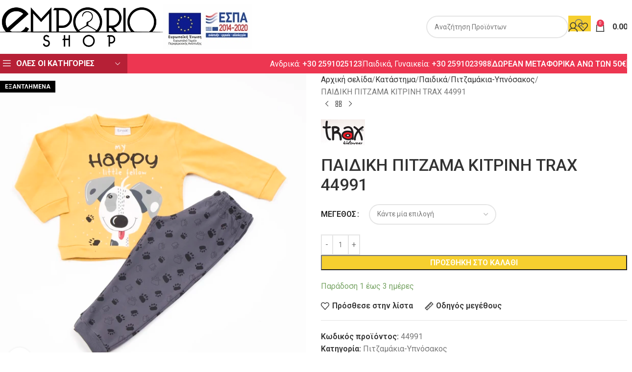

--- FILE ---
content_type: text/html; charset=UTF-8
request_url: https://emporio-shop.gr/shop/%CF%80%CE%B1%CE%B9%CE%B4%CE%B9%CE%BA%CE%AC/%CF%80%CE%B9%CF%84%CE%B6%CE%B1%CE%BC%CE%AC%CE%BA%CE%B9%CE%B1-%CF%85%CF%80%CE%BD%CF%8C%CF%83%CE%B1%CE%BA%CE%BF%CF%82/%CF%80%CE%B1%CE%B9%CE%B4%CE%B9%CE%BA%CE%B7-%CF%80%CE%B9%CF%84%CE%B6%CE%B1%CE%BC%CE%B1-%CE%BA%CE%B9%CF%84%CF%81%CE%B9%CE%BD%CE%B7-trax-44991/
body_size: 44897
content:
<!DOCTYPE html>
<html lang="el">
<head>
	<meta charset="UTF-8">
	<link rel="profile" href="https://gmpg.org/xfn/11">
	<link rel="pingback" href="https://emporio-shop.gr/xmlrpc.php">

	<meta name='robots' content='index, follow, max-image-preview:large, max-snippet:-1, max-video-preview:-1' />
	<style>img:is([sizes="auto" i], [sizes^="auto," i]) { contain-intrinsic-size: 3000px 1500px }</style>
	
	<!-- This site is optimized with the Yoast SEO plugin v26.8 - https://yoast.com/product/yoast-seo-wordpress/ -->
	<title>ΠΑΙΔΙΚΗ ΠΙΤΖΑΜΑ ΚΙΤΡΙΝΗ TRAX 44991 - Emporio Shop</title>
<link data-rocket-preload as="style" href="https://fonts.googleapis.com/css?family=Roboto%3A400%2C600%2C500%2C700&#038;display=swap" rel="preload">
<link href="https://fonts.googleapis.com/css?family=Roboto%3A400%2C600%2C500%2C700&#038;display=swap" media="print" onload="this.media=&#039;all&#039;" rel="stylesheet">
<noscript><link rel="stylesheet" href="https://fonts.googleapis.com/css?family=Roboto%3A400%2C600%2C500%2C700&#038;display=swap"></noscript>
	<link rel="canonical" href="https://emporio-shop.gr/shop/παιδικά/πιτζαμάκια-υπνόσακος/παιδικη-πιτζαμα-κιτρινη-trax-44991/" />
	<meta property="og:locale" content="el_GR" />
	<meta property="og:type" content="article" />
	<meta property="og:title" content="ΠΑΙΔΙΚΗ ΠΙΤΖΑΜΑ ΚΙΤΡΙΝΗ TRAX 44991 - Emporio Shop" />
	<meta property="og:description" content="100%COTTON" />
	<meta property="og:url" content="https://emporio-shop.gr/shop/παιδικά/πιτζαμάκια-υπνόσακος/παιδικη-πιτζαμα-κιτρινη-trax-44991/" />
	<meta property="og:site_name" content="Emporio Shop" />
	<meta property="article:modified_time" content="2024-11-29T10:39:02+00:00" />
	<meta property="og:image" content="https://emporio-shop.gr/wp-content/uploads/2023/07/44991.1.jpg" />
	<meta property="og:image:width" content="1000" />
	<meta property="og:image:height" content="1000" />
	<meta property="og:image:type" content="image/jpeg" />
	<meta name="twitter:card" content="summary_large_image" />
	<meta name="twitter:label1" content="Εκτιμώμενος χρόνος ανάγνωσης" />
	<meta name="twitter:data1" content="1 λεπτό" />
	<script type="application/ld+json" class="yoast-schema-graph">{"@context":"https://schema.org","@graph":[{"@type":"WebPage","@id":"https://emporio-shop.gr/shop/%cf%80%ce%b1%ce%b9%ce%b4%ce%b9%ce%ba%ce%ac/%cf%80%ce%b9%cf%84%ce%b6%ce%b1%ce%bc%ce%ac%ce%ba%ce%b9%ce%b1-%cf%85%cf%80%ce%bd%cf%8c%cf%83%ce%b1%ce%ba%ce%bf%cf%82/%cf%80%ce%b1%ce%b9%ce%b4%ce%b9%ce%ba%ce%b7-%cf%80%ce%b9%cf%84%ce%b6%ce%b1%ce%bc%ce%b1-%ce%ba%ce%b9%cf%84%cf%81%ce%b9%ce%bd%ce%b7-trax-44991/","url":"https://emporio-shop.gr/shop/%cf%80%ce%b1%ce%b9%ce%b4%ce%b9%ce%ba%ce%ac/%cf%80%ce%b9%cf%84%ce%b6%ce%b1%ce%bc%ce%ac%ce%ba%ce%b9%ce%b1-%cf%85%cf%80%ce%bd%cf%8c%cf%83%ce%b1%ce%ba%ce%bf%cf%82/%cf%80%ce%b1%ce%b9%ce%b4%ce%b9%ce%ba%ce%b7-%cf%80%ce%b9%cf%84%ce%b6%ce%b1%ce%bc%ce%b1-%ce%ba%ce%b9%cf%84%cf%81%ce%b9%ce%bd%ce%b7-trax-44991/","name":"ΠΑΙΔΙΚΗ ΠΙΤΖΑΜΑ ΚΙΤΡΙΝΗ TRAX 44991 - Emporio Shop","isPartOf":{"@id":"https://emporio-shop.gr/#website"},"primaryImageOfPage":{"@id":"https://emporio-shop.gr/shop/%cf%80%ce%b1%ce%b9%ce%b4%ce%b9%ce%ba%ce%ac/%cf%80%ce%b9%cf%84%ce%b6%ce%b1%ce%bc%ce%ac%ce%ba%ce%b9%ce%b1-%cf%85%cf%80%ce%bd%cf%8c%cf%83%ce%b1%ce%ba%ce%bf%cf%82/%cf%80%ce%b1%ce%b9%ce%b4%ce%b9%ce%ba%ce%b7-%cf%80%ce%b9%cf%84%ce%b6%ce%b1%ce%bc%ce%b1-%ce%ba%ce%b9%cf%84%cf%81%ce%b9%ce%bd%ce%b7-trax-44991/#primaryimage"},"image":{"@id":"https://emporio-shop.gr/shop/%cf%80%ce%b1%ce%b9%ce%b4%ce%b9%ce%ba%ce%ac/%cf%80%ce%b9%cf%84%ce%b6%ce%b1%ce%bc%ce%ac%ce%ba%ce%b9%ce%b1-%cf%85%cf%80%ce%bd%cf%8c%cf%83%ce%b1%ce%ba%ce%bf%cf%82/%cf%80%ce%b1%ce%b9%ce%b4%ce%b9%ce%ba%ce%b7-%cf%80%ce%b9%cf%84%ce%b6%ce%b1%ce%bc%ce%b1-%ce%ba%ce%b9%cf%84%cf%81%ce%b9%ce%bd%ce%b7-trax-44991/#primaryimage"},"thumbnailUrl":"https://emporio-shop.gr/wp-content/uploads/2023/07/44991.1.jpg","datePublished":"2023-07-26T08:38:17+00:00","dateModified":"2024-11-29T10:39:02+00:00","breadcrumb":{"@id":"https://emporio-shop.gr/shop/%cf%80%ce%b1%ce%b9%ce%b4%ce%b9%ce%ba%ce%ac/%cf%80%ce%b9%cf%84%ce%b6%ce%b1%ce%bc%ce%ac%ce%ba%ce%b9%ce%b1-%cf%85%cf%80%ce%bd%cf%8c%cf%83%ce%b1%ce%ba%ce%bf%cf%82/%cf%80%ce%b1%ce%b9%ce%b4%ce%b9%ce%ba%ce%b7-%cf%80%ce%b9%cf%84%ce%b6%ce%b1%ce%bc%ce%b1-%ce%ba%ce%b9%cf%84%cf%81%ce%b9%ce%bd%ce%b7-trax-44991/#breadcrumb"},"inLanguage":"el","potentialAction":[{"@type":"ReadAction","target":["https://emporio-shop.gr/shop/%cf%80%ce%b1%ce%b9%ce%b4%ce%b9%ce%ba%ce%ac/%cf%80%ce%b9%cf%84%ce%b6%ce%b1%ce%bc%ce%ac%ce%ba%ce%b9%ce%b1-%cf%85%cf%80%ce%bd%cf%8c%cf%83%ce%b1%ce%ba%ce%bf%cf%82/%cf%80%ce%b1%ce%b9%ce%b4%ce%b9%ce%ba%ce%b7-%cf%80%ce%b9%cf%84%ce%b6%ce%b1%ce%bc%ce%b1-%ce%ba%ce%b9%cf%84%cf%81%ce%b9%ce%bd%ce%b7-trax-44991/"]}]},{"@type":"ImageObject","inLanguage":"el","@id":"https://emporio-shop.gr/shop/%cf%80%ce%b1%ce%b9%ce%b4%ce%b9%ce%ba%ce%ac/%cf%80%ce%b9%cf%84%ce%b6%ce%b1%ce%bc%ce%ac%ce%ba%ce%b9%ce%b1-%cf%85%cf%80%ce%bd%cf%8c%cf%83%ce%b1%ce%ba%ce%bf%cf%82/%cf%80%ce%b1%ce%b9%ce%b4%ce%b9%ce%ba%ce%b7-%cf%80%ce%b9%cf%84%ce%b6%ce%b1%ce%bc%ce%b1-%ce%ba%ce%b9%cf%84%cf%81%ce%b9%ce%bd%ce%b7-trax-44991/#primaryimage","url":"https://emporio-shop.gr/wp-content/uploads/2023/07/44991.1.jpg","contentUrl":"https://emporio-shop.gr/wp-content/uploads/2023/07/44991.1.jpg","width":1000,"height":1000},{"@type":"BreadcrumbList","@id":"https://emporio-shop.gr/shop/%cf%80%ce%b1%ce%b9%ce%b4%ce%b9%ce%ba%ce%ac/%cf%80%ce%b9%cf%84%ce%b6%ce%b1%ce%bc%ce%ac%ce%ba%ce%b9%ce%b1-%cf%85%cf%80%ce%bd%cf%8c%cf%83%ce%b1%ce%ba%ce%bf%cf%82/%cf%80%ce%b1%ce%b9%ce%b4%ce%b9%ce%ba%ce%b7-%cf%80%ce%b9%cf%84%ce%b6%ce%b1%ce%bc%ce%b1-%ce%ba%ce%b9%cf%84%cf%81%ce%b9%ce%bd%ce%b7-trax-44991/#breadcrumb","itemListElement":[{"@type":"ListItem","position":1,"name":"Home","item":"https://emporio-shop.gr/"},{"@type":"ListItem","position":2,"name":"Κατάστημα","item":"https://emporio-shop.gr/shop/"},{"@type":"ListItem","position":3,"name":"ΠΑΙΔΙΚΗ ΠΙΤΖΑΜΑ ΚΙΤΡΙΝΗ TRAX 44991"}]},{"@type":"WebSite","@id":"https://emporio-shop.gr/#website","url":"https://emporio-shop.gr/","name":"Emporio Shop","description":"Ανδρικά, Γυναικεία, Παιδικά ρούχα και αξεσουάρ","publisher":{"@id":"https://emporio-shop.gr/#organization"},"potentialAction":[{"@type":"SearchAction","target":{"@type":"EntryPoint","urlTemplate":"https://emporio-shop.gr/?s={search_term_string}"},"query-input":{"@type":"PropertyValueSpecification","valueRequired":true,"valueName":"search_term_string"}}],"inLanguage":"el"},{"@type":"Organization","@id":"https://emporio-shop.gr/#organization","name":"Emporio Shop","url":"https://emporio-shop.gr/","logo":{"@type":"ImageObject","inLanguage":"el","@id":"https://emporio-shop.gr/#/schema/logo/image/","url":"https://emporio-shop.gr/wp-content/uploads/2020/12/LOGO-EMPORIO.png","contentUrl":"https://emporio-shop.gr/wp-content/uploads/2020/12/LOGO-EMPORIO.png","width":600,"height":175,"caption":"Emporio Shop"},"image":{"@id":"https://emporio-shop.gr/#/schema/logo/image/"}}]}</script>
	<!-- / Yoast SEO plugin. -->


<link rel='dns-prefetch' href='//www.google.com' />
<link rel='dns-prefetch' href='//capi-automation.s3.us-east-2.amazonaws.com' />
<link rel='dns-prefetch' href='//www.googletagmanager.com' />
<link rel='dns-prefetch' href='//fonts.googleapis.com' />
<link href='https://fonts.gstatic.com' crossorigin rel='preconnect' />
<link rel="alternate" type="application/rss+xml" title="Ροή RSS &raquo; Emporio Shop" href="https://emporio-shop.gr/feed/" />
<link rel="alternate" type="application/rss+xml" title="Ροή Σχολίων &raquo; Emporio Shop" href="https://emporio-shop.gr/comments/feed/" />
<link rel='stylesheet' id='berocket_aapf_widget-style-css' href='https://emporio-shop.gr/wp-content/plugins/woocommerce-ajax-filters/assets/frontend/css/fullmain.min.css?ver=3.1.9.6' type='text/css' media='all' />
<style id='safe-svg-svg-icon-style-inline-css' type='text/css'>
.safe-svg-cover{text-align:center}.safe-svg-cover .safe-svg-inside{display:inline-block;max-width:100%}.safe-svg-cover svg{fill:currentColor;height:100%;max-height:100%;max-width:100%;width:100%}

</style>
<style id='woocommerce-inline-inline-css' type='text/css'>
.woocommerce form .form-row .required { visibility: visible; }
</style>
<link rel='stylesheet' id='wcgwp-css-css' href='https://emporio-shop.gr/wp-content/plugins/woocommerce-gift-wrapper/assets/v6/css/wcgwp.min.css?ver=6.32' type='text/css' media='all' />
<link rel='stylesheet' id='wcgwp-modal-css-css' href='https://emporio-shop.gr/wp-content/plugins/woocommerce-gift-wrapper/assets/v6/css/wcgwp-modal.min.css?ver=6.32' type='text/css' media='all' />
<link rel='stylesheet' id='js_composer_front-css' href='https://emporio-shop.gr/wp-content/uploads/2021/10/js_composer-1634156843.css?ver=8.2.7' type='text/css' media='all' />
<link rel='stylesheet' id='vc_font_awesome_5_shims-css' href='https://emporio-shop.gr/wp-content/plugins/js_composer/assets/lib/vendor/dist/@fortawesome/fontawesome-free/css/v4-shims.min.css?ver=8.6.1' type='text/css' media='all' />
<link rel='stylesheet' id='vc_font_awesome_6-css' href='https://emporio-shop.gr/wp-content/plugins/js_composer/assets/lib/vendor/dist/@fortawesome/fontawesome-free/css/all.min.css?ver=8.6.1' type='text/css' media='all' />
<link rel='stylesheet' id='wd-style-base-css' href='https://emporio-shop.gr/wp-content/themes/woodmart/css/parts/base.min.css?ver=8.2.7' type='text/css' media='all' />
<link rel='stylesheet' id='wd-helpers-wpb-elem-css' href='https://emporio-shop.gr/wp-content/themes/woodmart/css/parts/helpers-wpb-elem.min.css?ver=8.2.7' type='text/css' media='all' />
<link rel='stylesheet' id='wd-lazy-loading-css' href='https://emporio-shop.gr/wp-content/themes/woodmart/css/parts/opt-lazy-load.min.css?ver=8.2.7' type='text/css' media='all' />
<link rel='stylesheet' id='wd-wpbakery-base-css' href='https://emporio-shop.gr/wp-content/themes/woodmart/css/parts/int-wpb-base.min.css?ver=8.2.7' type='text/css' media='all' />
<link rel='stylesheet' id='wd-wpbakery-base-deprecated-css' href='https://emporio-shop.gr/wp-content/themes/woodmart/css/parts/int-wpb-base-deprecated.min.css?ver=8.2.7' type='text/css' media='all' />
<link rel='stylesheet' id='wd-notices-fixed-css' href='https://emporio-shop.gr/wp-content/themes/woodmart/css/parts/woo-opt-sticky-notices-old.min.css?ver=8.2.7' type='text/css' media='all' />
<link rel='stylesheet' id='wd-woocommerce-base-css' href='https://emporio-shop.gr/wp-content/themes/woodmart/css/parts/woocommerce-base.min.css?ver=8.2.7' type='text/css' media='all' />
<link rel='stylesheet' id='wd-mod-star-rating-css' href='https://emporio-shop.gr/wp-content/themes/woodmart/css/parts/mod-star-rating.min.css?ver=8.2.7' type='text/css' media='all' />
<link rel='stylesheet' id='wd-woocommerce-block-notices-css' href='https://emporio-shop.gr/wp-content/themes/woodmart/css/parts/woo-mod-block-notices.min.css?ver=8.2.7' type='text/css' media='all' />
<link rel='stylesheet' id='wd-woo-mod-quantity-css' href='https://emporio-shop.gr/wp-content/themes/woodmart/css/parts/woo-mod-quantity.min.css?ver=8.2.7' type='text/css' media='all' />
<link rel='stylesheet' id='wd-woo-single-prod-el-base-css' href='https://emporio-shop.gr/wp-content/themes/woodmart/css/parts/woo-single-prod-el-base.min.css?ver=8.2.7' type='text/css' media='all' />
<link rel='stylesheet' id='wd-woo-mod-stock-status-css' href='https://emporio-shop.gr/wp-content/themes/woodmart/css/parts/woo-mod-stock-status.min.css?ver=8.2.7' type='text/css' media='all' />
<link rel='stylesheet' id='wd-woo-opt-hide-larger-price-css' href='https://emporio-shop.gr/wp-content/themes/woodmart/css/parts/woo-opt-hide-larger-price.min.css?ver=8.2.7' type='text/css' media='all' />
<link rel='stylesheet' id='wd-woo-mod-shop-attributes-css' href='https://emporio-shop.gr/wp-content/themes/woodmart/css/parts/woo-mod-shop-attributes.min.css?ver=8.2.7' type='text/css' media='all' />
<link rel='stylesheet' id='wd-header-base-css' href='https://emporio-shop.gr/wp-content/themes/woodmart/css/parts/header-base.min.css?ver=8.2.7' type='text/css' media='all' />
<link rel='stylesheet' id='wd-mod-tools-css' href='https://emporio-shop.gr/wp-content/themes/woodmart/css/parts/mod-tools.min.css?ver=8.2.7' type='text/css' media='all' />
<link rel='stylesheet' id='wd-header-elements-base-css' href='https://emporio-shop.gr/wp-content/themes/woodmart/css/parts/header-el-base.min.css?ver=8.2.7' type='text/css' media='all' />
<link rel='stylesheet' id='wd-header-search-css' href='https://emporio-shop.gr/wp-content/themes/woodmart/css/parts/header-el-search.min.css?ver=8.2.7' type='text/css' media='all' />
<link rel='stylesheet' id='wd-header-search-form-css' href='https://emporio-shop.gr/wp-content/themes/woodmart/css/parts/header-el-search-form.min.css?ver=8.2.7' type='text/css' media='all' />
<link rel='stylesheet' id='wd-wd-search-form-css' href='https://emporio-shop.gr/wp-content/themes/woodmart/css/parts/wd-search-form.min.css?ver=8.2.7' type='text/css' media='all' />
<link rel='stylesheet' id='wd-wd-search-results-css' href='https://emporio-shop.gr/wp-content/themes/woodmart/css/parts/wd-search-results.min.css?ver=8.2.7' type='text/css' media='all' />
<link rel='stylesheet' id='wd-wd-search-dropdown-css' href='https://emporio-shop.gr/wp-content/themes/woodmart/css/parts/wd-search-dropdown.min.css?ver=8.2.7' type='text/css' media='all' />
<link rel='stylesheet' id='wd-woo-mod-login-form-css' href='https://emporio-shop.gr/wp-content/themes/woodmart/css/parts/woo-mod-login-form.min.css?ver=8.2.7' type='text/css' media='all' />
<link rel='stylesheet' id='wd-header-my-account-css' href='https://emporio-shop.gr/wp-content/themes/woodmart/css/parts/header-el-my-account.min.css?ver=8.2.7' type='text/css' media='all' />
<link rel='stylesheet' id='wd-header-cart-side-css' href='https://emporio-shop.gr/wp-content/themes/woodmart/css/parts/header-el-cart-side.min.css?ver=8.2.7' type='text/css' media='all' />
<link rel='stylesheet' id='wd-header-cart-css' href='https://emporio-shop.gr/wp-content/themes/woodmart/css/parts/header-el-cart.min.css?ver=8.2.7' type='text/css' media='all' />
<link rel='stylesheet' id='wd-widget-shopping-cart-css' href='https://emporio-shop.gr/wp-content/themes/woodmart/css/parts/woo-widget-shopping-cart.min.css?ver=8.2.7' type='text/css' media='all' />
<link rel='stylesheet' id='wd-widget-product-list-css' href='https://emporio-shop.gr/wp-content/themes/woodmart/css/parts/woo-widget-product-list.min.css?ver=8.2.7' type='text/css' media='all' />
<link rel='stylesheet' id='wd-header-mobile-nav-dropdown-css' href='https://emporio-shop.gr/wp-content/themes/woodmart/css/parts/header-el-mobile-nav-dropdown.min.css?ver=8.2.7' type='text/css' media='all' />
<link rel='stylesheet' id='wd-header-categories-nav-css' href='https://emporio-shop.gr/wp-content/themes/woodmart/css/parts/header-el-category-nav.min.css?ver=8.2.7' type='text/css' media='all' />
<link rel='stylesheet' id='wd-mod-nav-vertical-css' href='https://emporio-shop.gr/wp-content/themes/woodmart/css/parts/mod-nav-vertical.min.css?ver=8.2.7' type='text/css' media='all' />
<link rel='stylesheet' id='wd-mod-nav-vertical-design-default-css' href='https://emporio-shop.gr/wp-content/themes/woodmart/css/parts/mod-nav-vertical-design-default.min.css?ver=8.2.7' type='text/css' media='all' />
<link rel='stylesheet' id='wd-mod-nav-menu-label-css' href='https://emporio-shop.gr/wp-content/themes/woodmart/css/parts/mod-nav-menu-label.min.css?ver=8.2.7' type='text/css' media='all' />
<link rel='stylesheet' id='wd-woo-single-prod-predefined-css' href='https://emporio-shop.gr/wp-content/themes/woodmart/css/parts/woo-single-prod-predefined.min.css?ver=8.2.7' type='text/css' media='all' />
<link rel='stylesheet' id='wd-woo-single-prod-and-quick-view-predefined-css' href='https://emporio-shop.gr/wp-content/themes/woodmart/css/parts/woo-single-prod-and-quick-view-predefined.min.css?ver=8.2.7' type='text/css' media='all' />
<link rel='stylesheet' id='wd-woo-single-prod-el-tabs-predefined-css' href='https://emporio-shop.gr/wp-content/themes/woodmart/css/parts/woo-single-prod-el-tabs-predefined.min.css?ver=8.2.7' type='text/css' media='all' />
<link rel='stylesheet' id='wd-woo-single-prod-opt-base-css' href='https://emporio-shop.gr/wp-content/themes/woodmart/css/parts/woo-single-prod-opt-base.min.css?ver=8.2.7' type='text/css' media='all' />
<link rel='stylesheet' id='wd-woo-single-prod-el-gallery-css' href='https://emporio-shop.gr/wp-content/themes/woodmart/css/parts/woo-single-prod-el-gallery.min.css?ver=8.2.7' type='text/css' media='all' />
<link rel='stylesheet' id='wd-swiper-css' href='https://emporio-shop.gr/wp-content/themes/woodmart/css/parts/lib-swiper.min.css?ver=8.2.7' type='text/css' media='all' />
<link rel='stylesheet' id='wd-woo-mod-product-labels-css' href='https://emporio-shop.gr/wp-content/themes/woodmart/css/parts/woo-mod-product-labels.min.css?ver=8.2.7' type='text/css' media='all' />
<link rel='stylesheet' id='wd-woo-mod-product-labels-rect-css' href='https://emporio-shop.gr/wp-content/themes/woodmart/css/parts/woo-mod-product-labels-rect.min.css?ver=8.2.7' type='text/css' media='all' />
<link rel='stylesheet' id='wd-swiper-arrows-css' href='https://emporio-shop.gr/wp-content/themes/woodmart/css/parts/lib-swiper-arrows.min.css?ver=8.2.7' type='text/css' media='all' />
<link rel='stylesheet' id='wd-photoswipe-css' href='https://emporio-shop.gr/wp-content/themes/woodmart/css/parts/lib-photoswipe.min.css?ver=8.2.7' type='text/css' media='all' />
<link rel='stylesheet' id='wd-swiper-pagin-css' href='https://emporio-shop.gr/wp-content/themes/woodmart/css/parts/lib-swiper-pagin.min.css?ver=8.2.7' type='text/css' media='all' />
<link rel='stylesheet' id='wd-woo-single-prod-el-navigation-css' href='https://emporio-shop.gr/wp-content/themes/woodmart/css/parts/woo-single-prod-el-navigation.min.css?ver=8.2.7' type='text/css' media='all' />
<link rel='stylesheet' id='wd-woo-mod-variation-form-css' href='https://emporio-shop.gr/wp-content/themes/woodmart/css/parts/woo-mod-variation-form.min.css?ver=8.2.7' type='text/css' media='all' />
<link rel='stylesheet' id='wd-woo-mod-swatches-base-css' href='https://emporio-shop.gr/wp-content/themes/woodmart/css/parts/woo-mod-swatches-base.min.css?ver=8.2.7' type='text/css' media='all' />
<link rel='stylesheet' id='wd-woo-mod-variation-form-single-css' href='https://emporio-shop.gr/wp-content/themes/woodmart/css/parts/woo-mod-variation-form-single.min.css?ver=8.2.7' type='text/css' media='all' />
<link rel='stylesheet' id='wd-woo-mod-swatches-style-1-css' href='https://emporio-shop.gr/wp-content/themes/woodmart/css/parts/woo-mod-swatches-style-1.min.css?ver=8.2.7' type='text/css' media='all' />
<link rel='stylesheet' id='wd-woo-mod-swatches-dis-2-css' href='https://emporio-shop.gr/wp-content/themes/woodmart/css/parts/woo-mod-swatches-dis-style-2.min.css?ver=8.2.7' type='text/css' media='all' />
<link rel='stylesheet' id='wd-mfp-popup-css' href='https://emporio-shop.gr/wp-content/themes/woodmart/css/parts/lib-magnific-popup.min.css?ver=8.2.7' type='text/css' media='all' />
<link rel='stylesheet' id='wd-size-guide-css' href='https://emporio-shop.gr/wp-content/themes/woodmart/css/parts/woo-opt-size-guide.min.css?ver=8.2.7' type='text/css' media='all' />
<link rel='stylesheet' id='wd-social-icons-css' href='https://emporio-shop.gr/wp-content/themes/woodmart/css/parts/el-social-icons.min.css?ver=8.2.7' type='text/css' media='all' />
<link rel='stylesheet' id='wd-tabs-css' href='https://emporio-shop.gr/wp-content/themes/woodmart/css/parts/el-tabs.min.css?ver=8.2.7' type='text/css' media='all' />
<link rel='stylesheet' id='wd-woo-single-prod-el-tabs-opt-layout-tabs-css' href='https://emporio-shop.gr/wp-content/themes/woodmart/css/parts/woo-single-prod-el-tabs-opt-layout-tabs.min.css?ver=8.2.7' type='text/css' media='all' />
<link rel='stylesheet' id='wd-accordion-css' href='https://emporio-shop.gr/wp-content/themes/woodmart/css/parts/el-accordion.min.css?ver=8.2.7' type='text/css' media='all' />
<link rel='stylesheet' id='wd-accordion-elem-wpb-css' href='https://emporio-shop.gr/wp-content/themes/woodmart/css/parts/el-accordion-wpb-elem.min.css?ver=8.2.7' type='text/css' media='all' />
<link rel='stylesheet' id='wd-product-loop-css' href='https://emporio-shop.gr/wp-content/themes/woodmart/css/parts/woo-product-loop.min.css?ver=8.2.7' type='text/css' media='all' />
<link rel='stylesheet' id='wd-product-loop-tiled-css' href='https://emporio-shop.gr/wp-content/themes/woodmart/css/parts/woo-product-loop-tiled.min.css?ver=8.2.7' type='text/css' media='all' />
<link rel='stylesheet' id='wd-woo-mod-quantity-overlap-css' href='https://emporio-shop.gr/wp-content/themes/woodmart/css/parts/woo-mod-quantity-overlap.min.css?ver=8.2.7' type='text/css' media='all' />
<link rel='stylesheet' id='wd-woo-opt-products-shadow-css' href='https://emporio-shop.gr/wp-content/themes/woodmart/css/parts/woo-opt-products-shadow.min.css?ver=8.2.7' type='text/css' media='all' />
<link rel='stylesheet' id='wd-woo-opt-stretch-cont-css' href='https://emporio-shop.gr/wp-content/themes/woodmart/css/parts/woo-opt-stretch-cont.min.css?ver=8.2.7' type='text/css' media='all' />
<link rel='stylesheet' id='wd-bordered-product-css' href='https://emporio-shop.gr/wp-content/themes/woodmart/css/parts/woo-opt-bordered-product.min.css?ver=8.2.7' type='text/css' media='all' />
<link rel='stylesheet' id='wd-woo-opt-title-limit-css' href='https://emporio-shop.gr/wp-content/themes/woodmart/css/parts/woo-opt-title-limit.min.css?ver=8.2.7' type='text/css' media='all' />
<link rel='stylesheet' id='wd-woo-opt-grid-gallery-css' href='https://emporio-shop.gr/wp-content/themes/woodmart/css/parts/woo-opt-grid-gallery.min.css?ver=8.2.7' type='text/css' media='all' />
<link rel='stylesheet' id='wd-widget-collapse-css' href='https://emporio-shop.gr/wp-content/themes/woodmart/css/parts/opt-widget-collapse.min.css?ver=8.2.7' type='text/css' media='all' />
<link rel='stylesheet' id='wd-footer-base-css' href='https://emporio-shop.gr/wp-content/themes/woodmart/css/parts/footer-base.min.css?ver=8.2.7' type='text/css' media='all' />
<link rel='stylesheet' id='wd-brands-css' href='https://emporio-shop.gr/wp-content/themes/woodmart/css/parts/el-brand.min.css?ver=8.2.7' type='text/css' media='all' />
<link rel='stylesheet' id='wd-widget-nav-css' href='https://emporio-shop.gr/wp-content/themes/woodmart/css/parts/widget-nav.min.css?ver=8.2.7' type='text/css' media='all' />
<link rel='stylesheet' id='wd-social-icons-styles-css' href='https://emporio-shop.gr/wp-content/themes/woodmart/css/parts/el-social-styles.min.css?ver=8.2.7' type='text/css' media='all' />
<link rel='stylesheet' id='wd-scroll-top-css' href='https://emporio-shop.gr/wp-content/themes/woodmart/css/parts/opt-scrolltotop.min.css?ver=8.2.7' type='text/css' media='all' />
<link rel='stylesheet' id='wd-header-my-account-sidebar-css' href='https://emporio-shop.gr/wp-content/themes/woodmart/css/parts/header-el-my-account-sidebar.min.css?ver=8.2.7' type='text/css' media='all' />
<link rel='stylesheet' id='wd-widget-layered-nav-stock-status-css' href='https://emporio-shop.gr/wp-content/themes/woodmart/css/parts/woo-widget-layered-nav-stock-status.min.css?ver=8.2.7' type='text/css' media='all' />
<link rel='stylesheet' id='wd-cookies-popup-css' href='https://emporio-shop.gr/wp-content/themes/woodmart/css/parts/opt-cookies.min.css?ver=8.2.7' type='text/css' media='all' />
<link rel='stylesheet' id='wd-sticky-add-to-cart-css' href='https://emporio-shop.gr/wp-content/themes/woodmart/css/parts/woo-opt-sticky-add-to-cart.min.css?ver=8.2.7' type='text/css' media='all' />
<link rel='stylesheet' id='wd-bottom-toolbar-css' href='https://emporio-shop.gr/wp-content/themes/woodmart/css/parts/opt-bottom-toolbar.min.css?ver=8.2.7' type='text/css' media='all' />
<link rel='stylesheet' id='xts-style-theme_settings_default-css' href='https://emporio-shop.gr/wp-content/uploads/2026/01/xts-theme_settings_default-1769118778.css?ver=8.2.7' type='text/css' media='all' />

<script type="text/javascript" src="https://emporio-shop.gr/wp-includes/js/jquery/jquery.min.js?ver=3.7.1" id="jquery-core-js"></script>
<script type="text/javascript" src="https://emporio-shop.gr/wp-includes/js/jquery/jquery-migrate.min.js?ver=3.4.1" id="jquery-migrate-js"></script>
<script type="text/javascript" src="https://emporio-shop.gr/wp-content/plugins/recaptcha-woo/js/rcfwc.js?ver=1.0" id="rcfwc-js-js" defer="defer" data-wp-strategy="defer"></script>
<script type="text/javascript" src="https://www.google.com/recaptcha/api.js?hl=el" id="recaptcha-js" defer="defer" data-wp-strategy="defer"></script>
<script type="text/javascript" id="jquery-remove-uppercase-accents-js-extra">
/* <![CDATA[ */
var rua = {"accents":[{"original":"\u0386\u0399","convert":"\u0391\u03aa"},{"original":"\u0386\u03a5","convert":"\u0391\u03ab"},{"original":"\u0388\u0399","convert":"\u0395\u03aa"},{"original":"\u038c\u0399","convert":"\u039f\u03aa"},{"original":"\u0388\u03a5","convert":"\u0395\u03ab"},{"original":"\u038c\u03a5","convert":"\u039f\u03ab"},{"original":"\u03ac\u03b9","convert":"\u03b1\u03ca"},{"original":"\u03ad\u03b9","convert":"\u03b5\u03ca"},{"original":"\u0386\u03c5","convert":"\u03b1\u03cb"},{"original":"\u03ac\u03c5","convert":"\u03b1\u03cb"},{"original":"\u03cc\u03b9","convert":"\u03bf\u03ca"},{"original":"\u0388\u03c5","convert":"\u03b5\u03cb"},{"original":"\u03ad\u03c5","convert":"\u03b5\u03cb"},{"original":"\u03cc\u03c5","convert":"\u03bf\u03cb"},{"original":"\u038c\u03c5","convert":"\u03bf\u03cb"},{"original":"\u0386","convert":"\u0391"},{"original":"\u03ac","convert":"\u03b1"},{"original":"\u0388","convert":"\u0395"},{"original":"\u03ad","convert":"\u03b5"},{"original":"\u0389","convert":"\u0397"},{"original":"\u03ae","convert":"\u03b7"},{"original":"\u038a","convert":"\u0399"},{"original":"\u03aa","convert":"\u0399"},{"original":"\u03af","convert":"\u03b9"},{"original":"\u0390","convert":"\u03ca"},{"original":"\u038c","convert":"\u039f"},{"original":"\u03cc","convert":"\u03bf"},{"original":"\u038e","convert":"\u03a5"},{"original":"\u03cd","convert":"\u03c5"},{"original":"\u03b0","convert":"\u03cb"},{"original":"\u038f","convert":"\u03a9"},{"original":"\u03ce","convert":"\u03c9"}],"selectors":"","selAction":""};
/* ]]> */
</script>
<script type="text/javascript" src="https://emporio-shop.gr/wp-content/plugins/remove-uppercase-accents/js/jquery.remove-uppercase-accents.js?ver=6.7.1" id="jquery-remove-uppercase-accents-js"></script>
<script type="text/javascript" src="https://emporio-shop.gr/wp-content/plugins/woocommerce/assets/js/jquery-blockui/jquery.blockUI.min.js?ver=2.7.0-wc.10.3.7" id="wc-jquery-blockui-js" data-wp-strategy="defer"></script>
<script type="text/javascript" id="wc-add-to-cart-js-extra">
/* <![CDATA[ */
var wc_add_to_cart_params = {"ajax_url":"\/wp-admin\/admin-ajax.php","wc_ajax_url":"\/?wc-ajax=%%endpoint%%","i18n_view_cart":"\u039a\u03b1\u03bb\u03ac\u03b8\u03b9","cart_url":"https:\/\/emporio-shop.gr\/cart\/","is_cart":"","cart_redirect_after_add":"no"};
/* ]]> */
</script>
<script type="text/javascript" src="https://emporio-shop.gr/wp-content/plugins/woocommerce/assets/js/frontend/add-to-cart.min.js?ver=10.3.7" id="wc-add-to-cart-js" data-wp-strategy="defer"></script>
<script type="text/javascript" src="https://emporio-shop.gr/wp-content/plugins/woocommerce/assets/js/zoom/jquery.zoom.min.js?ver=1.7.21-wc.10.3.7" id="wc-zoom-js" defer="defer" data-wp-strategy="defer"></script>
<script type="text/javascript" id="wc-single-product-js-extra">
/* <![CDATA[ */
var wc_single_product_params = {"i18n_required_rating_text":"\u03a0\u03b1\u03c1\u03b1\u03ba\u03b1\u03bb\u03bf\u03cd\u03bc\u03b5, \u03b5\u03c0\u03b9\u03bb\u03ad\u03be\u03c4\u03b5 \u03bc\u03af\u03b1 \u03b2\u03b1\u03b8\u03bc\u03bf\u03bb\u03bf\u03b3\u03af\u03b1","i18n_rating_options":["1 \u03b1\u03c0\u03cc 5 \u03b1\u03c3\u03c4\u03ad\u03c1\u03b9\u03b1","2 \u03b1\u03c0\u03cc 5 \u03b1\u03c3\u03c4\u03ad\u03c1\u03b9\u03b1","3 \u03b1\u03c0\u03cc 5 \u03b1\u03c3\u03c4\u03ad\u03c1\u03b9\u03b1","4 \u03b1\u03c0\u03cc 5 \u03b1\u03c3\u03c4\u03ad\u03c1\u03b9\u03b1","5 \u03b1\u03c0\u03cc 5 \u03b1\u03c3\u03c4\u03ad\u03c1\u03b9\u03b1"],"i18n_product_gallery_trigger_text":"View full-screen image gallery","review_rating_required":"yes","flexslider":{"rtl":false,"animation":"slide","smoothHeight":true,"directionNav":false,"controlNav":"thumbnails","slideshow":false,"animationSpeed":500,"animationLoop":false,"allowOneSlide":false},"zoom_enabled":"","zoom_options":[],"photoswipe_enabled":"","photoswipe_options":{"shareEl":false,"closeOnScroll":false,"history":false,"hideAnimationDuration":0,"showAnimationDuration":0},"flexslider_enabled":""};
/* ]]> */
</script>
<script type="text/javascript" src="https://emporio-shop.gr/wp-content/plugins/woocommerce/assets/js/frontend/single-product.min.js?ver=10.3.7" id="wc-single-product-js" defer="defer" data-wp-strategy="defer"></script>
<script type="text/javascript" src="https://emporio-shop.gr/wp-content/plugins/woocommerce/assets/js/js-cookie/js.cookie.min.js?ver=2.1.4-wc.10.3.7" id="wc-js-cookie-js" data-wp-strategy="defer"></script>
<script type="text/javascript" id="woocommerce-js-extra">
/* <![CDATA[ */
var woocommerce_params = {"ajax_url":"\/wp-admin\/admin-ajax.php","wc_ajax_url":"\/?wc-ajax=%%endpoint%%","i18n_password_show":"\u0395\u03bc\u03c6\u03ac\u03bd\u03b9\u03c3\u03b7 \u03c3\u03c5\u03bd\u03b8\u03b7\u03bc\u03b1\u03c4\u03b9\u03ba\u03bf\u03cd","i18n_password_hide":"\u0391\u03c0\u03cc\u03ba\u03c1\u03c5\u03c8\u03b7 \u03c3\u03c5\u03bd\u03b8\u03b7\u03bc\u03b1\u03c4\u03b9\u03ba\u03bf\u03cd"};
/* ]]> */
</script>
<script type="text/javascript" src="https://emporio-shop.gr/wp-content/plugins/woocommerce/assets/js/frontend/woocommerce.min.js?ver=10.3.7" id="woocommerce-js" data-wp-strategy="defer"></script>
<script type="text/javascript" src="https://emporio-shop.gr/wp-content/plugins/js_composer/assets/js/vendors/woocommerce-add-to-cart.js?ver=8.6.1" id="vc_woocommerce-add-to-cart-js-js"></script>
<script type="text/javascript" id="wc-country-select-js-extra">
/* <![CDATA[ */
var wc_country_select_params = {"countries":"{\"GR\":{\"I\":\"\\u0391\\u03c4\\u03c4\\u03b9\\u03ba\\u03ae\",\"A\":\"\\u0391\\u03bd\\u03b1\\u03c4\\u03bf\\u03bb\\u03b9\\u03ba\\u03ae \\u039c\\u03b1\\u03ba\\u03b5\\u03b4\\u03bf\\u03bd\\u03af\\u03b1 \\u03ba\\u03b1\\u03b9 \\u0398\\u03c1\\u03ac\\u03ba\\u03b7\",\"B\":\"\\u039a\\u03b5\\u03bd\\u03c4\\u03c1\\u03b9\\u03ba\\u03ae \\u039c\\u03b1\\u03ba\\u03b5\\u03b4\\u03bf\\u03bd\\u03af\\u03b1\",\"C\":\"\\u0394\\u03c5\\u03c4\\u03b9\\u03ba\\u03ae \\u039c\\u03b1\\u03ba\\u03b5\\u03b4\\u03bf\\u03bd\\u03af\\u03b1\",\"D\":\"\\u0389\\u03c0\\u03b5\\u03b9\\u03c1\\u03bf\\u03c2\",\"E\":\"\\u0398\\u03b5\\u03c3\\u03c3\\u03b1\\u03bb\\u03af\\u03b1\",\"F\":\"\\u0399\\u03cc\\u03bd\\u03b9\\u03b1 \\u03bd\\u03b7\\u03c3\\u03b9\\u03ac\",\"G\":\"\\u0394\\u03c5\\u03c4\\u03b9\\u03ba\\u03ae \\u0395\\u03bb\\u03bb\\u03ac\\u03b4\\u03b1\",\"H\":\"\\u03a3\\u03c4\\u03b5\\u03c1\\u03b5\\u03ac \\u0395\\u03bb\\u03bb\\u03ac\\u03b4\\u03b1\",\"J\":\"\\u03a0\\u03b5\\u03bb\\u03bf\\u03c0\\u03cc\\u03bd\\u03bd\\u03b7\\u03c3\\u03bf\\u03c2\",\"K\":\"\\u0392\\u03cc\\u03c1\\u03b5\\u03b9\\u03bf \\u0391\\u03b9\\u03b3\\u03b1\\u03af\\u03bf\",\"L\":\"\\u039d\\u03cc\\u03c4\\u03b9\\u03bf \\u0391\\u03b9\\u03b3\\u03b1\\u03af\\u03bf\",\"M\":\"\\u039a\\u03c1\\u03ae\\u03c4\\u03b7\"}}","i18n_select_state_text":"\u039a\u03ac\u03bd\u03c4\u03b5 \u03bc\u03af\u03b1 \u03b5\u03c0\u03b9\u03bb\u03bf\u03b3\u03ae\u2026","i18n_no_matches":"\u0394\u03b5\u03bd \u03b2\u03c1\u03ad\u03b8\u03b7\u03ba\u03b5 \u03ba\u03b1\u03bc\u03af\u03b1 \u03b1\u03bd\u03c4\u03b9\u03c3\u03c4\u03bf\u03b9\u03c7\u03af\u03b1","i18n_ajax_error":"\u0397 \u03c6\u03cc\u03c1\u03c4\u03c9\u03c3\u03b7 \u03b1\u03c0\u03ad\u03c4\u03c5\u03c7\u03b5","i18n_input_too_short_1":"\u03a0\u03b1\u03c1\u03b1\u03ba\u03b1\u03bb\u03bf\u03cd\u03bc\u03b5, \u03b5\u03b9\u03c3\u03ac\u03b3\u03b5\u03c4\u03b5 1 \u03ae \u03c0\u03b5\u03c1\u03b9\u03c3\u03c3\u03cc\u03c4\u03b5\u03c1\u03bf\u03c5\u03c2 \u03c7\u03b1\u03c1\u03b1\u03ba\u03c4\u03ae\u03c1\u03b5\u03c2","i18n_input_too_short_n":"\u03a0\u03b1\u03c1\u03b1\u03ba\u03b1\u03bb\u03bf\u03cd\u03bc\u03b5, \u03b5\u03b9\u03c3\u03ac\u03b3\u03b5\u03c4\u03b5 %qty% \u03ae \u03c0\u03b5\u03c1\u03b9\u03c3\u03c3\u03cc\u03c4\u03b5\u03c1\u03bf\u03c5\u03c2 \u03c7\u03b1\u03c1\u03b1\u03ba\u03c4\u03ae\u03c1\u03b5\u03c2","i18n_input_too_long_1":"\u03a0\u03b1\u03c1\u03b1\u03ba\u03b1\u03bb\u03bf\u03cd\u03bc\u03b5, \u03b4\u03b9\u03b1\u03b3\u03c1\u03ac\u03c8\u03c4\u03b5 1 \u03c7\u03b1\u03c1\u03b1\u03ba\u03c4\u03ae\u03c1\u03b1","i18n_input_too_long_n":"\u03a0\u03b1\u03c1\u03b1\u03ba\u03b1\u03bb\u03bf\u03cd\u03bc\u03b5, \u03b4\u03b9\u03b1\u03b3\u03c1\u03ac\u03c8\u03c4\u03b5 %qty% \u03c7\u03b1\u03c1\u03b1\u03ba\u03c4\u03ae\u03c1\u03b5\u03c2","i18n_selection_too_long_1":"\u039c\u03c0\u03bf\u03c1\u03b5\u03af\u03c4\u03b5 \u03bd\u03b1 \u03b5\u03c0\u03b9\u03bb\u03ad\u03be\u03b5\u03c4\u03b5 \u03bc\u03cc\u03bd\u03bf 1 \u03c3\u03c4\u03bf\u03b9\u03c7\u03b5\u03af\u03bf","i18n_selection_too_long_n":"\u039c\u03c0\u03bf\u03c1\u03b5\u03af\u03c4\u03b5 \u03bd\u03b1 \u03b5\u03c0\u03b9\u03bb\u03ad\u03be\u03b5\u03c4\u03b5 \u03bc\u03cc\u03bd\u03bf %qty% \u03c3\u03c4\u03bf\u03b9\u03c7\u03b5\u03af\u03b1","i18n_load_more":"\u0393\u03af\u03bd\u03b5\u03c4\u03b1\u03b9 \u03c6\u03cc\u03c1\u03c4\u03c9\u03c3\u03b7 \u03c0\u03b5\u03c1\u03b9\u03c3\u03c3\u03cc\u03c4\u03b5\u03c1\u03c9\u03bd \u03b1\u03c0\u03bf\u03c4\u03b5\u03bb\u03b5\u03c3\u03bc\u03ac\u03c4\u03c9\u03bd\u2026","i18n_searching":"\u0393\u03af\u03bd\u03b5\u03c4\u03b1\u03b9 \u03b1\u03bd\u03b1\u03b6\u03ae\u03c4\u03b7\u03c3\u03b7\u2026"};
/* ]]> */
</script>
<script type="text/javascript" src="https://emporio-shop.gr/wp-content/plugins/woocommerce/assets/js/frontend/country-select.min.js?ver=10.3.7" id="wc-country-select-js" data-wp-strategy="defer"></script>
<script type="text/javascript" id="wc-address-i18n-js-extra">
/* <![CDATA[ */
var wc_address_i18n_params = {"locale":"{\"GR\":{\"state\":{\"required\":false}},\"default\":{\"first_name\":{\"label\":\"\\u038c\\u03bd\\u03bf\\u03bc\\u03b1\",\"required\":true,\"class\":[\"form-row-first\"],\"autocomplete\":\"given-name\",\"priority\":10},\"last_name\":{\"label\":\"\\u0395\\u03c0\\u03af\\u03b8\\u03b5\\u03c4\\u03bf\",\"required\":true,\"class\":[\"form-row-last\"],\"autocomplete\":\"family-name\",\"priority\":20},\"company\":{\"label\":\"\\u0395\\u03c0\\u03c9\\u03bd\\u03c5\\u03bc\\u03af\\u03b1 \\u03b5\\u03c4\\u03b1\\u03b9\\u03c1\\u03b5\\u03af\\u03b1\\u03c2\",\"class\":[\"form-row-wide\"],\"autocomplete\":\"organization\",\"priority\":30,\"required\":false},\"country\":{\"type\":\"country\",\"label\":\"\\u03a7\\u03ce\\u03c1\\u03b1 \\\/ \\u03a0\\u03b5\\u03c1\\u03b9\\u03bf\\u03c7\\u03ae\",\"required\":true,\"class\":[\"form-row-wide\",\"address-field\",\"update_totals_on_change\"],\"autocomplete\":\"country\",\"priority\":40},\"address_1\":{\"label\":\"\\u0394\\u03b9\\u03b5\\u03cd\\u03b8\\u03c5\\u03bd\\u03c3\\u03b7\",\"placeholder\":\"\\u039f\\u03b4\\u03cc\\u03c2 \\u03ba\\u03b1\\u03b9 \\u03b1\\u03c1\\u03b9\\u03b8\\u03bc\\u03cc\\u03c2\",\"required\":true,\"class\":[\"form-row-wide\",\"address-field\"],\"autocomplete\":\"address-line1\",\"priority\":50},\"address_2\":{\"label\":\"\\u0394\\u03b9\\u03b1\\u03bc\\u03ad\\u03c1\\u03b9\\u03c3\\u03bc\\u03b1, \\u03c3\\u03bf\\u03c5\\u03af\\u03c4\\u03b1, \\u03bc\\u03bf\\u03bd\\u03ac\\u03b4\\u03b1 \\u03ba\\u03bb\\u03c0.\",\"label_class\":[\"screen-reader-text\"],\"placeholder\":\"\\u0394\\u03b9\\u03b1\\u03bc\\u03ad\\u03c1\\u03b9\\u03c3\\u03bc\\u03b1, \\u03c3\\u03bf\\u03c5\\u03af\\u03c4\\u03b1, \\u03bc\\u03bf\\u03bd\\u03ac\\u03b4\\u03b1 \\u03ba\\u03bb\\u03c0. (\\u03c0\\u03c1\\u03bf\\u03b1\\u03b9\\u03c1\\u03b5\\u03c4\\u03b9\\u03ba\\u03cc)\",\"class\":[\"form-row-wide\",\"address-field\"],\"autocomplete\":\"address-line2\",\"priority\":60,\"required\":false},\"city\":{\"label\":\"\\u03a0\\u03cc\\u03bb\\u03b7 \\\/ \\u039a\\u03c9\\u03bc\\u03cc\\u03c0\\u03bf\\u03bb\\u03b7\",\"required\":true,\"class\":[\"form-row-wide\",\"address-field\"],\"autocomplete\":\"address-level2\",\"priority\":70},\"state\":{\"type\":\"state\",\"label\":\"\\u03a0\\u03b5\\u03c1\\u03b9\\u03c6\\u03ad\\u03c1\\u03b5\\u03b9\\u03b1\",\"required\":true,\"class\":[\"form-row-wide\",\"address-field\"],\"validate\":[\"state\"],\"autocomplete\":\"address-level1\",\"priority\":80},\"postcode\":{\"label\":\"\\u03a4\\u03b1\\u03c7\\u03c5\\u03b4\\u03c1\\u03bf\\u03bc\\u03b9\\u03ba\\u03cc\\u03c2 \\u03ba\\u03ce\\u03b4\\u03b9\\u03ba\\u03b1\\u03c2\",\"required\":true,\"class\":[\"form-row-wide\",\"address-field\"],\"validate\":[\"postcode\"],\"autocomplete\":\"postal-code\",\"priority\":90}}}","locale_fields":"{\"address_1\":\"#billing_address_1_field, #shipping_address_1_field\",\"address_2\":\"#billing_address_2_field, #shipping_address_2_field\",\"state\":\"#billing_state_field, #shipping_state_field, #calc_shipping_state_field\",\"postcode\":\"#billing_postcode_field, #shipping_postcode_field, #calc_shipping_postcode_field\",\"city\":\"#billing_city_field, #shipping_city_field, #calc_shipping_city_field\"}","i18n_required_text":"\u03b1\u03c0\u03b1\u03b9\u03c4\u03b5\u03af\u03c4\u03b1\u03b9","i18n_optional_text":"\u03c0\u03c1\u03bf\u03b1\u03b9\u03c1\u03b5\u03c4\u03b9\u03ba\u03cc"};
/* ]]> */
</script>
<script type="text/javascript" src="https://emporio-shop.gr/wp-content/plugins/woocommerce/assets/js/frontend/address-i18n.min.js?ver=10.3.7" id="wc-address-i18n-js" data-wp-strategy="defer"></script>

<!-- Google tag (gtag.js) snippet added by Site Kit -->
<!-- Google Analytics snippet added by Site Kit -->
<script type="text/javascript" src="https://www.googletagmanager.com/gtag/js?id=G-GVKBE3NCGP" id="google_gtagjs-js" async></script>
<script type="text/javascript" id="google_gtagjs-js-after">
/* <![CDATA[ */
window.dataLayer = window.dataLayer || [];function gtag(){dataLayer.push(arguments);}
gtag("set","linker",{"domains":["emporio-shop.gr"]});
gtag("js", new Date());
gtag("set", "developer_id.dZTNiMT", true);
gtag("config", "G-GVKBE3NCGP");
/* ]]> */
</script>
<script type="text/javascript" src="https://emporio-shop.gr/wp-content/themes/woodmart/js/libs/device.min.js?ver=8.2.7" id="wd-device-library-js"></script>
<script type="text/javascript" src="https://emporio-shop.gr/wp-content/themes/woodmart/js/scripts/global/scrollBar.min.js?ver=8.2.7" id="wd-scrollbar-js"></script>
<script></script><link rel="https://api.w.org/" href="https://emporio-shop.gr/wp-json/" /><link rel="alternate" title="JSON" type="application/json" href="https://emporio-shop.gr/wp-json/wp/v2/product/179448" /><link rel="EditURI" type="application/rsd+xml" title="RSD" href="https://emporio-shop.gr/xmlrpc.php?rsd" />
<meta name="generator" content="WordPress 6.7.1" />
<meta name="generator" content="WooCommerce 10.3.7" />
<link rel='shortlink' href='https://emporio-shop.gr/?p=179448' />
<link rel="alternate" title="oEmbed (JSON)" type="application/json+oembed" href="https://emporio-shop.gr/wp-json/oembed/1.0/embed?url=https%3A%2F%2Femporio-shop.gr%2Fshop%2F%25cf%2580%25ce%25b1%25ce%25b9%25ce%25b4%25ce%25b9%25ce%25ba%25ce%25ac%2F%25cf%2580%25ce%25b9%25cf%2584%25ce%25b6%25ce%25b1%25ce%25bc%25ce%25ac%25ce%25ba%25ce%25b9%25ce%25b1-%25cf%2585%25cf%2580%25ce%25bd%25cf%258c%25cf%2583%25ce%25b1%25ce%25ba%25ce%25bf%25cf%2582%2F%25cf%2580%25ce%25b1%25ce%25b9%25ce%25b4%25ce%25b9%25ce%25ba%25ce%25b7-%25cf%2580%25ce%25b9%25cf%2584%25ce%25b6%25ce%25b1%25ce%25bc%25ce%25b1-%25ce%25ba%25ce%25b9%25cf%2584%25cf%2581%25ce%25b9%25ce%25bd%25ce%25b7-trax-44991%2F" />
<link rel="alternate" title="oEmbed (XML)" type="text/xml+oembed" href="https://emporio-shop.gr/wp-json/oembed/1.0/embed?url=https%3A%2F%2Femporio-shop.gr%2Fshop%2F%25cf%2580%25ce%25b1%25ce%25b9%25ce%25b4%25ce%25b9%25ce%25ba%25ce%25ac%2F%25cf%2580%25ce%25b9%25cf%2584%25ce%25b6%25ce%25b1%25ce%25bc%25ce%25ac%25ce%25ba%25ce%25b9%25ce%25b1-%25cf%2585%25cf%2580%25ce%25bd%25cf%258c%25cf%2583%25ce%25b1%25ce%25ba%25ce%25bf%25cf%2582%2F%25cf%2580%25ce%25b1%25ce%25b9%25ce%25b4%25ce%25b9%25ce%25ba%25ce%25b7-%25cf%2580%25ce%25b9%25cf%2584%25ce%25b6%25ce%25b1%25ce%25bc%25ce%25b1-%25ce%25ba%25ce%25b9%25cf%2584%25cf%2581%25ce%25b9%25ce%25bd%25ce%25b7-trax-44991%2F&#038;format=xml" />
<meta name="generator" content="Site Kit by Google 1.170.0" />					<meta name="viewport" content="width=device-width, initial-scale=1.0, maximum-scale=1.0, user-scalable=no">
										<noscript><style>.woocommerce-product-gallery{ opacity: 1 !important; }</style></noscript>
				<script  type="text/javascript">
				!function(f,b,e,v,n,t,s){if(f.fbq)return;n=f.fbq=function(){n.callMethod?
					n.callMethod.apply(n,arguments):n.queue.push(arguments)};if(!f._fbq)f._fbq=n;
					n.push=n;n.loaded=!0;n.version='2.0';n.queue=[];t=b.createElement(e);t.async=!0;
					t.src=v;s=b.getElementsByTagName(e)[0];s.parentNode.insertBefore(t,s)}(window,
					document,'script','https://connect.facebook.net/en_US/fbevents.js');
			</script>
			<!-- WooCommerce Facebook Integration Begin -->
			<script  type="text/javascript">

				fbq('init', '882769855811963', {}, {
    "agent": "woocommerce_2-10.3.7-3.5.15"
});

				document.addEventListener( 'DOMContentLoaded', function() {
					// Insert placeholder for events injected when a product is added to the cart through AJAX.
					document.body.insertAdjacentHTML( 'beforeend', '<div class=\"wc-facebook-pixel-event-placeholder\"></div>' );
				}, false );

			</script>
			<!-- WooCommerce Facebook Integration End -->
			<meta name="generator" content="Powered by WPBakery Page Builder - drag and drop page builder for WordPress."/>
<link rel="icon" href="https://emporio-shop.gr/wp-content/uploads/2020/12/Favicon-EMPORIO-06.svg" sizes="32x32" />
<link rel="icon" href="https://emporio-shop.gr/wp-content/uploads/2020/12/Favicon-EMPORIO-06.svg" sizes="192x192" />
<link rel="apple-touch-icon" href="https://emporio-shop.gr/wp-content/uploads/2020/12/Favicon-EMPORIO-06.svg" />
<meta name="msapplication-TileImage" content="https://emporio-shop.gr/wp-content/uploads/2020/12/Favicon-EMPORIO-06.svg" />
<style>
		
		</style><noscript><style> .wpb_animate_when_almost_visible { opacity: 1; }</style></noscript>			<style id="wd-style-header_854642-css" data-type="wd-style-header_854642">
				:root{
	--wd-top-bar-h: .00001px;
	--wd-top-bar-sm-h: 30px;
	--wd-top-bar-sticky-h: .00001px;
	--wd-top-bar-brd-w: .00001px;

	--wd-header-general-h: 110px;
	--wd-header-general-sm-h: 85px;
	--wd-header-general-sticky-h: .00001px;
	--wd-header-general-brd-w: .00001px;

	--wd-header-bottom-h: 40px;
	--wd-header-bottom-sm-h: .00001px;
	--wd-header-bottom-sticky-h: 40px;
	--wd-header-bottom-brd-w: .00001px;

	--wd-header-clone-h: .00001px;

	--wd-header-brd-w: calc(var(--wd-top-bar-brd-w) + var(--wd-header-general-brd-w) + var(--wd-header-bottom-brd-w));
	--wd-header-h: calc(var(--wd-top-bar-h) + var(--wd-header-general-h) + var(--wd-header-bottom-h) + var(--wd-header-brd-w));
	--wd-header-sticky-h: calc(var(--wd-top-bar-sticky-h) + var(--wd-header-general-sticky-h) + var(--wd-header-bottom-sticky-h) + var(--wd-header-clone-h) + var(--wd-header-brd-w));
	--wd-header-sm-h: calc(var(--wd-top-bar-sm-h) + var(--wd-header-general-sm-h) + var(--wd-header-bottom-sm-h) + var(--wd-header-brd-w));
}






.whb-header-bottom .wd-dropdown {
	margin-top: 0px;
}

.whb-header-bottom .wd-dropdown:after {
	height: 10px;
}

.whb-sticked .whb-header-bottom .wd-dropdown:not(.sub-sub-menu) {
	margin-top: 0px;
}

.whb-sticked .whb-header-bottom .wd-dropdown:not(.sub-sub-menu):after {
	height: 10px;
}


		
.whb-top-bar {
	background-color: rgba(237, 54, 81, 1);
}

.whb-9x1ytaxq7aphtb3npidp form.searchform {
	--wd-form-height: 46px;
}
.whb-general-header {
	background-color: rgba(255, 255, 255, 1);border-color: rgba(232, 232, 232, 1);border-bottom-width: 0px;border-bottom-style: solid;
}
.whb-wjlcubfdmlq3d7jvmt23 .menu-opener { background-color: rgba(182, 32, 54, 1); }
.whb-header-bottom {
	background-color: rgba(237, 54, 81, 1);border-color: rgba(232, 232, 232, 1);border-bottom-width: 0px;border-bottom-style: solid;
}
			</style>
			<!-- BestPrice 360º WooCommerce start (1.1.3) -->
		<script type='text/javascript'>
			(function (a, b, c, d, s) {a.__bp360 = c;a[c] = a[c] || function (){(a[c].q = a[c].q || []).push(arguments);};
			s = b.createElement('script'); s.async = true; s.src = d; (b.body || b.head).appendChild(s);})
			(window, document, 'bp', 'https://360.bestprice.gr/360.js');
			
			bp('connect', 'BP-243401-HDhUGodQ2D');
			bp('native', true);
		</script>
		<!-- BestPrice 360º WooCommerce end -->
		<meta name="generator" content="WP Rocket 3.20.1.2" data-wpr-features="wpr_desktop" /></head>

<body class="product-template-default single single-product postid-179448 theme-woodmart woocommerce woocommerce-page woocommerce-no-js wrapper-full-width  categories-accordion-on woodmart-ajax-shop-on notifications-sticky sticky-toolbar-on hide-larger-price wd-sticky-btn-on wd-sticky-btn-on-mb wpb-js-composer js-comp-ver-8.6.1 vc_responsive">
			<script type="text/javascript" id="wd-flicker-fix">// Flicker fix.</script>	
	
	<div data-rocket-location-hash="2b4a26798a2571018e38594742487c70" class="wd-page-wrapper website-wrapper">
									<header data-rocket-location-hash="abe14bcacddb02bc7ffa8782b0344154" class="whb-header whb-header_854642 whb-sticky-shadow whb-scroll-stick whb-sticky-real">
					<div data-rocket-location-hash="bbe49e9e3df14a896b564b3512d39a74" class="whb-main-header">
	
<div class="whb-row whb-top-bar whb-not-sticky-row whb-with-bg whb-without-border whb-color-light whb-hidden-desktop whb-flex-flex-middle">
	<div class="container">
		<div class="whb-flex-row whb-top-bar-inner">
			<div class="whb-column whb-col-left whb-column5 whb-visible-lg whb-empty-column">
	</div>
<div class="whb-column whb-col-center whb-column6 whb-visible-lg whb-empty-column">
	</div>
<div class="whb-column whb-col-right whb-column7 whb-visible-lg">
	<div class="wd-header-divider wd-full-height whb-aik22afewdiur23h71ba"></div>

<div class="wd-header-nav wd-header-secondary-nav whb-qyxd33agi52wruenrb9t text-right wd-full-height" role="navigation" aria-label="Secondary navigation">
	<ul id="menu-top-bar-right" class="menu wd-nav wd-nav-secondary wd-style-bordered wd-gap-s"><li id="menu-item-337467" class="menu-item menu-item-type-taxonomy menu-item-object-product_tag menu-item-337467 item-level-0 menu-simple-dropdown wd-event-hover" ><a href="https://emporio-shop.gr/product-tag/%ce%b1%ce%bd%ce%bf%ce%b9%ce%be%ce%b7-%ce%ba%ce%b1%ce%bb%ce%bf%ce%ba%ce%b1%ce%b9%cf%81%ce%b9/" class="woodmart-nav-link"><span class="nav-link-text">ΑΝΟΙΞΗ/ΚΑΛΟΚΑΙΡΙ</span></a></li>
<li id="menu-item-337468" class="menu-item menu-item-type-taxonomy menu-item-object-product_tag menu-item-337468 item-level-0 menu-simple-dropdown wd-event-hover" ><a href="https://emporio-shop.gr/product-tag/%cf%86%ce%b8%ce%b9%ce%bd%ce%bf%cf%80%cf%89%cf%81%ce%bf-%cf%87%ce%b5%ce%b9%ce%bc%cf%89%ce%bd%ce%b1%cf%83/" class="woodmart-nav-link"><span class="nav-link-text">ΦΘΙΝΟΠΩΡΟ/ΧΕΙΜΩΝΑΣ</span></a></li>
</ul></div>
<div class="wd-header-divider wd-full-height whb-hvo7pk2f543doxhr21h5"></div>
</div>
<div class="whb-column whb-col-mobile whb-column_mobile1 whb-hidden-lg">
	
<div class="wd-header-text reset-last-child whb-4dyl3yojkkcyf9c92xrf"><span style="color: #ffffff;">Ανδρικά:</span><strong> <span style="color: #ffffff;"><a href="tel:+302591025123">+30 2591025123</a></span></strong></div>
<div class="wd-header-divider wd-full-height whb-9ejp359enkfdcqc7jnnp"></div>

<div class="wd-header-text reset-last-child whb-749r1ljzwpjjqmxpmh3j"><span style="color: #ffffff;">Παιδικά, Γυναικεία:</span><strong> <span style="color: #ffffff;"><a href="tel:+30 2591023988">+30 2591023988</a></span></strong></div>
</div>
		</div>
	</div>
</div>

<div class="whb-row whb-general-header whb-not-sticky-row whb-with-bg whb-without-border whb-color-dark whb-with-shadow whb-flex-flex-middle">
	<div class="container">
		<div class="whb-flex-row whb-general-header-inner">
			<div class="whb-column whb-col-left whb-column8 whb-visible-lg">
	<div class="site-logo whb-gs8bcnxektjsro21n657 wd-switch-logo">
	<a href="https://emporio-shop.gr/" class="wd-logo wd-main-logo" rel="home" aria-label="Site logo">
		<img width="600" height="175" src="https://emporio-shop.gr/wp-content/uploads/2020/12/LOGO-EMPORIO.png" class="attachment-full size-full" alt="" style="max-width:380px;" decoding="async" srcset="https://emporio-shop.gr/wp-content/uploads/2020/12/LOGO-EMPORIO.png 600w, https://emporio-shop.gr/wp-content/uploads/2020/12/LOGO-EMPORIO-400x117.png 400w" sizes="(max-width: 600px) 100vw, 600px" />	</a>
					<a href="https://emporio-shop.gr/" class="wd-logo wd-sticky-logo" rel="home">
			<img width="600" height="175" src="https://emporio-shop.gr/wp-content/uploads/2020/12/LOGO-EMPORIO.png" class="attachment-full size-full" alt="" style="max-width:380px;" decoding="async" srcset="https://emporio-shop.gr/wp-content/uploads/2020/12/LOGO-EMPORIO.png 600w, https://emporio-shop.gr/wp-content/uploads/2020/12/LOGO-EMPORIO-400x117.png 400w" sizes="(max-width: 600px) 100vw, 600px" />		</a>
	</div>

<div class="wd-header-text reset-last-child whb-sp96ctqksmciw9tcbfoq"><a href="https://www.eydamth.gr/images/site_2017/ArticleID_513/Afisa_Covid.pdf" target="_blank" rel="noopener"><img src="https://emporio-shop.gr/wp-content/uploads/2021/10/e-bannerespaEíèÄ120X60.jpg" alt="espa" width="auto" height="110" /></a></div>
</div>
<div class="whb-column whb-col-center whb-column9 whb-visible-lg whb-empty-column">
	</div>
<div class="whb-column whb-col-right whb-column10 whb-visible-lg">
	
<div class="whb-space-element whb-d6tcdhggjbqbrs217tl1 " style="width:15px;"></div>
<div class="wd-search-form  wd-header-search-form wd-display-form whb-9x1ytaxq7aphtb3npidp">

<form role="search" method="get" class="searchform  wd-style-default woodmart-ajax-search" action="https://emporio-shop.gr/"  data-thumbnail="1" data-price="1" data-post_type="product" data-count="20" data-sku="0" data-symbols_count="3" data-include_cat_search="no" autocomplete="off">
	<input type="text" class="s" placeholder="Αναζήτηση Προϊόντων" value="" name="s" aria-label="Search" title="Αναζήτηση Προϊόντων" required/>
	<input type="hidden" name="post_type" value="product">

	<span class="wd-clear-search wd-hide"></span>

	
	<button type="submit" class="searchsubmit">
		<span>
			Search		</span>
			</button>
</form>

	<div data-rocket-location-hash="52c665f3a640a7615ad8b0e2374d09a8" class="wd-search-results-wrapper">
		<div class="wd-search-results wd-dropdown-results wd-dropdown wd-scroll">
			<div class="wd-scroll-content">
				
				
							</div>
		</div>
	</div>

</div>
<div class="wd-header-my-account wd-tools-element wd-event-hover wd-design-1 wd-account-style-icon login-side-opener whb-vssfpylqqax9pvkfnxoz">
			<a href="https://emporio-shop.gr/my-account/" title="Ο Λογαριασμός μου">
			
				<span class="wd-tools-icon">
									</span>
				<span class="wd-tools-text">
				Login / Register			</span>

					</a>

			</div>

<div class="wd-header-wishlist wd-tools-element wd-style-icon wd-with-count wd-design-2 whb-a22wdkiy3r40yw2paskq" title="Η Λίστα μου">
	<a href="https://emporio-shop.gr/wishlist/" title="Wishlist products">
		
			<span class="wd-tools-icon">
				
									<span class="wd-tools-count">
						0					</span>
							</span>

			<span class="wd-tools-text">
				ΛΙΣΤΑ			</span>

			</a>
</div>

<div class="wd-header-cart wd-tools-element wd-design-2 cart-widget-opener whb-nedhm962r512y1xz9j06">
	<a href="https://emporio-shop.gr/cart/" title="ΚΑΛΑΘΙ">
		
			<span class="wd-tools-icon wd-icon-alt">
															<span class="wd-cart-number wd-tools-count">0 <span>items</span></span>
									</span>
			<span class="wd-tools-text">
				
										<span class="wd-cart-subtotal"><span class="woocommerce-Price-amount amount"><bdi>0.00<span class="woocommerce-Price-currencySymbol">&euro;</span></bdi></span></span>
					</span>

			</a>
	</div>
</div>
<div class="whb-column whb-mobile-left whb-column_mobile2 whb-hidden-lg">
	<div class="wd-tools-element wd-header-mobile-nav wd-style-text wd-design-1 whb-g1k0m1tib7raxrwkm1t3">
	<a href="#" rel="nofollow" aria-label="Open mobile menu">
		
		<span class="wd-tools-icon">
					</span>

		<span class="wd-tools-text">MENU</span>

			</a>
</div></div>
<div class="whb-column whb-mobile-center whb-column_mobile3 whb-hidden-lg">
	<div class="site-logo whb-lt7vdqgaccmapftzurvt wd-switch-logo">
	<a href="https://emporio-shop.gr/" class="wd-logo wd-main-logo" rel="home" aria-label="Site logo">
		<img width="600" height="175" src="https://emporio-shop.gr/wp-content/uploads/2020/12/LOGO-EMPORIO.png" class="attachment-full size-full" alt="" style="max-width:179px;" decoding="async" srcset="https://emporio-shop.gr/wp-content/uploads/2020/12/LOGO-EMPORIO.png 600w, https://emporio-shop.gr/wp-content/uploads/2020/12/LOGO-EMPORIO-400x117.png 400w" sizes="(max-width: 600px) 100vw, 600px" />	</a>
					<a href="https://emporio-shop.gr/" class="wd-logo wd-sticky-logo" rel="home">
			<img width="600" height="175" src="https://emporio-shop.gr/wp-content/uploads/2020/12/LOGO-EMPORIO.png" class="attachment-full size-full" alt="" style="max-width:179px;" decoding="async" srcset="https://emporio-shop.gr/wp-content/uploads/2020/12/LOGO-EMPORIO.png 600w, https://emporio-shop.gr/wp-content/uploads/2020/12/LOGO-EMPORIO-400x117.png 400w" sizes="(max-width: 600px) 100vw, 600px" />		</a>
	</div>

<div class="wd-header-text reset-last-child whb-r2s9x6pb6uecvy9ptgie"><a href="https://www.eydamth.gr/images/site_2017/ArticleID_513/Afisa_Covid.pdf" target="_blank" rel="noopener"><img src="https://emporio-shop.gr/wp-content/uploads/2021/10/e-bannerespaEíèÄ120X60.jpg" alt="espa" width="auto" height="110" /></a></div>
</div>
<div class="whb-column whb-mobile-right whb-column_mobile4 whb-hidden-lg">
	
<div class="wd-header-cart wd-tools-element wd-design-5 cart-widget-opener whb-trk5sfmvib0ch1s1qbtc">
	<a href="https://emporio-shop.gr/cart/" title="ΚΑΛΑΘΙ">
		
			<span class="wd-tools-icon wd-icon-alt">
															<span class="wd-cart-number wd-tools-count">0 <span>items</span></span>
									</span>
			<span class="wd-tools-text">
				
										<span class="wd-cart-subtotal"><span class="woocommerce-Price-amount amount"><bdi>0.00<span class="woocommerce-Price-currencySymbol">&euro;</span></bdi></span></span>
					</span>

			</a>
	</div>
</div>
		</div>
	</div>
</div>

<div class="whb-row whb-header-bottom whb-sticky-row whb-with-bg whb-without-border whb-color-light whb-hidden-mobile whb-flex-flex-middle">
	<div class="container">
		<div class="whb-flex-row whb-header-bottom-inner">
			<div class="whb-column whb-col-left whb-column11 whb-visible-lg">
	
<div class="wd-header-cats wd-style-1 wd-event-hover whb-wjlcubfdmlq3d7jvmt23" role="navigation" aria-label="Header categories navigation">
	<span class="menu-opener color-scheme-light has-bg">
					<span class="menu-opener-icon"></span>
		
		<span class="menu-open-label">
			ΟΛΕΣ ΟΙ ΚΑΤΗΓΟΡΙΕΣ		</span>
	</span>
	<div class="wd-dropdown wd-dropdown-cats">
		<ul id="menu-mobile-menu" class="menu wd-nav wd-nav-vertical wd-design-default"><li id="menu-item-117603" class="menu-item menu-item-type-custom menu-item-object-custom menu-item-117603 item-level-0 menu-simple-dropdown wd-event-hover item-with-label item-label-red" ><a href="https://emporio-shop.gr/brands/" class="woodmart-nav-link"><span class="wd-nav-icon fa fa-fas fa-star"></span><span class="nav-link-text">OUR BRANDS</span><span class="menu-label menu-label-red">NEW</span></a></li>
<li id="menu-item-10053" class="menu-item menu-item-type-taxonomy menu-item-object-product_cat menu-item-has-children menu-item-10053 item-level-0 menu-simple-dropdown wd-event-hover" ><a href="https://emporio-shop.gr/product-category/%ce%b1%ce%bd%ce%b4%cf%81%ce%b9%ce%ba%ce%ac/" class="woodmart-nav-link"><span class="wd-nav-icon fa fa-fas fa-male"></span><span class="nav-link-text">Ανδρικά</span></a><div class="color-scheme-dark wd-design-default wd-dropdown-menu wd-dropdown"><div data-rocket-location-hash="c7ba6805e49f84c44b36c30275589dd3" class="container wd-entry-content">
<ul class="wd-sub-menu color-scheme-dark">
	<li id="menu-item-10059" class="menu-item menu-item-type-taxonomy menu-item-object-product_cat menu-item-10059 item-level-1 wd-event-hover" ><a href="https://emporio-shop.gr/product-category/%ce%b1%ce%bd%ce%b4%cf%81%ce%b9%ce%ba%ce%ac/%ce%bc%cf%80%ce%bb%ce%bf%cf%8d%ce%b6%ce%b5%cf%82-%ce%b1%ce%bd%ce%b4%cf%81%ce%b9%ce%ba%ce%ac/" class="woodmart-nav-link">Μπλούζες</a></li>
	<li id="menu-item-10055" class="menu-item menu-item-type-taxonomy menu-item-object-product_cat menu-item-10055 item-level-1 wd-event-hover" ><a href="https://emporio-shop.gr/product-category/%ce%b1%ce%bd%ce%b4%cf%81%ce%b9%ce%ba%ce%ac/polo/" class="woodmart-nav-link">Polo</a></li>
	<li id="menu-item-10063" class="menu-item menu-item-type-taxonomy menu-item-object-product_cat menu-item-10063 item-level-1 wd-event-hover" ><a href="https://emporio-shop.gr/product-category/%ce%b1%ce%bd%ce%b4%cf%81%ce%b9%ce%ba%ce%ac/%cf%80%ce%bb%ce%b5%cf%87%cf%84%ce%ac-%ce%b6%ce%b1%ce%ba%ce%ad%cf%84%ce%b5%cf%82-%ce%b1%ce%bd%ce%b4%cf%81%ce%b9%ce%ba%ce%ac/" class="woodmart-nav-link">Πλεχτά &#8211; Ζακέτες</a></li>
	<li id="menu-item-10065" class="menu-item menu-item-type-taxonomy menu-item-object-product_cat menu-item-10065 item-level-1 wd-event-hover" ><a href="https://emporio-shop.gr/product-category/%ce%b1%ce%bd%ce%b4%cf%81%ce%b9%ce%ba%ce%ac/%cf%86%ce%bf%cf%8d%cf%84%ce%b5%cf%81-%ce%b1%ce%bd%ce%b4%cf%81%ce%b9%ce%ba%ce%ac/" class="woodmart-nav-link">Φούτερ</a></li>
	<li id="menu-item-10064" class="menu-item menu-item-type-taxonomy menu-item-object-product_cat menu-item-10064 item-level-1 wd-event-hover" ><a href="https://emporio-shop.gr/product-category/%ce%b1%ce%bd%ce%b4%cf%81%ce%b9%ce%ba%ce%ac/%cf%80%ce%bf%cf%85%ce%ba%ce%ac%ce%bc%ce%b9%cf%83%ce%b1-%ce%b1%ce%bd%ce%b4%cf%81%ce%b9%ce%ba%ce%ac/" class="woodmart-nav-link">Πουκάμισα</a></li>
	<li id="menu-item-10061" class="menu-item menu-item-type-taxonomy menu-item-object-product_cat menu-item-10061 item-level-1 wd-event-hover" ><a href="https://emporio-shop.gr/product-category/%ce%b1%ce%bd%ce%b4%cf%81%ce%b9%ce%ba%ce%ac/%cf%80%ce%b1%ce%bd%cf%84%ce%b5%ce%bb%cf%8c%ce%bd%ce%b9%ce%b1-%ce%b1%ce%bd%ce%b4%cf%81%ce%b9%ce%ba%ce%ac/" class="woodmart-nav-link">Παντελόνια</a></li>
	<li id="menu-item-10054" class="menu-item menu-item-type-taxonomy menu-item-object-product_cat menu-item-10054 item-level-1 wd-event-hover" ><a href="https://emporio-shop.gr/product-category/%ce%b1%ce%bd%ce%b4%cf%81%ce%b9%ce%ba%ce%ac/jeans-%ce%b1%ce%bd%ce%b4%cf%81%ce%b9%ce%ba%ce%ac/" class="woodmart-nav-link">Jeans</a></li>
	<li id="menu-item-10057" class="menu-item menu-item-type-taxonomy menu-item-object-product_cat menu-item-10057 item-level-1 wd-event-hover" ><a href="https://emporio-shop.gr/product-category/%ce%b1%ce%bd%ce%b4%cf%81%ce%b9%ce%ba%ce%ac/%ce%b2%ce%b5%cf%81%ce%bc%ce%bf%cf%8d%ce%b4%ce%b5%cf%82/" class="woodmart-nav-link">Βερμούδες</a></li>
	<li id="menu-item-10060" class="menu-item menu-item-type-taxonomy menu-item-object-product_cat menu-item-10060 item-level-1 wd-event-hover" ><a href="https://emporio-shop.gr/product-category/%ce%b1%ce%bd%ce%b4%cf%81%ce%b9%ce%ba%ce%ac/%ce%bc%cf%80%ce%bf%cf%85%cf%86%ce%ac%ce%bd-%cf%80%ce%b1%ce%bb%cf%84%cf%8c-%ce%b1%ce%bd%ce%b4%cf%81%ce%b9%ce%ba%ce%ac/" class="woodmart-nav-link">Μπουφάν &#8211; Παλτό</a></li>
	<li id="menu-item-10058" class="menu-item menu-item-type-taxonomy menu-item-object-product_cat menu-item-10058 item-level-1 wd-event-hover" ><a href="https://emporio-shop.gr/product-category/%ce%b1%ce%bd%ce%b4%cf%81%ce%b9%ce%ba%ce%ac/%ce%b3%ce%b9%ce%bb%ce%ad%ce%ba%ce%b1-%ce%b1%ce%bd%ce%b4%cf%81%ce%b9%ce%ba%ce%ac/" class="woodmart-nav-link">Γιλέκα</a></li>
	<li id="menu-item-34264" class="menu-item menu-item-type-taxonomy menu-item-object-product_cat menu-item-34264 item-level-1 wd-event-hover" ><a href="https://emporio-shop.gr/product-category/%ce%b1%ce%bd%ce%b4%cf%81%ce%b9%ce%ba%ce%ac/%ce%bc%ce%b1%ce%b3%ce%b9%cf%8c-%ce%b1%ce%bd%ce%b4%cf%81%ce%b9%ce%ba%ce%ac/" class="woodmart-nav-link">Μαγιό</a></li>
	<li id="menu-item-10056" class="menu-item menu-item-type-taxonomy menu-item-object-product_cat menu-item-10056 item-level-1 wd-event-hover" ><a href="https://emporio-shop.gr/product-category/%ce%b1%ce%bd%ce%b4%cf%81%ce%b9%ce%ba%ce%ac/%ce%b1%ce%be%ce%b5%cf%83%ce%bf%cf%85%ce%ac%cf%81-%cf%84%cf%83%ce%ac%ce%bd%cf%84%ce%b5%cf%82-%ce%b5%cf%83%cf%8e%cf%81%ce%bf%cf%85%cf%87%ce%b1-%ce%b1%ce%bd%ce%b4%cf%81%ce%b9%ce%ba%ce%ac/" class="woodmart-nav-link">Αξεσουάρ &#8211; Τσάντες-Εσώρουχα</a></li>
	<li id="menu-item-10066" class="menu-item menu-item-type-taxonomy menu-item-object-product_cat menu-item-10066 item-level-1 wd-event-hover" ><a href="https://emporio-shop.gr/product-category/%ce%b1%ce%be%ce%b5%cf%83%ce%bf%cf%85%ce%ac%cf%81/" class="woodmart-nav-link">Αξεσουάρ</a></li>
	<li id="menu-item-10062" class="menu-item menu-item-type-taxonomy menu-item-object-product_cat menu-item-10062 item-level-1 wd-event-hover" ><a href="https://emporio-shop.gr/product-category/%ce%b1%ce%bd%ce%b4%cf%81%ce%b9%ce%ba%ce%ac/%cf%80%ce%b1%cf%80%ce%bf%cf%8d%cf%84%cf%83%ce%b9%ce%b1-%ce%b1%ce%bd%ce%b4%cf%81%ce%b9%ce%ba%ce%ac/" class="woodmart-nav-link">Παπούτσια</a></li>
</ul>
</div>
</div>
</li>
<li id="menu-item-10067" class="menu-item menu-item-type-taxonomy menu-item-object-product_cat menu-item-has-children menu-item-10067 item-level-0 menu-simple-dropdown wd-event-hover" ><a href="https://emporio-shop.gr/product-category/%ce%b3%cf%85%ce%bd%ce%b1%ce%b9%ce%ba%ce%b5%ce%af%ce%b1/" class="woodmart-nav-link"><span class="wd-nav-icon fa fa-fas fa-female"></span><span class="nav-link-text">Γυναικεία</span></a><div class="color-scheme-dark wd-design-default wd-dropdown-menu wd-dropdown"><div class="container wd-entry-content">
<ul class="wd-sub-menu color-scheme-dark">
	<li id="menu-item-10078" class="menu-item menu-item-type-taxonomy menu-item-object-product_cat menu-item-10078 item-level-1 wd-event-hover" ><a href="https://emporio-shop.gr/product-category/%ce%b3%cf%85%ce%bd%ce%b1%ce%b9%ce%ba%ce%b5%ce%af%ce%b1/%cf%86%ce%bf%cf%81%ce%ad%ce%bc%ce%b1%cf%84%ce%b1-%ce%bf%ce%bb%cf%8c%cf%83%cf%89%ce%bc%ce%b5%cf%82-%cf%86%cf%8c%cf%81%ce%bc%ce%b5%cf%82-%ce%b3%cf%85%ce%bd%ce%b1%ce%b9%ce%ba%ce%b5%ce%af%ce%b1/" class="woodmart-nav-link">Φορέματα &amp; Ολόσωμες Φόρμες</a></li>
	<li id="menu-item-10079" class="menu-item menu-item-type-taxonomy menu-item-object-product_cat menu-item-10079 item-level-1 wd-event-hover" ><a href="https://emporio-shop.gr/product-category/%ce%b3%cf%85%ce%bd%ce%b1%ce%b9%ce%ba%ce%b5%ce%af%ce%b1/%cf%86%ce%bf%cf%8d%cf%83%cf%84%ce%b5%cf%82-%ce%b3%cf%85%ce%bd%ce%b1%ce%b9%ce%ba%ce%b5%ce%af%ce%b1/" class="woodmart-nav-link">Φούστες</a></li>
	<li id="menu-item-10071" class="menu-item menu-item-type-taxonomy menu-item-object-product_cat menu-item-10071 item-level-1 wd-event-hover" ><a href="https://emporio-shop.gr/product-category/%ce%b3%cf%85%ce%bd%ce%b1%ce%b9%ce%ba%ce%b5%ce%af%ce%b1/%ce%bc%cf%80%ce%bb%ce%bf%cf%8d%ce%b6%ce%b5%cf%82-%ce%b3%cf%85%ce%bd%ce%b1%ce%b9%ce%ba%ce%b5%ce%af%ce%b1/" class="woodmart-nav-link">Μπλούζες</a></li>
	<li id="menu-item-10076" class="menu-item menu-item-type-taxonomy menu-item-object-product_cat menu-item-10076 item-level-1 wd-event-hover" ><a href="https://emporio-shop.gr/product-category/%ce%b3%cf%85%ce%bd%ce%b1%ce%b9%ce%ba%ce%b5%ce%af%ce%b1/%cf%80%ce%bf%cf%85%ce%ba%ce%ac%ce%bc%ce%b9%cf%83%ce%b1-%ce%b3%cf%85%ce%bd%ce%b1%ce%b9%ce%ba%ce%b5%ce%af%ce%b1/" class="woodmart-nav-link">Πουκάμισα</a></li>
	<li id="menu-item-10073" class="menu-item menu-item-type-taxonomy menu-item-object-product_cat menu-item-10073 item-level-1 wd-event-hover" ><a href="https://emporio-shop.gr/product-category/%ce%b3%cf%85%ce%bd%ce%b1%ce%b9%ce%ba%ce%b5%ce%af%ce%b1/%cf%80%ce%b1%ce%bd%cf%84%ce%b5%ce%bb%cf%8c%ce%bd%ce%b9%ce%b1/" class="woodmart-nav-link">Παντελόνια</a></li>
	<li id="menu-item-10080" class="menu-item menu-item-type-taxonomy menu-item-object-product_cat menu-item-10080 item-level-1 wd-event-hover" ><a href="https://emporio-shop.gr/product-category/%ce%b3%cf%85%ce%bd%ce%b1%ce%b9%ce%ba%ce%b5%ce%af%ce%b1/%cf%86%ce%bf%cf%8d%cf%84%ce%b5%cf%81/" class="woodmart-nav-link">Φούτερ</a></li>
	<li id="menu-item-10075" class="menu-item menu-item-type-taxonomy menu-item-object-product_cat menu-item-10075 item-level-1 wd-event-hover" ><a href="https://emporio-shop.gr/product-category/%ce%b3%cf%85%ce%bd%ce%b1%ce%b9%ce%ba%ce%b5%ce%af%ce%b1/%cf%80%ce%bb%ce%b5%cf%87%cf%84%ce%ac-%ce%b6%ce%b1%ce%ba%ce%ad%cf%84%ce%b5%cf%82/" class="woodmart-nav-link">Πλεχτά &#8211; Ζακέτες</a></li>
	<li id="menu-item-10072" class="menu-item menu-item-type-taxonomy menu-item-object-product_cat menu-item-10072 item-level-1 wd-event-hover" ><a href="https://emporio-shop.gr/product-category/%ce%b3%cf%85%ce%bd%ce%b1%ce%b9%ce%ba%ce%b5%ce%af%ce%b1/%ce%bc%cf%80%ce%bf%cf%85%cf%86%ce%ac%ce%bd-%cf%80%ce%b1%ce%bb%cf%84%cf%8c-%cf%83%ce%b1%ce%ba%ce%ac%ce%ba%ce%b9/" class="woodmart-nav-link">Μπουφάν &#8211; Παλτό-Σακάκι</a></li>
	<li id="menu-item-10070" class="menu-item menu-item-type-taxonomy menu-item-object-product_cat menu-item-10070 item-level-1 wd-event-hover" ><a href="https://emporio-shop.gr/product-category/%ce%b3%cf%85%ce%bd%ce%b1%ce%b9%ce%ba%ce%b5%ce%af%ce%b1/%ce%b3%ce%b9%ce%bb%ce%ad%ce%ba%ce%b1-%ce%b3%cf%85%ce%bd%ce%b1%ce%b9%ce%ba%ce%b5%ce%af%ce%b1/" class="woodmart-nav-link">Γιλέκα</a></li>
	<li id="menu-item-10068" class="menu-item menu-item-type-taxonomy menu-item-object-product_cat menu-item-10068 item-level-1 wd-event-hover" ><a href="https://emporio-shop.gr/product-category/%ce%b3%cf%85%ce%bd%ce%b1%ce%b9%ce%ba%ce%b5%ce%af%ce%b1/jeans/" class="woodmart-nav-link">Jeans</a></li>
	<li id="menu-item-10077" class="menu-item menu-item-type-taxonomy menu-item-object-product_cat menu-item-10077 item-level-1 wd-event-hover" ><a href="https://emporio-shop.gr/product-category/%ce%b3%cf%85%ce%bd%ce%b1%ce%b9%ce%ba%ce%b5%ce%af%ce%b1/%cf%83%ce%bf%cf%81%cf%84%cf%82-%ce%b2%ce%b5%cf%81%ce%bc%ce%bf%cf%8d%ce%b4%ce%b1/" class="woodmart-nav-link">Σορτς-Βερμούδα</a></li>
	<li id="menu-item-15979" class="menu-item menu-item-type-taxonomy menu-item-object-product_cat menu-item-15979 item-level-1 wd-event-hover" ><a href="https://emporio-shop.gr/product-category/%ce%b3%cf%85%ce%bd%ce%b1%ce%b9%ce%ba%ce%b5%ce%af%ce%b1/%ce%ba%ce%bf%ce%bb%ce%ac%ce%bd-%ce%b3%cf%85%ce%bd%ce%b1%ce%b9%ce%ba%ce%b5%ce%af%ce%b1/" class="woodmart-nav-link">Κολάν</a></li>
	<li id="menu-item-26992" class="menu-item menu-item-type-taxonomy menu-item-object-product_cat menu-item-26992 item-level-1 wd-event-hover" ><a href="https://emporio-shop.gr/product-category/%ce%b3%cf%85%ce%bd%ce%b1%ce%b9%ce%ba%ce%b5%ce%af%ce%b1/%ce%bc%ce%b1%ce%b3%ce%b9%ce%bf/" class="woodmart-nav-link">Μαγιό</a></li>
	<li id="menu-item-10074" class="menu-item menu-item-type-taxonomy menu-item-object-product_cat menu-item-10074 item-level-1 wd-event-hover" ><a href="https://emporio-shop.gr/product-category/%ce%b3%cf%85%ce%bd%ce%b1%ce%b9%ce%ba%ce%b5%ce%af%ce%b1/%cf%80%ce%b1%cf%80%ce%bf%cf%8d%cf%84%cf%83%ce%b9%ce%b1/" class="woodmart-nav-link">Παπούτσια</a></li>
	<li id="menu-item-10069" class="menu-item menu-item-type-taxonomy menu-item-object-product_cat menu-item-10069 item-level-1 wd-event-hover" ><a href="https://emporio-shop.gr/product-category/%ce%b3%cf%85%ce%bd%ce%b1%ce%b9%ce%ba%ce%b5%ce%af%ce%b1/%ce%b1%ce%be%ce%b5%cf%83%ce%bf%cf%85%ce%ac%cf%81-%cf%84%cf%83%ce%ac%ce%bd%cf%84%ce%b5%cf%82/" class="woodmart-nav-link">Αξεσουάρ &#8211; Τσάντες</a></li>
</ul>
</div>
</div>
</li>
<li id="menu-item-54664" class="menu-item menu-item-type-custom menu-item-object-custom menu-item-has-children menu-item-54664 item-level-0 menu-simple-dropdown wd-event-hover item-with-label item-label-red" ><a href="#" class="woodmart-nav-link"><span class="wd-nav-icon fa fa-fas fa-plus-circle"></span><span class="nav-link-text">PLUS SIZE</span><span class="menu-label menu-label-red">NEW</span></a><div class="color-scheme-dark wd-design-default wd-dropdown-menu wd-dropdown"><div class="container wd-entry-content">
<ul class="wd-sub-menu color-scheme-dark">
	<li id="menu-item-50224" class="menu-item menu-item-type-taxonomy menu-item-object-product_cat menu-item-has-children menu-item-50224 item-level-1 wd-event-hover" ><a href="https://emporio-shop.gr/product-category/%ce%b1%ce%bd%ce%b4%cf%81%ce%b9%ce%ba%ce%ac-%cf%85%cf%80%ce%b5%cf%81%ce%bc%ce%b5%ce%b3%ce%ad%ce%b8%ce%b7/" class="woodmart-nav-link">Ανδρικά Υπερμεγέθη</a>
	<ul class="sub-sub-menu wd-dropdown">
		<li id="menu-item-50226" class="menu-item menu-item-type-taxonomy menu-item-object-product_cat menu-item-50226 item-level-2 wd-event-hover" ><a href="https://emporio-shop.gr/product-category/%ce%b1%ce%bd%ce%b4%cf%81%ce%b9%ce%ba%ce%ac-%cf%85%cf%80%ce%b5%cf%81%ce%bc%ce%b5%ce%b3%ce%ad%ce%b8%ce%b7/%ce%bc%cf%80%ce%bb%ce%bf%cf%8d%ce%b6%ce%b1/" class="woodmart-nav-link">Μπλούζα</a></li>
		<li id="menu-item-51071" class="menu-item menu-item-type-taxonomy menu-item-object-product_cat menu-item-51071 item-level-2 wd-event-hover" ><a href="https://emporio-shop.gr/product-category/%ce%b1%ce%bd%ce%b4%cf%81%ce%b9%ce%ba%ce%ac-%cf%85%cf%80%ce%b5%cf%81%ce%bc%ce%b5%ce%b3%ce%ad%ce%b8%ce%b7/%cf%86%ce%bf%cf%8d%cf%84%ce%b5%cf%81-%ce%b1%ce%bd%ce%b4%cf%81%ce%b9%ce%ba%ce%ac-%cf%85%cf%80%ce%b5%cf%81%ce%bc%ce%b5%ce%b3%ce%ad%ce%b8%ce%b7/" class="woodmart-nav-link">Φούτερ</a></li>
		<li id="menu-item-50228" class="menu-item menu-item-type-taxonomy menu-item-object-product_cat menu-item-50228 item-level-2 wd-event-hover" ><a href="https://emporio-shop.gr/product-category/%ce%b1%ce%bd%ce%b4%cf%81%ce%b9%ce%ba%ce%ac-%cf%85%cf%80%ce%b5%cf%81%ce%bc%ce%b5%ce%b3%ce%ad%ce%b8%ce%b7/%cf%80%ce%b1%ce%bd%cf%84%ce%b5%ce%bb%cf%8c%ce%bd%ce%b9-%ce%b2%ce%b5%cf%81%ce%bc%ce%bf%cf%8d%ce%b4%ce%b5%cf%82/" class="woodmart-nav-link">Παντελόνι-Βερμούδες</a></li>
		<li id="menu-item-50227" class="menu-item menu-item-type-taxonomy menu-item-object-product_cat menu-item-50227 item-level-2 wd-event-hover" ><a href="https://emporio-shop.gr/product-category/%ce%b1%ce%bd%ce%b4%cf%81%ce%b9%ce%ba%ce%ac-%cf%85%cf%80%ce%b5%cf%81%ce%bc%ce%b5%ce%b3%ce%ad%ce%b8%ce%b7/%ce%bc%cf%80%ce%bf%cf%85%cf%86%ce%ac%ce%bd/" class="woodmart-nav-link">Μπουφάν</a></li>
		<li id="menu-item-50225" class="menu-item menu-item-type-taxonomy menu-item-object-product_cat menu-item-50225 item-level-2 wd-event-hover" ><a href="https://emporio-shop.gr/product-category/%ce%b1%ce%bd%ce%b4%cf%81%ce%b9%ce%ba%ce%ac-%cf%85%cf%80%ce%b5%cf%81%ce%bc%ce%b5%ce%b3%ce%ad%ce%b8%ce%b7/%ce%b6%ce%b1%ce%ba%ce%ad%cf%84%ce%b1/" class="woodmart-nav-link">Ζακέτα</a></li>
		<li id="menu-item-50236" class="menu-item menu-item-type-taxonomy menu-item-object-product_cat menu-item-50236 item-level-2 wd-event-hover" ><a href="https://emporio-shop.gr/product-category/%ce%b1%ce%bd%ce%b4%cf%81%ce%b9%ce%ba%ce%ac-%cf%85%cf%80%ce%b5%cf%81%ce%bc%ce%b5%ce%b3%ce%ad%ce%b8%ce%b7/%cf%80%ce%bf%cf%85%ce%ba%ce%ac%ce%bc%ce%b9%cf%83%ce%bf/" class="woodmart-nav-link">Πουκάμισο</a></li>
	</ul>
</li>
	<li id="menu-item-50304" class="menu-item menu-item-type-taxonomy menu-item-object-product_cat menu-item-has-children menu-item-50304 item-level-1 wd-event-hover" ><a href="https://emporio-shop.gr/product-category/%ce%b3%cf%85%ce%bd%ce%b1%ce%b9%ce%ba%ce%b5%ce%af%ce%b1-%cf%85%cf%80%ce%b5%cf%81%ce%bc%ce%b5%ce%b3%ce%ad%ce%b8%ce%b7/" class="woodmart-nav-link">Γυναικεία Υπερμεγέθη</a>
	<ul class="sub-sub-menu wd-dropdown">
		<li id="menu-item-50307" class="menu-item menu-item-type-taxonomy menu-item-object-product_cat menu-item-50307 item-level-2 wd-event-hover" ><a href="https://emporio-shop.gr/product-category/%ce%b3%cf%85%ce%bd%ce%b1%ce%b9%ce%ba%ce%b5%ce%af%ce%b1-%cf%85%cf%80%ce%b5%cf%81%ce%bc%ce%b5%ce%b3%ce%ad%ce%b8%ce%b7/%ce%bc%cf%80%ce%bb%ce%bf%cf%8d%ce%b6%ce%b1-%ce%b3%cf%85%ce%bd%ce%b1%ce%b9%ce%ba%ce%b5%ce%af%ce%b1-%cf%85%cf%80%ce%b5%cf%81%ce%bc%ce%b5%ce%b3%ce%ad%ce%b8%ce%b7/" class="woodmart-nav-link">Μπλούζα</a></li>
		<li id="menu-item-50314" class="menu-item menu-item-type-taxonomy menu-item-object-product_cat menu-item-50314 item-level-2 wd-event-hover" ><a href="https://emporio-shop.gr/product-category/%ce%b3%cf%85%ce%bd%ce%b1%ce%b9%ce%ba%ce%b5%ce%af%ce%b1-%cf%85%cf%80%ce%b5%cf%81%ce%bc%ce%b5%ce%b3%ce%ad%ce%b8%ce%b7/%cf%80%ce%bf%cf%85%ce%ba%ce%ac%ce%bc%ce%b9%cf%83%ce%b1-%ce%b3%cf%85%ce%bd%ce%b1%ce%b9%ce%ba%ce%b5%ce%af%ce%b1-%cf%85%cf%80%ce%b5%cf%81%ce%bc%ce%b5%ce%b3%ce%ad%ce%b8%ce%b7/" class="woodmart-nav-link">Πουκάμισα</a></li>
		<li id="menu-item-50313" class="menu-item menu-item-type-taxonomy menu-item-object-product_cat menu-item-50313 item-level-2 wd-event-hover" ><a href="https://emporio-shop.gr/product-category/%ce%b3%cf%85%ce%bd%ce%b1%ce%b9%ce%ba%ce%b5%ce%af%ce%b1-%cf%85%cf%80%ce%b5%cf%81%ce%bc%ce%b5%ce%b3%ce%ad%ce%b8%ce%b7/%cf%80%ce%b1%ce%bd%cf%84%ce%b5%ce%bb%cf%8c%ce%bd%ce%b9%ce%b1-%ce%b3%cf%85%ce%bd%ce%b1%ce%b9%ce%ba%ce%b5%ce%af%ce%b1-%cf%85%cf%80%ce%b5%cf%81%ce%bc%ce%b5%ce%b3%ce%ad%ce%b8%ce%b7/" class="woodmart-nav-link">Παντελόνια</a></li>
		<li id="menu-item-51065" class="menu-item menu-item-type-taxonomy menu-item-object-product_cat menu-item-51065 item-level-2 wd-event-hover" ><a href="https://emporio-shop.gr/product-category/%ce%b3%cf%85%ce%bd%ce%b1%ce%b9%ce%ba%ce%b5%ce%af%ce%b1-%cf%85%cf%80%ce%b5%cf%81%ce%bc%ce%b5%ce%b3%ce%ad%ce%b8%ce%b7/%cf%86%ce%bf%cf%8d%cf%84%ce%b5%cf%81-%ce%b3%cf%85%ce%bd%ce%b1%ce%b9%ce%ba%ce%b5%ce%af%ce%b1-%cf%85%cf%80%ce%b5%cf%81%ce%bc%ce%b5%ce%b3%ce%ad%ce%b8%ce%b7/" class="woodmart-nav-link">Φούτερ</a></li>
		<li id="menu-item-50306" class="menu-item menu-item-type-taxonomy menu-item-object-product_cat menu-item-50306 item-level-2 wd-event-hover" ><a href="https://emporio-shop.gr/product-category/%ce%b3%cf%85%ce%bd%ce%b1%ce%b9%ce%ba%ce%b5%ce%af%ce%b1-%cf%85%cf%80%ce%b5%cf%81%ce%bc%ce%b5%ce%b3%ce%ad%ce%b8%ce%b7/%ce%b6%ce%b1%ce%ba%ce%ad%cf%84%ce%b1-%ce%b3%cf%85%ce%bd%ce%b1%ce%b9%ce%ba%ce%b5%ce%af%ce%b1-%cf%85%cf%80%ce%b5%cf%81%ce%bc%ce%b5%ce%b3%ce%ad%ce%b8%ce%b7/" class="woodmart-nav-link">Ζακέτα</a></li>
		<li id="menu-item-50308" class="menu-item menu-item-type-taxonomy menu-item-object-product_cat menu-item-50308 item-level-2 wd-event-hover" ><a href="https://emporio-shop.gr/product-category/%ce%b3%cf%85%ce%bd%ce%b1%ce%b9%ce%ba%ce%b5%ce%af%ce%b1-%cf%85%cf%80%ce%b5%cf%81%ce%bc%ce%b5%ce%b3%ce%ad%ce%b8%ce%b7/%ce%bc%cf%80%ce%bf%cf%85%cf%86%ce%ac%ce%bd-%ce%b3%cf%85%ce%bd%ce%b1%ce%b9%ce%ba%ce%b5%ce%af%ce%b1-%cf%85%cf%80%ce%b5%cf%81%ce%bc%ce%b5%ce%b3%ce%ad%ce%b8%ce%b7/" class="woodmart-nav-link">Μπουφάν</a></li>
		<li id="menu-item-50315" class="menu-item menu-item-type-taxonomy menu-item-object-product_cat menu-item-50315 item-level-2 wd-event-hover" ><a href="https://emporio-shop.gr/product-category/%ce%b3%cf%85%ce%bd%ce%b1%ce%b9%ce%ba%ce%b5%ce%af%ce%b1-%cf%85%cf%80%ce%b5%cf%81%ce%bc%ce%b5%ce%b3%ce%ad%ce%b8%ce%b7/%cf%86%ce%bf%cf%81%ce%ad%ce%bc%ce%b1%cf%84%ce%b1/" class="woodmart-nav-link">Φορέματα</a></li>
		<li id="menu-item-50305" class="menu-item menu-item-type-taxonomy menu-item-object-product_cat menu-item-50305 item-level-2 wd-event-hover" ><a href="https://emporio-shop.gr/product-category/%ce%b3%cf%85%ce%bd%ce%b1%ce%b9%ce%ba%ce%b5%ce%af%ce%b1-%cf%85%cf%80%ce%b5%cf%81%ce%bc%ce%b5%ce%b3%ce%ad%ce%b8%ce%b7/%ce%b3%ce%b9%ce%bb%ce%ad%ce%ba%ce%b1-%ce%b3%cf%85%ce%bd%ce%b1%ce%b9%ce%ba%ce%b5%ce%af%ce%b1-%cf%85%cf%80%ce%b5%cf%81%ce%bc%ce%b5%ce%b3%ce%ad%ce%b8%ce%b7/" class="woodmart-nav-link">Γιλέκα</a></li>
		<li id="menu-item-50311" class="menu-item menu-item-type-taxonomy menu-item-object-product_cat menu-item-50311 item-level-2 wd-event-hover" ><a href="https://emporio-shop.gr/product-category/%ce%b1%ce%bd%ce%b4%cf%81%ce%b9%ce%ba%ce%ac-%cf%85%cf%80%ce%b5%cf%81%ce%bc%ce%b5%ce%b3%ce%ad%ce%b8%ce%b7/%cf%80%ce%bf%cf%85%ce%ba%ce%ac%ce%bc%ce%b9%cf%83%ce%bf/" class="woodmart-nav-link">Πουκάμισο</a></li>
	</ul>
</li>
</ul>
</div>
</div>
</li>
<li id="menu-item-10081" class="menu-item menu-item-type-taxonomy menu-item-object-product_cat current-product-ancestor menu-item-has-children menu-item-10081 item-level-0 menu-simple-dropdown wd-event-hover" ><a href="https://emporio-shop.gr/product-category/%cf%80%ce%b1%ce%b9%ce%b4%ce%b9%ce%ba%ce%ac/" class="woodmart-nav-link"><span class="wd-nav-icon fa fa-fas fa-child"></span><span class="nav-link-text">Παιδικά</span></a><div class="color-scheme-dark wd-design-default wd-dropdown-menu wd-dropdown"><div class="container wd-entry-content">
<ul class="wd-sub-menu color-scheme-dark">
	<li id="menu-item-10094" class="menu-item menu-item-type-taxonomy menu-item-object-product_cat menu-item-10094 item-level-1 wd-event-hover" ><a href="https://emporio-shop.gr/product-category/%cf%80%ce%b1%ce%b9%ce%b4%ce%b9%ce%ba%ce%ac/%cf%86%ce%bf%cf%81%ce%ad%ce%bc%ce%b1%cf%84%ce%b1-%ce%bf%ce%bb%cf%8c%cf%83%cf%89%ce%bc%ce%b5%cf%82-%cf%86%cf%8c%cf%81%ce%bc%ce%b5%cf%82/" class="woodmart-nav-link">Φορέματα &amp; Ολόσωμες Φόρμες</a></li>
	<li id="menu-item-10098" class="menu-item menu-item-type-taxonomy menu-item-object-product_cat menu-item-10098 item-level-1 wd-event-hover" ><a href="https://emporio-shop.gr/product-category/%cf%80%ce%b1%ce%b9%ce%b4%ce%b9%ce%ba%ce%ac/%cf%86%ce%bf%cf%8d%cf%83%cf%84%ce%b5%cf%82/" class="woodmart-nav-link">Φούστες</a></li>
	<li id="menu-item-10096" class="menu-item menu-item-type-taxonomy menu-item-object-product_cat menu-item-10096 item-level-1 wd-event-hover" ><a href="https://emporio-shop.gr/product-category/%cf%80%ce%b1%ce%b9%ce%b4%ce%b9%ce%ba%ce%ac/%cf%86%cf%8c%cf%81%ce%bc%ce%b5%cf%82/" class="woodmart-nav-link">Φόρμες</a></li>
	<li id="menu-item-10088" class="menu-item menu-item-type-taxonomy menu-item-object-product_cat menu-item-10088 item-level-1 wd-event-hover" ><a href="https://emporio-shop.gr/product-category/%cf%80%ce%b1%ce%b9%ce%b4%ce%b9%ce%ba%ce%ac/%ce%bc%cf%80%ce%bb%ce%bf%cf%8d%ce%b6%ce%b5%cf%82/" class="woodmart-nav-link">Μπλούζες</a></li>
	<li id="menu-item-10085" class="menu-item menu-item-type-taxonomy menu-item-object-product_cat menu-item-10085 item-level-1 wd-event-hover" ><a href="https://emporio-shop.gr/product-category/%cf%80%ce%b1%ce%b9%ce%b4%ce%b9%ce%ba%ce%ac/%ce%b6%ce%b1%ce%ba%ce%ad%cf%84%ce%b5%cf%82-%ce%ba%ce%b1%ce%b9-%cf%86%ce%bf%cf%8d%cf%84%ce%b5%cf%81/" class="woodmart-nav-link">Ζακέτες και Φούτερ</a></li>
	<li id="menu-item-10092" class="menu-item menu-item-type-taxonomy menu-item-object-product_cat menu-item-10092 item-level-1 wd-event-hover" ><a href="https://emporio-shop.gr/product-category/%cf%80%ce%b1%ce%b9%ce%b4%ce%b9%ce%ba%ce%ac/%cf%80%ce%bf%cf%85%ce%ba%ce%ac%ce%bc%ce%b9%cf%83%ce%b1/" class="woodmart-nav-link">Πουκάμισα</a></li>
	<li id="menu-item-10090" class="menu-item menu-item-type-taxonomy menu-item-object-product_cat menu-item-10090 item-level-1 wd-event-hover" ><a href="https://emporio-shop.gr/product-category/%cf%80%ce%b1%ce%b9%ce%b4%ce%b9%ce%ba%ce%ac/%cf%80%ce%b1%ce%bd%cf%84%ce%b5%ce%bb%cf%8c%ce%bd%ce%b9%ce%b1-%ce%b2%ce%b5%cf%81%ce%bc%ce%bf%cf%8d%ce%b4%ce%b5%cf%82-%cf%83%cf%8c%cf%81%cf%84%cf%82/" class="woodmart-nav-link">Παντελόνια &#8211; Βερμούδες-Σόρτς</a></li>
	<li id="menu-item-10089" class="menu-item menu-item-type-taxonomy menu-item-object-product_cat menu-item-10089 item-level-1 wd-event-hover" ><a href="https://emporio-shop.gr/product-category/%cf%80%ce%b1%ce%b9%ce%b4%ce%b9%ce%ba%ce%ac/%ce%bc%cf%80%ce%bf%cf%85%cf%86%ce%ac%ce%bd-%cf%80%ce%b1%ce%bb%cf%84%cf%8c-%cf%80%ce%b1%ce%b9%ce%b4%ce%b9%ce%ba%ce%ac/" class="woodmart-nav-link">Μπουφάν &#8211; Παλτό</a></li>
	<li id="menu-item-10083" class="menu-item menu-item-type-taxonomy menu-item-object-product_cat menu-item-10083 item-level-1 wd-event-hover" ><a href="https://emporio-shop.gr/product-category/%cf%80%ce%b1%ce%b9%ce%b4%ce%b9%ce%ba%ce%ac/%ce%b3%ce%b9%ce%bb%ce%ad%ce%ba%ce%b1/" class="woodmart-nav-link">Γιλέκα</a></li>
	<li id="menu-item-26991" class="menu-item menu-item-type-taxonomy menu-item-object-product_cat menu-item-26991 item-level-1 wd-event-hover" ><a href="https://emporio-shop.gr/product-category/%cf%80%ce%b1%ce%b9%ce%b4%ce%b9%ce%ba%ce%ac/%cf%83%ce%b5%cf%84-%ce%ba%ce%bf%ce%bb%ce%ac%ce%bd/" class="woodmart-nav-link">Σετ-Κολάν</a></li>
	<li id="menu-item-10093" class="menu-item menu-item-type-taxonomy menu-item-object-product_cat menu-item-10093 item-level-1 wd-event-hover" ><a href="https://emporio-shop.gr/product-category/%cf%80%ce%b1%ce%b9%ce%b4%ce%b9%ce%ba%ce%ac/%cf%83%ce%b5%cf%84/" class="woodmart-nav-link">Σετ</a></li>
	<li id="menu-item-10086" class="menu-item menu-item-type-taxonomy menu-item-object-product_cat menu-item-10086 item-level-1 wd-event-hover" ><a href="https://emporio-shop.gr/product-category/%cf%80%ce%b1%ce%b9%ce%b4%ce%b9%ce%ba%ce%ac/%ce%ba%ce%bf%ce%bb%ce%ac%ce%bd/" class="woodmart-nav-link">Κολάν</a></li>
	<li id="menu-item-10095" class="menu-item menu-item-type-taxonomy menu-item-object-product_cat menu-item-10095 item-level-1 wd-event-hover" ><a href="https://emporio-shop.gr/product-category/%cf%80%ce%b1%ce%b9%ce%b4%ce%b9%ce%ba%ce%ac/%cf%86%ce%bf%cf%81%ce%bc%ce%ac%ce%ba%ce%b9%ce%b1/" class="woodmart-nav-link">Φορμάκια</a></li>
	<li id="menu-item-10097" class="menu-item menu-item-type-taxonomy menu-item-object-product_cat menu-item-10097 item-level-1 wd-event-hover" ><a href="https://emporio-shop.gr/product-category/%cf%80%ce%b1%ce%b9%ce%b4%ce%b9%ce%ba%ce%ac/%cf%86%cf%8c%cf%81%ce%bc%ce%b5%cf%82-%ce%b5%ce%be%cf%8c%ce%b4%ce%bf%cf%85/" class="woodmart-nav-link">Φόρμες εξόδου</a></li>
	<li id="menu-item-10082" class="menu-item menu-item-type-taxonomy menu-item-object-product_cat menu-item-10082 item-level-1 wd-event-hover" ><a href="https://emporio-shop.gr/product-category/%cf%80%ce%b1%ce%b9%ce%b4%ce%b9%ce%ba%ce%ac/%ce%b1%ce%be%ce%b5%cf%83%ce%bf%cf%85%ce%ac%cf%81-%cf%80%ce%b1%cf%80%ce%bf%cf%8d%cf%84%cf%83%ce%b9%ce%b1-%cf%80%ce%b1%ce%b9%ce%b4%ce%b9%ce%ba%ce%ac/" class="woodmart-nav-link">Αξεσουάρ-Παπούτσια</a></li>
	<li id="menu-item-10084" class="menu-item menu-item-type-taxonomy menu-item-object-product_cat menu-item-10084 item-level-1 wd-event-hover" ><a href="https://emporio-shop.gr/product-category/%cf%80%ce%b1%ce%b9%ce%b4%ce%b9%ce%ba%ce%ac/%ce%b5%cf%83%cf%8e%cf%81%ce%bf%cf%85%cf%87%ce%b1-%ce%ba%ce%ac%ce%bb%cf%84%cf%83%ce%b5%cf%82/" class="woodmart-nav-link">Εσώρουχα-Κάλτσες</a></li>
	<li id="menu-item-26993" class="menu-item menu-item-type-taxonomy menu-item-object-product_cat menu-item-26993 item-level-1 wd-event-hover" ><a href="https://emporio-shop.gr/product-category/%cf%80%ce%b1%ce%b9%ce%b4%ce%b9%ce%ba%ce%ac/%ce%bc%ce%b1%ce%b3%ce%b9%cf%8c-%ce%ba%ce%b1%ce%b9-%ce%b1%ce%be%ce%b5%cf%83%ce%bf%cf%85%ce%ac%cf%81-%cf%80%ce%b1%cf%81%ce%b1%ce%bb%ce%af%ce%b1%cf%82/" class="woodmart-nav-link">Μαγιό και Αξεσουάρ Παραλίας</a></li>
	<li id="menu-item-10091" class="menu-item menu-item-type-taxonomy menu-item-object-product_cat current-product-ancestor current-menu-parent current-product-parent menu-item-10091 item-level-1 wd-event-hover" ><a href="https://emporio-shop.gr/product-category/%cf%80%ce%b1%ce%b9%ce%b4%ce%b9%ce%ba%ce%ac/%cf%80%ce%b9%cf%84%ce%b6%ce%b1%ce%bc%ce%ac%ce%ba%ce%b9%ce%b1-%cf%85%cf%80%ce%bd%cf%8c%cf%83%ce%b1%ce%ba%ce%bf%cf%82/" class="woodmart-nav-link">Πιτζαμάκια-Υπνόσακος</a></li>
	<li id="menu-item-10087" class="menu-item menu-item-type-taxonomy menu-item-object-product_cat menu-item-10087 item-level-1 wd-event-hover" ><a href="https://emporio-shop.gr/product-category/%cf%80%ce%b1%ce%b9%ce%b4%ce%b9%ce%ba%ce%ac/%ce%ba%ce%bf%cf%85%ce%b2%ce%ad%cf%81%cf%84%ce%b5%cf%82-%cf%83%ce%b5%ce%bd%cf%84%cf%8c%ce%bd%ce%b9%ce%b1-%cf%80%ce%b5%cf%84%cf%83%ce%ad%cf%84%ce%b5%cf%82/" class="woodmart-nav-link">Κουβέρτες- Σεντόνια-Πετσέτες</a></li>
</ul>
</div>
</div>
</li>
<li id="menu-item-301788" class="menu-item menu-item-type-taxonomy menu-item-object-product_cat menu-item-301788 item-level-0 menu-simple-dropdown wd-event-hover" ><a href="https://emporio-shop.gr/product-category/%cf%80%ce%b1%ce%b9%ce%b4%ce%b9%ce%ba%ce%ac/%cf%80%ce%b1%cf%83%cf%87%ce%b1%ce%bb%ce%b9%ce%bd%ce%b5%cf%83-%ce%bb%ce%b1%ce%bc%cf%80%ce%b1%ce%b4%ce%b5%cf%83/" class="woodmart-nav-link"><span class="nav-link-text">Πασχαλινές Λαμπάδες</span></a></li>
<li id="menu-item-31485" class="menu-item menu-item-type-custom menu-item-object-custom menu-item-31485 item-level-0 menu-simple-dropdown wd-event-hover item-with-label item-label-blue" ><a href="https://emporio-shop.gr/gender/κορίτσι/" class="woodmart-nav-link"><span class="wd-nav-icon fa fa-fas fa-venus"></span><span class="nav-link-text">Κορίτσι</span><span class="menu-label menu-label-blue">NEW COLLECTION</span></a></li>
<li id="menu-item-31487" class="menu-item menu-item-type-custom menu-item-object-custom menu-item-31487 item-level-0 menu-simple-dropdown wd-event-hover item-with-label item-label-blue" ><a href="https://emporio-shop.gr/gender/αγόρι/" class="woodmart-nav-link"><span class="wd-nav-icon fa fa-fas fa-mars"></span><span class="nav-link-text">Αγόρι</span><span class="menu-label menu-label-blue">NEW COLLECTION</span></a></li>
<li id="menu-item-11345" class="menu-item menu-item-type-custom menu-item-object-custom menu-item-has-children menu-item-11345 item-level-0 menu-simple-dropdown wd-event-hover" ><a href="#" class="woodmart-nav-link"><span class="wd-nav-icon fa fa-fas fa-tags"></span><span class="nav-link-text">Jeans</span></a><div class="color-scheme-dark wd-design-default wd-dropdown-menu wd-dropdown"><div class="container wd-entry-content">
<ul class="wd-sub-menu color-scheme-dark">
	<li id="menu-item-11343" class="menu-item menu-item-type-taxonomy menu-item-object-product_cat menu-item-11343 item-level-1 wd-event-hover" ><a href="https://emporio-shop.gr/product-category/%ce%b1%ce%bd%ce%b4%cf%81%ce%b9%ce%ba%ce%ac/jeans-%ce%b1%ce%bd%ce%b4%cf%81%ce%b9%ce%ba%ce%ac/" class="woodmart-nav-link">Ανδρικά</a></li>
	<li id="menu-item-11344" class="menu-item menu-item-type-taxonomy menu-item-object-product_cat menu-item-11344 item-level-1 wd-event-hover" ><a href="https://emporio-shop.gr/product-category/%ce%b3%cf%85%ce%bd%ce%b1%ce%b9%ce%ba%ce%b5%ce%af%ce%b1/jeans/" class="woodmart-nav-link">Γυναικεία</a></li>
</ul>
</div>
</div>
</li>
<li id="menu-item-11355" class="menu-item menu-item-type-custom menu-item-object-custom menu-item-has-children menu-item-11355 item-level-0 menu-simple-dropdown wd-event-hover" ><a href="#" class="woodmart-nav-link"><span class="wd-nav-icon fa fa-fas fa-shopping-bag"></span><span class="nav-link-text">Αξεσουάρ</span></a><div class="color-scheme-dark wd-design-default wd-dropdown-menu wd-dropdown"><div class="container wd-entry-content">
<ul class="wd-sub-menu color-scheme-dark">
	<li id="menu-item-11350" class="menu-item menu-item-type-taxonomy menu-item-object-product_cat menu-item-11350 item-level-1 wd-event-hover" ><a href="https://emporio-shop.gr/product-category/%ce%b1%ce%bd%ce%b4%cf%81%ce%b9%ce%ba%ce%ac/%ce%b1%ce%be%ce%b5%cf%83%ce%bf%cf%85%ce%ac%cf%81-%cf%84%cf%83%ce%ac%ce%bd%cf%84%ce%b5%cf%82-%ce%b5%cf%83%cf%8e%cf%81%ce%bf%cf%85%cf%87%ce%b1-%ce%b1%ce%bd%ce%b4%cf%81%ce%b9%ce%ba%ce%ac/" class="woodmart-nav-link">Ανδρικά</a></li>
	<li id="menu-item-11352" class="menu-item menu-item-type-taxonomy menu-item-object-product_cat menu-item-11352 item-level-1 wd-event-hover" ><a href="https://emporio-shop.gr/product-category/%ce%b3%cf%85%ce%bd%ce%b1%ce%b9%ce%ba%ce%b5%ce%af%ce%b1/%ce%b1%ce%be%ce%b5%cf%83%ce%bf%cf%85%ce%ac%cf%81-%cf%84%cf%83%ce%ac%ce%bd%cf%84%ce%b5%cf%82/" class="woodmart-nav-link">Γυναικεία</a></li>
	<li id="menu-item-11354" class="menu-item menu-item-type-taxonomy menu-item-object-product_cat menu-item-11354 item-level-1 wd-event-hover" ><a href="https://emporio-shop.gr/product-category/%cf%80%ce%b1%ce%b9%ce%b4%ce%b9%ce%ba%ce%ac/%ce%b1%ce%be%ce%b5%cf%83%ce%bf%cf%85%ce%ac%cf%81-%cf%80%ce%b1%cf%80%ce%bf%cf%8d%cf%84%cf%83%ce%b9%ce%b1-%cf%80%ce%b1%ce%b9%ce%b4%ce%b9%ce%ba%ce%ac/" class="woodmart-nav-link">Παιδικά</a></li>
	<li id="menu-item-301443" class="menu-item menu-item-type-taxonomy menu-item-object-product_cat menu-item-301443 item-level-1 wd-event-hover" ><a href="https://emporio-shop.gr/product-category/%cf%80%ce%b1%ce%b9%ce%b4%ce%b9%ce%ba%ce%ac/%cf%80%ce%b1%cf%83%cf%87%ce%b1%ce%bb%ce%b9%ce%bd%ce%b5%cf%83-%ce%bb%ce%b1%ce%bc%cf%80%ce%b1%ce%b4%ce%b5%cf%83/" class="woodmart-nav-link">ΠΑΣΧΑΛΙΝΕΣ ΛΑΜΠΑΔΕΣ</a></li>
</ul>
</div>
</div>
</li>
<li id="menu-item-11356" class="menu-item menu-item-type-custom menu-item-object-custom menu-item-has-children menu-item-11356 item-level-0 menu-simple-dropdown wd-event-hover" ><a href="#" class="woodmart-nav-link"><span class="wd-nav-icon fa fa-fas fa-shoe-prints"></span><span class="nav-link-text">Παπούτσια</span></a><div class="color-scheme-dark wd-design-default wd-dropdown-menu wd-dropdown"><div class="container wd-entry-content">
<ul class="wd-sub-menu color-scheme-dark">
	<li id="menu-item-11351" class="menu-item menu-item-type-taxonomy menu-item-object-product_cat menu-item-11351 item-level-1 wd-event-hover" ><a href="https://emporio-shop.gr/product-category/%ce%b1%ce%bd%ce%b4%cf%81%ce%b9%ce%ba%ce%ac/%cf%80%ce%b1%cf%80%ce%bf%cf%8d%cf%84%cf%83%ce%b9%ce%b1-%ce%b1%ce%bd%ce%b4%cf%81%ce%b9%ce%ba%ce%ac/" class="woodmart-nav-link">Ανδρικά</a></li>
	<li id="menu-item-11353" class="menu-item menu-item-type-taxonomy menu-item-object-product_cat menu-item-11353 item-level-1 wd-event-hover" ><a href="https://emporio-shop.gr/product-category/%ce%b3%cf%85%ce%bd%ce%b1%ce%b9%ce%ba%ce%b5%ce%af%ce%b1/%cf%80%ce%b1%cf%80%ce%bf%cf%8d%cf%84%cf%83%ce%b9%ce%b1/" class="woodmart-nav-link">Γυναικεία</a></li>
</ul>
</div>
</div>
</li>
</ul>	</div>
</div>
</div>
<div class="whb-column whb-col-center whb-column12 whb-visible-lg whb-empty-column">
	</div>
<div class="whb-column whb-col-right whb-column13 whb-visible-lg">
	
<div class="wd-header-text reset-last-child whb-1g7wl3ufrhgz2t297r20"><span style="color: #ffffff;">Ανδρικά:</span><strong> <span style="color: #ffffff;"><a href="tel:+302591025123">+30 2591025123</a></span></strong></div>
<div class="wd-header-divider wd-full-height whb-nqjucj6qu94lj264ywvt"></div>

<div class="wd-header-text reset-last-child whb-rw3jp9cglswox08y0pji"><span style="color: #ffffff;">Παιδικά, Γυναικεία:</span><strong> <span style="color: #ffffff;"><a href="tel:+30 2591023988">+30 2591023988</a></span></strong></div>
<div class="wd-header-divider wd-full-height whb-9emjxeq2csjbefmt0snv"></div>

<div class="wd-header-text reset-last-child whb-y4ro7npestv02kyrww49"><strong><span style="color: #ffffff;">ΔΩΡΕΑΝ ΜΕΤΑΦΟΡΙΚΑ ΑΝΩ ΤΩΝ 50€
</span></strong></div>
<div class="wd-header-divider wd-full-height whb-z2dj0ih5zel57hy9g2am"></div>
<div class="wd-header-divider wd-full-height whb-uypw8tbfvj7zfjnb5o9l"></div>
</div>
<div class="whb-column whb-col-mobile whb-column_mobile5 whb-hidden-lg whb-empty-column">
	</div>
		</div>
	</div>
</div>
</div>
				</header>
			
								<div data-rocket-location-hash="abecce5129406c7678dd69253f272d87" class="wd-page-content main-page-wrapper">
		
		
		<main data-rocket-location-hash="b81ee940faf8c10a04a21d8ba7b19ad4" id="main-content" class="wd-content-layout content-layout-wrapper wd-builder-off" role="main">
				

	<div class="wd-content-area site-content">
	
		


<div id="product-179448" class="single-product-page single-product-content product-design-default tabs-location-standard tabs-type-tabs meta-location-add_to_cart reviews-location-tabs wd-sticky-on product-sticky-on product-no-bg product type-product post-179448 status-publish first outofstock product_cat-939 product_tag-1162 product_tag-fw2023-24 has-post-thumbnail taxable shipping-taxable product-type-variable">

	<div class="container">

		<div data-rocket-location-hash="88c7e1ab2284e959beaf6f47f621be75" class="woocommerce-notices-wrapper"></div>
		<div class="product-image-summary-wrap">
			
			<div class="product-image-summary" >
				<div class="product-image-summary-inner wd-grid-g" style="--wd-col-lg:12;--wd-gap-lg:30px;--wd-gap-sm:20px;">
					<div class="product-images wd-grid-col" style="--wd-col-lg:6;--wd-col-md:6;--wd-col-sm:12;">
						<div class="woocommerce-product-gallery woocommerce-product-gallery--with-images woocommerce-product-gallery--columns-4 images wd-has-thumb thumbs-position-bottom images image-action-zoom">
	<div class="wd-carousel-container wd-gallery-images">
		<div class="wd-carousel-inner">

		<div class="product-labels labels-rectangular"><span class="out-of-stock product-label">Εξαντλημένα</span></div>
		<figure class="woocommerce-product-gallery__wrapper wd-carousel wd-grid" style="--wd-col-lg:1;--wd-col-md:1;--wd-col-sm:1;">
			<div class="wd-carousel-wrap">

				<div class="wd-carousel-item"><figure data-thumb="https://emporio-shop.gr/wp-content/uploads/2023/07/44991.1-150x150.webp" data-thumb-alt="ΠΑΙΔΙΚΗ ΠΙΤΖΑΜΑ ΚΙΤΡΙΝΗ TRAX 44991 - Image 1" class="woocommerce-product-gallery__image"><a data-elementor-open-lightbox="no" href="https://emporio-shop.gr/wp-content/uploads/2023/07/44991.1.webp"><img width="600" height="600" src="https://emporio-shop.gr/wp-content/themes/woodmart/images/lazy.svg" class="wp-post-image imagify-no-webp wd-lazy-fade wp-post-image" alt="ΠΑΙΔΙΚΗ ΠΙΤΖΑΜΑ ΚΙΤΡΙΝΗ TRAX 44991 - Image 1" title="44991.1" data-caption="" data-src="https://emporio-shop.gr/wp-content/uploads/2023/07/44991.1-600x600.webp" data-large_image="https://emporio-shop.gr/wp-content/uploads/2023/07/44991.1.webp" data-large_image_width="1000" data-large_image_height="1000" decoding="async" loading="lazy" srcset="" sizes="auto, (max-width: 600px) 100vw, 600px" data-srcset="https://emporio-shop.gr/wp-content/uploads/2023/07/44991.1-600x600.webp 600w, https://emporio-shop.gr/wp-content/uploads/2023/07/44991.1-800x800.webp 800w, https://emporio-shop.gr/wp-content/uploads/2023/07/44991.1-400x400.webp 400w, https://emporio-shop.gr/wp-content/uploads/2023/07/44991.1-150x150.webp 150w, https://emporio-shop.gr/wp-content/uploads/2023/07/44991.1-768x768.webp 768w" /></a></figure></div>
						<div class="wd-carousel-item">
			<figure data-thumb="https://emporio-shop.gr/wp-content/uploads/2023/07/44991.1-150x150.webp" data-thumb-alt="ΠΑΙΔΙΚΗ ΠΙΤΖΑΜΑ ΚΙΤΡΙΝΗ TRAX 44991 - Image 2" class="woocommerce-product-gallery__image">
				<a data-elementor-open-lightbox="no" href="https://emporio-shop.gr/wp-content/uploads/2023/07/44991.1.webp">
					<img width="600" height="600" src="https://emporio-shop.gr/wp-content/themes/woodmart/images/lazy.svg" class=" imagify-no-webp wd-lazy-fade" alt="ΠΑΙΔΙΚΗ ΠΙΤΖΑΜΑ ΚΙΤΡΙΝΗ TRAX 44991 - Image 2" title="44991.1" data-caption="" data-src="https://emporio-shop.gr/wp-content/uploads/2023/07/44991.1-600x600.webp" data-large_image="https://emporio-shop.gr/wp-content/uploads/2023/07/44991.1.webp" data-large_image_width="1000" data-large_image_height="1000" decoding="async" loading="lazy" srcset="" sizes="auto, (max-width: 600px) 100vw, 600px" data-srcset="https://emporio-shop.gr/wp-content/uploads/2023/07/44991.1-600x600.webp 600w, https://emporio-shop.gr/wp-content/uploads/2023/07/44991.1-800x800.webp 800w, https://emporio-shop.gr/wp-content/uploads/2023/07/44991.1-400x400.webp 400w, https://emporio-shop.gr/wp-content/uploads/2023/07/44991.1-150x150.webp 150w, https://emporio-shop.gr/wp-content/uploads/2023/07/44991.1-768x768.webp 768w" />				</a>
			</figure>
		</div>
				<div class="wd-carousel-item">
			<figure data-thumb="https://emporio-shop.gr/wp-content/uploads/2023/07/44991.2-150x150.webp" data-thumb-alt="ΠΑΙΔΙΚΗ ΠΙΤΖΑΜΑ ΚΙΤΡΙΝΗ TRAX 44991 - Image 3" class="woocommerce-product-gallery__image">
				<a data-elementor-open-lightbox="no" href="https://emporio-shop.gr/wp-content/uploads/2023/07/44991.2.webp">
					<img width="600" height="600" src="https://emporio-shop.gr/wp-content/themes/woodmart/images/lazy.svg" class=" imagify-no-webp wd-lazy-fade" alt="ΠΑΙΔΙΚΗ ΠΙΤΖΑΜΑ ΚΙΤΡΙΝΗ TRAX 44991 - Image 3" title="44991.2" data-caption="" data-src="https://emporio-shop.gr/wp-content/uploads/2023/07/44991.2-600x600.webp" data-large_image="https://emporio-shop.gr/wp-content/uploads/2023/07/44991.2.webp" data-large_image_width="1000" data-large_image_height="1000" decoding="async" loading="lazy" srcset="" sizes="auto, (max-width: 600px) 100vw, 600px" data-srcset="https://emporio-shop.gr/wp-content/uploads/2023/07/44991.2-600x600.webp 600w, https://emporio-shop.gr/wp-content/uploads/2023/07/44991.2-800x800.webp 800w, https://emporio-shop.gr/wp-content/uploads/2023/07/44991.2-400x400.webp 400w, https://emporio-shop.gr/wp-content/uploads/2023/07/44991.2-150x150.webp 150w, https://emporio-shop.gr/wp-content/uploads/2023/07/44991.2-768x768.webp 768w" />				</a>
			</figure>
		</div>
					</div>
		</figure>

					<div class="wd-nav-arrows wd-pos-sep wd-hover-1 wd-custom-style wd-icon-1">
			<div class="wd-btn-arrow wd-prev wd-disabled">
				<div class="wd-arrow-inner"></div>
			</div>
			<div class="wd-btn-arrow wd-next">
				<div class="wd-arrow-inner"></div>
			</div>
		</div>
		
					<div class="product-additional-galleries">
					<div class="wd-show-product-gallery-wrap wd-action-btn wd-style-icon-bg-text wd-gallery-btn"><a href="#" rel="nofollow" class="woodmart-show-product-gallery"><span>Click to enlarge</span></a></div>
					</div>
		
		</div>

							<div class="wd-nav-pagin-wrap text-center wd-style-shape wd-custom-style">
			<ul class="wd-nav-pagin"></ul>
		</div>
					</div>

					<div class="wd-carousel-container wd-gallery-thumb">
			<div class="wd-carousel-inner">
				<div class="wd-carousel wd-grid" style="--wd-col-lg:4;--wd-col-md:4;--wd-col-sm:3;">
					<div class="wd-carousel-wrap">
																													<div class="wd-carousel-item ">
									<img width="150" height="150" src="https://emporio-shop.gr/wp-content/themes/woodmart/images/lazy.svg" class="attachment-150x0 size-150x0 wd-lazy-fade" alt="ΠΑΙΔΙΚΗ ΠΙΤΖΑΜΑ ΚΙΤΡΙΝΗ TRAX 44991" decoding="async" loading="lazy" srcset="" sizes="auto, (max-width: 150px) 100vw, 150px" data-src="https://emporio-shop.gr/wp-content/uploads/2023/07/44991.1-150x150.webp" data-srcset="https://emporio-shop.gr/wp-content/uploads/2023/07/44991.1-150x150.webp 150w, https://emporio-shop.gr/wp-content/uploads/2023/07/44991.1-800x800.webp 800w, https://emporio-shop.gr/wp-content/uploads/2023/07/44991.1-400x400.webp 400w, https://emporio-shop.gr/wp-content/uploads/2023/07/44991.1-600x600.webp 600w, https://emporio-shop.gr/wp-content/uploads/2023/07/44991.1-768x768.webp 768w" />								</div>
																							<div class="wd-carousel-item ">
									<img width="150" height="150" src="https://emporio-shop.gr/wp-content/themes/woodmart/images/lazy.svg" class="attachment-150x0 size-150x0 wd-lazy-fade" alt="ΠΑΙΔΙΚΗ ΠΙΤΖΑΜΑ ΚΙΤΡΙΝΗ TRAX 44991 - Image 2" decoding="async" loading="lazy" srcset="" sizes="auto, (max-width: 150px) 100vw, 150px" data-src="https://emporio-shop.gr/wp-content/uploads/2023/07/44991.1-150x150.webp" data-srcset="https://emporio-shop.gr/wp-content/uploads/2023/07/44991.1-150x150.webp 150w, https://emporio-shop.gr/wp-content/uploads/2023/07/44991.1-800x800.webp 800w, https://emporio-shop.gr/wp-content/uploads/2023/07/44991.1-400x400.webp 400w, https://emporio-shop.gr/wp-content/uploads/2023/07/44991.1-600x600.webp 600w, https://emporio-shop.gr/wp-content/uploads/2023/07/44991.1-768x768.webp 768w" />								</div>
																							<div class="wd-carousel-item ">
									<img width="150" height="150" src="https://emporio-shop.gr/wp-content/themes/woodmart/images/lazy.svg" class="attachment-150x0 size-150x0 wd-lazy-fade" alt="ΠΑΙΔΙΚΗ ΠΙΤΖΑΜΑ ΚΙΤΡΙΝΗ TRAX 44991 - Image 3" decoding="async" loading="lazy" srcset="" sizes="auto, (max-width: 150px) 100vw, 150px" data-src="https://emporio-shop.gr/wp-content/uploads/2023/07/44991.2-150x150.webp" data-srcset="https://emporio-shop.gr/wp-content/uploads/2023/07/44991.2-150x150.webp 150w, https://emporio-shop.gr/wp-content/uploads/2023/07/44991.2-800x800.webp 800w, https://emporio-shop.gr/wp-content/uploads/2023/07/44991.2-400x400.webp 400w, https://emporio-shop.gr/wp-content/uploads/2023/07/44991.2-600x600.webp 600w, https://emporio-shop.gr/wp-content/uploads/2023/07/44991.2-768x768.webp 768w" />								</div>
																		</div>
				</div>

						<div class="wd-nav-arrows wd-thumb-nav wd-custom-style wd-pos-sep wd-icon-1">
			<div class="wd-btn-arrow wd-prev wd-disabled">
				<div class="wd-arrow-inner"></div>
			</div>
			<div class="wd-btn-arrow wd-next">
				<div class="wd-arrow-inner"></div>
			</div>
		</div>
					</div>
		</div>
	</div>
					</div>
					<div class="summary entry-summary text-left wd-grid-col" style="--wd-col-lg:6;--wd-col-md:6;--wd-col-sm:12;">
						<div class="summary-inner wd-set-mb reset-last-child">
															<div class="single-breadcrumbs-wrapper wd-grid-f">
																			<nav class="wd-breadcrumbs woocommerce-breadcrumb" aria-label="Breadcrumb">				<a href="https://emporio-shop.gr">
					Αρχική σελίδα				</a>
			<span class="wd-delimiter"></span>				<a href="https://emporio-shop.gr/shop/">
					Κατάστημα				</a>
			<span class="wd-delimiter"></span>				<a href="https://emporio-shop.gr/product-category/%cf%80%ce%b1%ce%b9%ce%b4%ce%b9%ce%ba%ce%ac/">
					Παιδικά				</a>
			<span class="wd-delimiter"></span>				<a href="https://emporio-shop.gr/product-category/%cf%80%ce%b1%ce%b9%ce%b4%ce%b9%ce%ba%ce%ac/%cf%80%ce%b9%cf%84%ce%b6%ce%b1%ce%bc%ce%ac%ce%ba%ce%b9%ce%b1-%cf%85%cf%80%ce%bd%cf%8c%cf%83%ce%b1%ce%ba%ce%bf%cf%82/" class="wd-last-link">
					Πιτζαμάκια-Υπνόσακος				</a>
			<span class="wd-delimiter"></span>				<span class="wd-last">
					ΠΑΙΔΙΚΗ ΠΙΤΖΑΜΑ ΚΙΤΡΙΝΗ TRAX 44991				</span>
			</nav>																												
<div class="wd-products-nav">
			<div class="wd-event-hover">
			<a class="wd-product-nav-btn wd-btn-prev" href="https://emporio-shop.gr/shop/%cf%80%ce%b1%ce%b9%ce%b4%ce%b9%ce%ba%ce%ac/%cf%80%ce%b9%cf%84%ce%b6%ce%b1%ce%bc%ce%ac%ce%ba%ce%b9%ce%b1-%cf%85%cf%80%ce%bd%cf%8c%cf%83%ce%b1%ce%ba%ce%bf%cf%82/%cf%80%ce%b1%ce%b9%ce%b4%ce%b9%ce%ba%ce%b7-%cf%80%ce%b9%cf%84%ce%b6%ce%b1%ce%bc%ce%b1-%ce%bc%cf%80%ce%bb%ce%b5-trax-44990/" aria-label="Previous product"></a>

			<div class="wd-dropdown">
				<a href="https://emporio-shop.gr/shop/%cf%80%ce%b1%ce%b9%ce%b4%ce%b9%ce%ba%ce%ac/%cf%80%ce%b9%cf%84%ce%b6%ce%b1%ce%bc%ce%ac%ce%ba%ce%b9%ce%b1-%cf%85%cf%80%ce%bd%cf%8c%cf%83%ce%b1%ce%ba%ce%bf%cf%82/%cf%80%ce%b1%ce%b9%ce%b4%ce%b9%ce%ba%ce%b7-%cf%80%ce%b9%cf%84%ce%b6%ce%b1%ce%bc%ce%b1-%ce%bc%cf%80%ce%bb%ce%b5-trax-44990/" class="wd-product-nav-thumb">
					<img width="400" height="400" src="https://emporio-shop.gr/wp-content/themes/woodmart/images/lazy.svg" class="attachment-woocommerce_thumbnail size-woocommerce_thumbnail wd-lazy-fade" alt="ΠΑΙΔΙΚΗ ΠΙΤΖΑΜΑ ΜΠΛΕ TRAX 44990" decoding="async" loading="lazy" srcset="" sizes="auto, (max-width: 400px) 100vw, 400px" data-src="https://emporio-shop.gr/wp-content/uploads/2023/07/44990.1-400x400.webp" data-srcset="https://emporio-shop.gr/wp-content/uploads/2023/07/44990.1-400x400.webp 400w, https://emporio-shop.gr/wp-content/uploads/2023/07/44990.1-800x800.webp 800w, https://emporio-shop.gr/wp-content/uploads/2023/07/44990.1-600x600.webp 600w, https://emporio-shop.gr/wp-content/uploads/2023/07/44990.1-150x150.webp 150w, https://emporio-shop.gr/wp-content/uploads/2023/07/44990.1-768x768.webp 768w" />				</a>

				<div class="wd-product-nav-desc">
					<a href="https://emporio-shop.gr/shop/%cf%80%ce%b1%ce%b9%ce%b4%ce%b9%ce%ba%ce%ac/%cf%80%ce%b9%cf%84%ce%b6%ce%b1%ce%bc%ce%ac%ce%ba%ce%b9%ce%b1-%cf%85%cf%80%ce%bd%cf%8c%cf%83%ce%b1%ce%ba%ce%bf%cf%82/%cf%80%ce%b1%ce%b9%ce%b4%ce%b9%ce%ba%ce%b7-%cf%80%ce%b9%cf%84%ce%b6%ce%b1%ce%bc%ce%b1-%ce%bc%cf%80%ce%bb%ce%b5-trax-44990/" class="wd-entities-title">
						ΠΑΙΔΙΚΗ ΠΙΤΖΑΜΑ ΜΠΛΕ TRAX 44990					</a>

					<span class="price">
						<del aria-hidden="true"><span class="woocommerce-Price-amount amount"><bdi>16.00<span class="woocommerce-Price-currencySymbol">&euro;</span></bdi></span></del> <span class="screen-reader-text">Original price was: 16.00&euro;.</span><ins aria-hidden="true"><span class="woocommerce-Price-amount amount"><bdi>12.80<span class="woocommerce-Price-currencySymbol">&euro;</span></bdi></span></ins><span class="screen-reader-text">Η τρέχουσα τιμή είναι: 12.80&euro;.</span>					</span>
				</div>
			</div>
		</div>
	
	<a href="https://emporio-shop.gr/shop/" class="wd-product-nav-btn wd-btn-back wd-tooltip">
		<span>
			Back to products		</span>
	</a>

			<div class="wd-event-hover">
			<a class="wd-product-nav-btn wd-btn-next" href="https://emporio-shop.gr/shop/%cf%80%ce%b1%ce%b9%ce%b4%ce%b9%ce%ba%ce%ac/%cf%80%ce%b9%cf%84%ce%b6%ce%b1%ce%bc%ce%ac%ce%ba%ce%b9%ce%b1-%cf%85%cf%80%ce%bd%cf%8c%cf%83%ce%b1%ce%ba%ce%bf%cf%82/%cf%80%ce%b1%ce%b9%ce%b4%ce%b9%ce%ba%ce%b7-%cf%80%ce%b9%cf%84%ce%b6%ce%b1%ce%bc%ce%b1-%ce%b3%ce%ba%cf%81%ce%b9-trax-44995/" aria-label="Next product"></a>

			<div class="wd-dropdown">
				<a href="https://emporio-shop.gr/shop/%cf%80%ce%b1%ce%b9%ce%b4%ce%b9%ce%ba%ce%ac/%cf%80%ce%b9%cf%84%ce%b6%ce%b1%ce%bc%ce%ac%ce%ba%ce%b9%ce%b1-%cf%85%cf%80%ce%bd%cf%8c%cf%83%ce%b1%ce%ba%ce%bf%cf%82/%cf%80%ce%b1%ce%b9%ce%b4%ce%b9%ce%ba%ce%b7-%cf%80%ce%b9%cf%84%ce%b6%ce%b1%ce%bc%ce%b1-%ce%b3%ce%ba%cf%81%ce%b9-trax-44995/" class="wd-product-nav-thumb">
					<img width="400" height="400" src="https://emporio-shop.gr/wp-content/themes/woodmart/images/lazy.svg" class="attachment-woocommerce_thumbnail size-woocommerce_thumbnail wd-lazy-fade" alt="ΠΑΙΔΙΚΗ ΠΙΤΖΑΜΑ ΓΚΡΙ TRAX 44995" decoding="async" loading="lazy" srcset="" sizes="auto, (max-width: 400px) 100vw, 400px" data-src="https://emporio-shop.gr/wp-content/uploads/2023/07/44995.1-400x400.webp" data-srcset="https://emporio-shop.gr/wp-content/uploads/2023/07/44995.1-400x400.webp 400w, https://emporio-shop.gr/wp-content/uploads/2023/07/44995.1-800x800.webp 800w, https://emporio-shop.gr/wp-content/uploads/2023/07/44995.1-600x600.webp 600w, https://emporio-shop.gr/wp-content/uploads/2023/07/44995.1-150x150.webp 150w, https://emporio-shop.gr/wp-content/uploads/2023/07/44995.1-768x768.webp 768w" />				</a>

				<div class="wd-product-nav-desc">
					<a href="https://emporio-shop.gr/shop/%cf%80%ce%b1%ce%b9%ce%b4%ce%b9%ce%ba%ce%ac/%cf%80%ce%b9%cf%84%ce%b6%ce%b1%ce%bc%ce%ac%ce%ba%ce%b9%ce%b1-%cf%85%cf%80%ce%bd%cf%8c%cf%83%ce%b1%ce%ba%ce%bf%cf%82/%cf%80%ce%b1%ce%b9%ce%b4%ce%b9%ce%ba%ce%b7-%cf%80%ce%b9%cf%84%ce%b6%ce%b1%ce%bc%ce%b1-%ce%b3%ce%ba%cf%81%ce%b9-trax-44995/" class="wd-entities-title">
						ΠΑΙΔΙΚΗ ΠΙΤΖΑΜΑ ΓΚΡΙ TRAX 44995					</a>

					<span class="price">
						<del aria-hidden="true"><span class="woocommerce-Price-amount amount"><bdi>16.00<span class="woocommerce-Price-currencySymbol">&euro;</span></bdi></span></del> <span class="screen-reader-text">Original price was: 16.00&euro;.</span><ins aria-hidden="true"><span class="woocommerce-Price-amount amount"><bdi>12.80<span class="woocommerce-Price-currencySymbol">&euro;</span></bdi></span></ins><span class="screen-reader-text">Η τρέχουσα τιμή είναι: 12.80&euro;.</span>					</span>
				</div>
			</div>
		</div>
	</div>
																	</div>
							
							<div class="wd-product-brands">			<a href="https://emporio-shop.gr/brand/trax/">
				<img class=" wd-lazy-fade" src="https://emporio-shop.gr/wp-content/themes/woodmart/images/lazy.svg" data-src="https://emporio-shop.gr/wp-content/uploads/2021/06/brand-10.jpg" title="Trax" alt="Trax">			</a>
			</div>
<h1 class="product_title entry-title wd-entities-title">
	
	ΠΑΙΔΙΚΗ ΠΙΤΖΑΜΑ ΚΙΤΡΙΝΗ TRAX 44991
	</h1>
<p class="price"></p>
					  <script type="text/javascript">
  jQuery( document ).bind( 'woocommerce_update_variation_values', function() {

    jQuery( '.variations select option' ).each( function( index, el ) {
      var sold_out = 'sold out';
      var re = new RegExp( ' - ' + sold_out + '$' );
      el = jQuery( el );

      if ( el.is( ':disabled' ) ) {
        if ( ! el.html().match( re ) ) el.html( el.html() + ' - ' + sold_out );
      } else {
        if ( el.html().match( re ) ) el.html( el.html().replace( re,'' ) );
      }
    } );

  } );
</script>
     <script type="text/javascript">
  jQuery( document ).bind( 'woocommerce_update_variation_values', function() {

    jQuery( '.variations select option' ).each( function( index, el ) {
      var sold_out = 'sold out';
      var re = new RegExp( ' - ' + sold_out + '$' );
      el = jQuery( el );

      if ( el.is( ':disabled' ) ) {
        if ( ! el.html().match( re ) ) el.html( el.html() + ' - ' + sold_out );
      } else {
        if ( el.html().match( re ) ) el.html( el.html().replace( re,'' ) );
      }
    } );

  } );
</script>
     <script type="text/javascript">
  jQuery( document ).bind( 'woocommerce_update_variation_values', function() {

    jQuery( '.variations select option' ).each( function( index, el ) {
      var sold_out = 'sold out';
      var re = new RegExp( ' - ' + sold_out + '$' );
      el = jQuery( el );

      if ( el.is( ':disabled' ) ) {
        if ( ! el.html().match( re ) ) el.html( el.html() + ' - ' + sold_out );
      } else {
        if ( el.html().match( re ) ) el.html( el.html().replace( re,'' ) );
      }
    } );

  } );
</script>
     <script type="text/javascript">
  jQuery( document ).bind( 'woocommerce_update_variation_values', function() {

    jQuery( '.variations select option' ).each( function( index, el ) {
      var sold_out = 'sold out';
      var re = new RegExp( ' - ' + sold_out + '$' );
      el = jQuery( el );

      if ( el.is( ':disabled' ) ) {
        if ( ! el.html().match( re ) ) el.html( el.html() + ' - ' + sold_out );
      } else {
        if ( el.html().match( re ) ) el.html( el.html().replace( re,'' ) );
      }
    } );

  } );
</script>
     <script type="text/javascript">
  jQuery( document ).bind( 'woocommerce_update_variation_values', function() {

    jQuery( '.variations select option' ).each( function( index, el ) {
      var sold_out = 'sold out';
      var re = new RegExp( ' - ' + sold_out + '$' );
      el = jQuery( el );

      if ( el.is( ':disabled' ) ) {
        if ( ! el.html().match( re ) ) el.html( el.html() + ' - ' + sold_out );
      } else {
        if ( el.html().match( re ) ) el.html( el.html().replace( re,'' ) );
      }
    } );

  } );
</script>
     <script type="text/javascript">
  jQuery( document ).bind( 'woocommerce_update_variation_values', function() {

    jQuery( '.variations select option' ).each( function( index, el ) {
      var sold_out = 'sold out';
      var re = new RegExp( ' - ' + sold_out + '$' );
      el = jQuery( el );

      if ( el.is( ':disabled' ) ) {
        if ( ! el.html().match( re ) ) el.html( el.html() + ' - ' + sold_out );
      } else {
        if ( el.html().match( re ) ) el.html( el.html().replace( re,'' ) );
      }
    } );

  } );
</script>
   
<form class="variations_form cart wd-reset-side-lg wd-reset-bottom-md wd-label-top-md" action="https://emporio-shop.gr/shop/%cf%80%ce%b1%ce%b9%ce%b4%ce%b9%ce%ba%ce%ac/%cf%80%ce%b9%cf%84%ce%b6%ce%b1%ce%bc%ce%ac%ce%ba%ce%b9%ce%b1-%cf%85%cf%80%ce%bd%cf%8c%cf%83%ce%b1%ce%ba%ce%bf%cf%82/%cf%80%ce%b1%ce%b9%ce%b4%ce%b9%ce%ba%ce%b7-%cf%80%ce%b9%cf%84%ce%b6%ce%b1%ce%bc%ce%b1-%ce%ba%ce%b9%cf%84%cf%81%ce%b9%ce%bd%ce%b7-trax-44991/" method="post" enctype='multipart/form-data' data-product_id="179448" data-product_variations="[]">
	
			<table class="variations" role="presentation">
			<tbody>
														<tr>
					<th class="label cell"><label for="pa_size">Μέγεθος</label></th>
					<td class="value cell">
																								<select id="pa_size" class="" name="attribute_pa_size" data-attribute_name="attribute_pa_size" data-show_option_none="yes"><option value="">Κάντε μία επιλογή</option><option value="1-y-86-cm" >1 Y/86cm</option><option value="2-y-92cm" >2 Y/92cm</option><option value="3-y-98cm" >3 Y/98cm</option><option value="4-y-104cm" >4 Y/104cm</option><option value="5-y-110cm" >5 Y/110cm</option><option value="6-y-116cm" >6 Y/116cm</option></select><div class="wd-reset-var"><a class="reset_variations" href="#" aria-label="Clear options">Εκκαθάριση</a></div>					</td>
				</tr>
					</tbody>
	</table>
	<div class="reset_variations_alert screen-reader-text" role="alert" aria-live="polite" aria-relevant="all"></div>
	
	<div class="single_variation_wrap">
		<div class="woocommerce-variation single_variation" role="alert" aria-relevant="additions"></div><div class="woocommerce-variation-add-to-cart variations_button">
	
	
<div class="quantity">
	
			<input type="button" value="-" class="minus btn" />
	
	<label class="screen-reader-text" for="quantity_6975aba5afd64">ΠΑΙΔΙΚΗ ΠΙΤΖΑΜΑ ΚΙΤΡΙΝΗ TRAX 44991 ποσότητα</label>
	<input
		type="number"
				id="quantity_6975aba5afd64"
		class="input-text qty text"
		value="1"
		aria-label="Ποσότητα προϊόντος"
				min="1"
		max=""
		name="quantity"

					step="1"
			placeholder=""
			inputmode="numeric"
			autocomplete="off"
			>

			<input type="button" value="+" class="plus btn" />
	
	</div>

	<button type="submit" class="single_add_to_cart_button button alt">Προσθήκη στο καλάθι</button>

	
	<input type="hidden" name="add-to-cart" value="179448" />
	<input type="hidden" name="product_id" value="179448" />
	<input type="hidden" name="variation_id" class="variation_id" value="0" />
</div>
	</div>
	
	</form>

					<div class="wd-after-add-to-cart wd-entry-content">
									<span style="color: #77a464">Παράδoση 1 έως 3 ημέρες</span>							</div>
							<div class="wd-wishlist-btn wd-action-btn wd-style-text wd-wishlist-icon">
				<a class="" href="https://emporio-shop.gr/wishlist/" data-key="3f34cbb365" data-product-id="179448" rel="nofollow" data-added-text="Περιήγηση στη Λίστα">
					<span>Πρόσθεσε στην λίστα</span>
				</a>
			</div>
								<div id="wd_sizeguide" class="mfp-hide wd-popup wd-sizeguide ">
				<h4 class="wd-sizeguide-title">
					KIDS SIZE				</h4>
				<div class="wd-sizeguide-content">
											<img class="alignnone size-full wp-image-15091" src="https://emporio-shop.gr/wp-content/uploads/2021/01/Screenshot-2021-01-03-at-10.35.30-PM.png" alt="" width="1412" height="1562" />

<img class="alignnone size-full wp-image-15090" src="https://emporio-shop.gr/wp-content/uploads/2021/01/Screenshot-2021-01-03-at-10.34.09-PM.png" alt="" width="1590" height="1356" />  <img class="alignnone size-full wp-image-15092" src="https://emporio-shop.gr/wp-content/uploads/2021/01/Screenshot-2021-01-03-at-10.37.23-PM.png" alt="" width="1412" height="1548" />
<p style="text-align: center;"><img class="alignnone wp-image-6695" role="img" src="https://emporio-shop.gr/wp-content/uploads/2020/12/sizechart-kids-1.png" alt="" width="882" height="859" /></p>									</div>
							</div>

			<div class="wd-sizeguide-btn wd-action-btn wd-sizeguide-icon wd-style-text">
				<a class="wd-open-popup" rel="nofollow" href="#wd_sizeguide">
					<span>Οδηγός μεγέθους</span>
				</a>
			</div>
		
<div class="product_meta">
	
			
		<span class="sku_wrapper">
			<span class="meta-label">
				Κωδικός προϊόντος:			</span>
			<span class="sku">
				44991			</span>
		</span>
	
			<span class="posted_in"><span class="meta-label">Κατηγορία:</span> <a href="https://emporio-shop.gr/product-category/%cf%80%ce%b1%ce%b9%ce%b4%ce%b9%ce%ba%ce%ac/%cf%80%ce%b9%cf%84%ce%b6%ce%b1%ce%bc%ce%ac%ce%ba%ce%b9%ce%b1-%cf%85%cf%80%ce%bd%cf%8c%cf%83%ce%b1%ce%ba%ce%bf%cf%82/" rel="tag">Πιτζαμάκια-Υπνόσακος</a></span>	
			<span class="tagged_as"><span class="meta-label">Ετικέτες:</span> <a href="https://emporio-shop.gr/product-tag/%cf%86%ce%b8%ce%b9%ce%bd%ce%bf%cf%80%cf%89%cf%81%ce%bf-%cf%87%ce%b5%ce%b9%ce%bc%cf%89%ce%bd%ce%b1%cf%83/" rel="tag">ΦΘΙΝΟΠΩΡΟ/ΧΕΙΜΩΝΑΣ</a><span class="meta-sep">,</span> <a href="https://emporio-shop.gr/product-tag/fw2023-24/" rel="tag">FW2023-24</a></span>	
	
	</div>
			<div
						class=" wd-social-icons  wd-style-default wd-size-small social-share wd-shape-circle product-share wd-layout-inline text-left">
				
									<span class="wd-label share-title">Share:</span>
				
									<a rel="noopener noreferrer nofollow" href="https://www.facebook.com/sharer/sharer.php?u=https://emporio-shop.gr/shop/%cf%80%ce%b1%ce%b9%ce%b4%ce%b9%ce%ba%ce%ac/%cf%80%ce%b9%cf%84%ce%b6%ce%b1%ce%bc%ce%ac%ce%ba%ce%b9%ce%b1-%cf%85%cf%80%ce%bd%cf%8c%cf%83%ce%b1%ce%ba%ce%bf%cf%82/%cf%80%ce%b1%ce%b9%ce%b4%ce%b9%ce%ba%ce%b7-%cf%80%ce%b9%cf%84%ce%b6%ce%b1%ce%bc%ce%b1-%ce%ba%ce%b9%cf%84%cf%81%ce%b9%ce%bd%ce%b7-trax-44991/" target="_blank" class=" wd-social-icon social-facebook" aria-label="Facebook social link">
						<span class="wd-icon"></span>
											</a>
				
									<a rel="noopener noreferrer nofollow" href="https://x.com/share?url=https://emporio-shop.gr/shop/%cf%80%ce%b1%ce%b9%ce%b4%ce%b9%ce%ba%ce%ac/%cf%80%ce%b9%cf%84%ce%b6%ce%b1%ce%bc%ce%ac%ce%ba%ce%b9%ce%b1-%cf%85%cf%80%ce%bd%cf%8c%cf%83%ce%b1%ce%ba%ce%bf%cf%82/%cf%80%ce%b1%ce%b9%ce%b4%ce%b9%ce%ba%ce%b7-%cf%80%ce%b9%cf%84%ce%b6%ce%b1%ce%bc%ce%b1-%ce%ba%ce%b9%cf%84%cf%81%ce%b9%ce%bd%ce%b7-trax-44991/" target="_blank" class=" wd-social-icon social-twitter" aria-label="X social link">
						<span class="wd-icon"></span>
											</a>
				
				
									<a rel="noopener noreferrer nofollow" href="mailto:?subject=Check%20this%20https://emporio-shop.gr/shop/%cf%80%ce%b1%ce%b9%ce%b4%ce%b9%ce%ba%ce%ac/%cf%80%ce%b9%cf%84%ce%b6%ce%b1%ce%bc%ce%ac%ce%ba%ce%b9%ce%b1-%cf%85%cf%80%ce%bd%cf%8c%cf%83%ce%b1%ce%ba%ce%bf%cf%82/%cf%80%ce%b1%ce%b9%ce%b4%ce%b9%ce%ba%ce%b7-%cf%80%ce%b9%cf%84%ce%b6%ce%b1%ce%bc%ce%b1-%ce%ba%ce%b9%cf%84%cf%81%ce%b9%ce%bd%ce%b7-trax-44991/" target="_blank" class=" wd-social-icon social-email" aria-label="Email social link">
						<span class="wd-icon"></span>
											</a>
				
				
				
				
									<a rel="noopener noreferrer nofollow" href="https://pinterest.com/pin/create/button/?url=https://emporio-shop.gr/shop/%cf%80%ce%b1%ce%b9%ce%b4%ce%b9%ce%ba%ce%ac/%cf%80%ce%b9%cf%84%ce%b6%ce%b1%ce%bc%ce%ac%ce%ba%ce%b9%ce%b1-%cf%85%cf%80%ce%bd%cf%8c%cf%83%ce%b1%ce%ba%ce%bf%cf%82/%cf%80%ce%b1%ce%b9%ce%b4%ce%b9%ce%ba%ce%b7-%cf%80%ce%b9%cf%84%ce%b6%ce%b1%ce%bc%ce%b1-%ce%ba%ce%b9%cf%84%cf%81%ce%b9%ce%bd%ce%b7-trax-44991/&media=https://emporio-shop.gr/wp-content/uploads/2023/07/44991.1.jpg&description=%CE%A0%CE%91%CE%99%CE%94%CE%99%CE%9A%CE%97+%CE%A0%CE%99%CE%A4%CE%96%CE%91%CE%9C%CE%91+%CE%9A%CE%99%CE%A4%CE%A1%CE%99%CE%9D%CE%97+TRAX+44991" target="_blank" class=" wd-social-icon social-pinterest" aria-label="Pinterest social link">
						<span class="wd-icon"></span>
											</a>
				
				
									<a rel="noopener noreferrer nofollow" href="https://www.linkedin.com/shareArticle?mini=true&url=https://emporio-shop.gr/shop/%cf%80%ce%b1%ce%b9%ce%b4%ce%b9%ce%ba%ce%ac/%cf%80%ce%b9%cf%84%ce%b6%ce%b1%ce%bc%ce%ac%ce%ba%ce%b9%ce%b1-%cf%85%cf%80%ce%bd%cf%8c%cf%83%ce%b1%ce%ba%ce%bf%cf%82/%cf%80%ce%b1%ce%b9%ce%b4%ce%b9%ce%ba%ce%b7-%cf%80%ce%b9%cf%84%ce%b6%ce%b1%ce%bc%ce%b1-%ce%ba%ce%b9%cf%84%cf%81%ce%b9%ce%bd%ce%b7-trax-44991/" target="_blank" class=" wd-social-icon social-linkedin" aria-label="Linkedin social link">
						<span class="wd-icon"></span>
											</a>
				
				
				
				
				
				
				
				
				
									<a rel="noopener noreferrer nofollow" href="https://api.whatsapp.com/send?text=https%3A%2F%2Femporio-shop.gr%2Fshop%2F%25cf%2580%25ce%25b1%25ce%25b9%25ce%25b4%25ce%25b9%25ce%25ba%25ce%25ac%2F%25cf%2580%25ce%25b9%25cf%2584%25ce%25b6%25ce%25b1%25ce%25bc%25ce%25ac%25ce%25ba%25ce%25b9%25ce%25b1-%25cf%2585%25cf%2580%25ce%25bd%25cf%258c%25cf%2583%25ce%25b1%25ce%25ba%25ce%25bf%25cf%2582%2F%25cf%2580%25ce%25b1%25ce%25b9%25ce%25b4%25ce%25b9%25ce%25ba%25ce%25b7-%25cf%2580%25ce%25b9%25cf%2584%25ce%25b6%25ce%25b1%25ce%25bc%25ce%25b1-%25ce%25ba%25ce%25b9%25cf%2584%25cf%2581%25ce%25b9%25ce%25bd%25ce%25b7-trax-44991%2F" target="_blank" class="wd-hide-md  wd-social-icon social-whatsapp" aria-label="WhatsApp social link">
						<span class="wd-icon"></span>
											</a>

					<a rel="noopener noreferrer nofollow" href="whatsapp://send?text=https%3A%2F%2Femporio-shop.gr%2Fshop%2F%25cf%2580%25ce%25b1%25ce%25b9%25ce%25b4%25ce%25b9%25ce%25ba%25ce%25ac%2F%25cf%2580%25ce%25b9%25cf%2584%25ce%25b6%25ce%25b1%25ce%25bc%25ce%25ac%25ce%25ba%25ce%25b9%25ce%25b1-%25cf%2585%25cf%2580%25ce%25bd%25cf%258c%25cf%2583%25ce%25b1%25ce%25ba%25ce%25bf%25cf%2582%2F%25cf%2580%25ce%25b1%25ce%25b9%25ce%25b4%25ce%25b9%25ce%25ba%25ce%25b7-%25cf%2580%25ce%25b9%25cf%2584%25ce%25b6%25ce%25b1%25ce%25bc%25ce%25b1-%25ce%25ba%25ce%25b9%25cf%2584%25cf%2581%25ce%25b9%25ce%25bd%25ce%25b7-trax-44991%2F" target="_blank" class="wd-hide-lg  wd-social-icon social-whatsapp" aria-label="WhatsApp social link">
						<span class="wd-icon"></span>
											</a>
				
				
				
				
				
				
				
				
			</div>

								</div>
					</div>
				</div>
			</div>

			
		</div>

		
	</div>

			<div class="product-tabs-wrapper">
			<div class="container product-tabs-inner">
				<div class="woocommerce-tabs wc-tabs-wrapper tabs-layout-tabs wd-opener-pos-right wd-opener-style-arrow" data-state="first" data-layout="tabs">
					<div class="wd-nav-wrapper wd-nav-tabs-wrapper text-center">
				<ul class="wd-nav wd-nav-tabs tabs wc-tabs wd-style-underline-reverse" role="tablist">
																	<li class="description_tab active" id="tab-title-description" role="presentation">
							<a class="wd-nav-link" href="#tab-description" aria-controls="tab-description" role="tab">
																	<span class="nav-link-text wd-tabs-title">
										Περιγραφή									</span>
															</a>
						</li>

																							<li class="additional_information_tab" id="tab-title-additional_information" role="presentation">
							<a class="wd-nav-link" href="#tab-additional_information" aria-controls="tab-additional_information" role="tab">
																	<span class="nav-link-text wd-tabs-title">
										Επιπλέον πληροφορίες									</span>
															</a>
						</li>

															</ul>
			</div>
		
								<div class="wd-accordion-item">
				<div id="tab-item-title-description" class="wd-accordion-title tab-title-description wd-active" data-accordion-index="description">
					<div class="wd-accordion-title-text">
													<span>
								Περιγραφή							</span>
											</div>

					<span class="wd-accordion-opener"></span>
				</div>

				<div class="entry-content woocommerce-Tabs-panel woocommerce-Tabs-panel--description wd-active panel wc-tab" id="tab-description" role="tabpanel" aria-labelledby="tab-title-description" data-accordion-index="description">
					<div class="wc-tab-inner wd-entry-content">
													
	<h2>Περιγραφή</h2>

<p>100%COTTON</p>
											</div>
				</div>
			</div>

											<div class="wd-accordion-item">
				<div id="tab-item-title-additional_information" class="wd-accordion-title tab-title-additional_information" data-accordion-index="additional_information">
					<div class="wd-accordion-title-text">
													<span>
								Επιπλέον πληροφορίες							</span>
											</div>

					<span class="wd-accordion-opener"></span>
				</div>

				<div class="entry-content woocommerce-Tabs-panel woocommerce-Tabs-panel--additional_information panel wc-tab wd-single-attrs wd-style-table" id="tab-additional_information" role="tabpanel" aria-labelledby="tab-title-additional_information" data-accordion-index="additional_information">
					<div class="wc-tab-inner wd-entry-content">
													
	<h2>Επιπλέον πληροφορίες</h2>

<table class="woocommerce-product-attributes shop_attributes" aria-label="Λεπτομέρειες προϊόντος">
			
		<tr class="woocommerce-product-attributes-item woocommerce-product-attributes-item--attribute_pa_age">
			<th class="woocommerce-product-attributes-item__label" scope="row">
				<span class="wd-attr-name">
										<span class="wd-attr-name-label">
						Ηλικία					</span>
									</span>
			</th>
			<td class="woocommerce-product-attributes-item__value">
				<span class="wd-attr-term">
				<p><a href="https://emporio-shop.gr/age/1-9-%ce%b5%cf%84%cf%8e%ce%bd/" rel="tag">1-9 ετών</a></p>

							</span>			</td>
		</tr>
			
		<tr class="woocommerce-product-attributes-item woocommerce-product-attributes-item--attribute_pa_brand">
			<th class="woocommerce-product-attributes-item__label" scope="row">
				<span class="wd-attr-name">
										<span class="wd-attr-name-label">
						Brand					</span>
									</span>
			</th>
			<td class="woocommerce-product-attributes-item__value">
				<span class="wd-attr-term">
				<p><a href="https://emporio-shop.gr/brand/trax/" rel="tag">Trax</a></p>

							</span>			</td>
		</tr>
			
		<tr class="woocommerce-product-attributes-item woocommerce-product-attributes-item--attribute_pa_colour">
			<th class="woocommerce-product-attributes-item__label" scope="row">
				<span class="wd-attr-name">
										<span class="wd-attr-name-label">
						Χρώμα					</span>
									</span>
			</th>
			<td class="woocommerce-product-attributes-item__value">
				<span class="wd-attr-term">
				<p>Κίτρινο</p>

							</span>			</td>
		</tr>
			
		<tr class="woocommerce-product-attributes-item woocommerce-product-attributes-item--attribute_pa_gender">
			<th class="woocommerce-product-attributes-item__label" scope="row">
				<span class="wd-attr-name">
										<span class="wd-attr-name-label">
						Φύλο					</span>
									</span>
			</th>
			<td class="woocommerce-product-attributes-item__value">
				<span class="wd-attr-term">
				<p><a href="https://emporio-shop.gr/gender/%ce%b1%ce%b3%cf%8c%cf%81%ce%b9/" rel="tag">Αγόρι</a></p>

							</span>			</td>
		</tr>
			
		<tr class="woocommerce-product-attributes-item woocommerce-product-attributes-item--attribute_pa_size">
			<th class="woocommerce-product-attributes-item__label" scope="row">
				<span class="wd-attr-name">
										<span class="wd-attr-name-label">
						Μέγεθος					</span>
									</span>
			</th>
			<td class="woocommerce-product-attributes-item__value">
				<span class="wd-attr-term">
				<p>1 Y/86cm</p>

							</span>, <span class="wd-attr-term">
				<p>2 Y/92cm</p>

							</span>, <span class="wd-attr-term">
				<p>3 Y/98cm</p>

							</span>, <span class="wd-attr-term">
				<p>4 Y/104cm</p>

							</span>, <span class="wd-attr-term">
				<p>5 Y/110cm</p>

							</span>, <span class="wd-attr-term">
				<p>6 Y/116cm</p>

							</span>			</td>
		</tr>
	</table>
											</div>
				</div>
			</div>

					
			</div>
			</div>
		</div>
	
	
	<div class="container related-and-upsells">
					
			<div id="carousel-870" class="wd-carousel-container  related-products wd-wpb with-title  wd-products-element wd-products products wd-products-with-shadow wd-stretch-cont-lg wd-quantity-enabled products-bordered-grid title-line-one">
				
									<h2 class="wd-el-title title slider-title element-title"><span>Σχετικά προϊόντα</span></h2>							
				<div class="wd-carousel-inner">
					<div class=" wd-carousel wd-grid wd-stretch-cont-lg"  data-grid-gallery='{"grid_gallery":"1","grid_gallery_control":"hover","grid_gallery_enable_arrows":"arrows"}' data-scroll_per_page="yes" style="--wd-col-lg:4;--wd-col-md:4;--wd-col-sm:2;--wd-gap-lg:20px;--wd-gap-sm:10px;">
						<div class="wd-carousel-wrap">
									<div class="wd-carousel-item">
											<div class="wd-product wd-with-labels wd-hover-tiled product-grid-item product type-product post-99524 status-publish last instock product_cat-939 product_tag-1218 product_tag-s-s-2022 has-post-thumbnail sale taxable shipping-taxable purchasable product-type-variable" data-loop="1" data-id="99524">
				
	
<div class="product-wrapper">
	<div class="product-element-top wd-quick-shop">
		<a href="https://emporio-shop.gr/shop/%cf%80%ce%b1%ce%b9%ce%b4%ce%b9%ce%ba%ce%ac/%cf%80%ce%b9%cf%84%ce%b6%ce%b1%ce%bc%ce%ac%ce%ba%ce%b9%ce%b1-%cf%85%cf%80%ce%bd%cf%8c%cf%83%ce%b1%ce%ba%ce%bf%cf%82/%cf%80%ce%b9%cf%84%ce%b6%ce%ac%ce%bc%ce%b1-%ce%ba%ce%bf%cf%81%ce%af%cf%84%cf%83%ce%b9-flamingo-joyce-%ce%ba%ce%af%cf%84%cf%81%ce%b9%ce%bd%ce%bf-13703/" class="product-image-link" aria-label="Πιτζάμα Κορίτσι  Flamingo JOYCE  Κίτρινο 13703">
			<div class="product-labels labels-rectangular"><span class="onsale product-label">-10%</span></div><img width="400" height="400" src="https://emporio-shop.gr/wp-content/themes/woodmart/images/lazy.svg" class="attachment-woocommerce_thumbnail size-woocommerce_thumbnail wd-lazy-fade" alt="" decoding="async" loading="lazy" srcset="" sizes="auto, (max-width: 400px) 100vw, 400px" data-src="https://emporio-shop.gr/wp-content/uploads/2022/06/222501009_01-scaled-400x400.webp" data-srcset="https://emporio-shop.gr/wp-content/uploads/2022/06/222501009_01-scaled-400x400.webp 400w, https://emporio-shop.gr/wp-content/uploads/2022/06/222501009_01-scaled-800x800.webp 800w, https://emporio-shop.gr/wp-content/uploads/2022/06/222501009_01-scaled-600x600.webp 600w, https://emporio-shop.gr/wp-content/uploads/2022/06/222501009_01-scaled-150x150.webp 150w, https://emporio-shop.gr/wp-content/uploads/2022/06/222501009_01-scaled-1000x1000.webp 1000w, https://emporio-shop.gr/wp-content/uploads/2022/06/222501009_01-scaled-768x768.webp 768w" />		</a>

		
		<div class="wd-buttons wd-pos-r-t">
						<div class="wd-add-btn wd-action-btn wd-style-icon wd-add-cart-icon"><a href="https://emporio-shop.gr/shop/%cf%80%ce%b1%ce%b9%ce%b4%ce%b9%ce%ba%ce%ac/%cf%80%ce%b9%cf%84%ce%b6%ce%b1%ce%bc%ce%ac%ce%ba%ce%b9%ce%b1-%cf%85%cf%80%ce%bd%cf%8c%cf%83%ce%b1%ce%ba%ce%bf%cf%82/%cf%80%ce%b9%cf%84%ce%b6%ce%ac%ce%bc%ce%b1-%ce%ba%ce%bf%cf%81%ce%af%cf%84%cf%83%ce%b9-flamingo-joyce-%ce%ba%ce%af%cf%84%cf%81%ce%b9%ce%bd%ce%bf-13703/" aria-describedby="woocommerce_loop_add_to_cart_link_describedby_99524" data-quantity="1" class="button product_type_variable add_to_cart_button add-to-cart-loop" data-product_id="99524" data-product_sku="13703-YELLOW" aria-label="Επιλέξτε επιλογές για  &ldquo;Πιτζάμα Κορίτσι  Flamingo JOYCE  Κίτρινο 13703&rdquo;" rel="nofollow"><span>Επιλογή</span></a>	<span id="woocommerce_loop_add_to_cart_link_describedby_99524" class="screen-reader-text">
		Αυτό το προϊόν έχει πολλαπλές παραλλαγές. Οι επιλογές μπορούν να επιλεγούν στη σελίδα του προϊόντος	</span>
</div>
					<div class="quick-view wd-action-btn wd-style-icon wd-quick-view-icon">
			<a
				href="https://emporio-shop.gr/shop/%cf%80%ce%b1%ce%b9%ce%b4%ce%b9%ce%ba%ce%ac/%cf%80%ce%b9%cf%84%ce%b6%ce%b1%ce%bc%ce%ac%ce%ba%ce%b9%ce%b1-%cf%85%cf%80%ce%bd%cf%8c%cf%83%ce%b1%ce%ba%ce%bf%cf%82/%cf%80%ce%b9%cf%84%ce%b6%ce%ac%ce%bc%ce%b1-%ce%ba%ce%bf%cf%81%ce%af%cf%84%cf%83%ce%b9-flamingo-joyce-%ce%ba%ce%af%cf%84%cf%81%ce%b9%ce%bd%ce%bf-13703/"
				class="open-quick-view quick-view-button"
				rel="nofollow"
				data-id="99524"
				>Quick view</a>
		</div>
											<div class="wd-wishlist-btn wd-action-btn wd-style-icon wd-wishlist-icon">
				<a class="" href="https://emporio-shop.gr/wishlist/" data-key="3f34cbb365" data-product-id="99524" rel="nofollow" data-added-text="Περιήγηση στη Λίστα">
					<span>Πρόσθεσε στην λίστα</span>
				</a>
			</div>
				</div>
	</div>

	<div class="product-element-bottom">
		<h3 class="wd-entities-title"><a href="https://emporio-shop.gr/shop/%cf%80%ce%b1%ce%b9%ce%b4%ce%b9%ce%ba%ce%ac/%cf%80%ce%b9%cf%84%ce%b6%ce%b1%ce%bc%ce%ac%ce%ba%ce%b9%ce%b1-%cf%85%cf%80%ce%bd%cf%8c%cf%83%ce%b1%ce%ba%ce%bf%cf%82/%cf%80%ce%b9%cf%84%ce%b6%ce%ac%ce%bc%ce%b1-%ce%ba%ce%bf%cf%81%ce%af%cf%84%cf%83%ce%b9-flamingo-joyce-%ce%ba%ce%af%cf%84%cf%81%ce%b9%ce%bd%ce%bf-13703/">Πιτζάμα Κορίτσι  Flamingo JOYCE  Κίτρινο 13703</a></h3>		<div class="wd-product-brands-links"><a href="https://emporio-shop.gr/brand/joyce/">JOYCE</a></div>		<div class="wd-product-detail wd-product-sku">
			<span class="wd-label">
				SKU:			</span>
			<span>
				13703-YELLOW			</span>
		</div>
				<div class="wd-swatches-grid wd-swatches-product wd-swatches-attr wd-bg-style-1 wd-text-style-1 wd-dis-style-2 wd-size-xs wd-shape-round">			<div class="wd-swatch wd-tooltip wd-text" >
								<span class="wd-swatch-text">
					8 Y/128cm				</span>
			</div>
						<div class="wd-swatch wd-tooltip wd-text" >
								<span class="wd-swatch-text">
					14 Y/164cm				</span>
			</div>
			</div>						
	<span class="price"><del aria-hidden="true"><span class="woocommerce-Price-amount amount"><bdi>11.00<span class="woocommerce-Price-currencySymbol">&euro;</span></bdi></span></del> <span class="screen-reader-text">Original price was: 11.00&euro;.</span><ins aria-hidden="true"><span class="woocommerce-Price-amount amount"><bdi>9.90<span class="woocommerce-Price-currencySymbol">&euro;</span></bdi></span></ins><span class="screen-reader-text">Η τρέχουσα τιμή είναι: 9.90&euro;.</span></span>

		
				
			</div>
</div>
</div>
					</div>
				<div class="wd-carousel-item">
											<div class="wd-product wd-with-labels wd-hover-tiled product-grid-item product type-product post-96291 status-publish first instock product_cat-939 product_tag-1218 product_tag-s-s-2022 has-post-thumbnail sale taxable shipping-taxable purchasable product-type-variable" data-loop="2" data-id="96291">
				
	
<div class="product-wrapper">
	<div class="product-element-top wd-quick-shop">
		<a href="https://emporio-shop.gr/shop/%cf%80%ce%b1%ce%b9%ce%b4%ce%b9%ce%ba%ce%ac/%cf%80%ce%b9%cf%84%ce%b6%ce%b1%ce%bc%ce%ac%ce%ba%ce%b9%ce%b1-%cf%85%cf%80%ce%bd%cf%8c%cf%83%ce%b1%ce%ba%ce%bf%cf%82/%cf%80%ce%b9%cf%84%ce%b6%ce%ac%ce%bc%ce%b1-%ce%b1%ce%b3%cf%8c%cf%81%ce%b9-joyce-13684-%cf%83%ce%b9%ce%ad%ce%bb-%ce%b4%ce%b5%ce%b9%ce%bd%cf%8c%cf%83%ce%b1%cf%85%cf%81%ce%bf%cf%82/" class="product-image-link" aria-label="Πιτζάμα  Αγόρι Joyce 13684 Σιέλ Δεινόσαυρος">
			<div class="product-labels labels-rectangular"><span class="onsale product-label">-10%</span></div><img width="400" height="400" src="https://emporio-shop.gr/wp-content/themes/woodmart/images/lazy.svg" class="attachment-woocommerce_thumbnail size-woocommerce_thumbnail wd-lazy-fade" alt="" decoding="async" loading="lazy" srcset="" sizes="auto, (max-width: 400px) 100vw, 400px" data-src="https://emporio-shop.gr/wp-content/uploads/2022/05/222401004_03-scaled-400x400.webp" data-srcset="https://emporio-shop.gr/wp-content/uploads/2022/05/222401004_03-scaled-400x400.webp 400w, https://emporio-shop.gr/wp-content/uploads/2022/05/222401004_03-scaled-800x800.webp 800w, https://emporio-shop.gr/wp-content/uploads/2022/05/222401004_03-scaled-600x600.webp 600w, https://emporio-shop.gr/wp-content/uploads/2022/05/222401004_03-scaled-150x150.webp 150w, https://emporio-shop.gr/wp-content/uploads/2022/05/222401004_03-scaled-1000x1000.webp 1000w, https://emporio-shop.gr/wp-content/uploads/2022/05/222401004_03-scaled-768x768.webp 768w" />		</a>

		
		<div class="wd-buttons wd-pos-r-t">
						<div class="wd-add-btn wd-action-btn wd-style-icon wd-add-cart-icon"><a href="https://emporio-shop.gr/shop/%cf%80%ce%b1%ce%b9%ce%b4%ce%b9%ce%ba%ce%ac/%cf%80%ce%b9%cf%84%ce%b6%ce%b1%ce%bc%ce%ac%ce%ba%ce%b9%ce%b1-%cf%85%cf%80%ce%bd%cf%8c%cf%83%ce%b1%ce%ba%ce%bf%cf%82/%cf%80%ce%b9%cf%84%ce%b6%ce%ac%ce%bc%ce%b1-%ce%b1%ce%b3%cf%8c%cf%81%ce%b9-joyce-13684-%cf%83%ce%b9%ce%ad%ce%bb-%ce%b4%ce%b5%ce%b9%ce%bd%cf%8c%cf%83%ce%b1%cf%85%cf%81%ce%bf%cf%82/" aria-describedby="woocommerce_loop_add_to_cart_link_describedby_96291" data-quantity="1" class="button product_type_variable add_to_cart_button add-to-cart-loop" data-product_id="96291" data-product_sku="13684" aria-label="Επιλέξτε επιλογές για  &ldquo;Πιτζάμα  Αγόρι Joyce 13684 Σιέλ Δεινόσαυρος&rdquo;" rel="nofollow"><span>Επιλογή</span></a>	<span id="woocommerce_loop_add_to_cart_link_describedby_96291" class="screen-reader-text">
		Αυτό το προϊόν έχει πολλαπλές παραλλαγές. Οι επιλογές μπορούν να επιλεγούν στη σελίδα του προϊόντος	</span>
</div>
					<div class="quick-view wd-action-btn wd-style-icon wd-quick-view-icon">
			<a
				href="https://emporio-shop.gr/shop/%cf%80%ce%b1%ce%b9%ce%b4%ce%b9%ce%ba%ce%ac/%cf%80%ce%b9%cf%84%ce%b6%ce%b1%ce%bc%ce%ac%ce%ba%ce%b9%ce%b1-%cf%85%cf%80%ce%bd%cf%8c%cf%83%ce%b1%ce%ba%ce%bf%cf%82/%cf%80%ce%b9%cf%84%ce%b6%ce%ac%ce%bc%ce%b1-%ce%b1%ce%b3%cf%8c%cf%81%ce%b9-joyce-13684-%cf%83%ce%b9%ce%ad%ce%bb-%ce%b4%ce%b5%ce%b9%ce%bd%cf%8c%cf%83%ce%b1%cf%85%cf%81%ce%bf%cf%82/"
				class="open-quick-view quick-view-button"
				rel="nofollow"
				data-id="96291"
				>Quick view</a>
		</div>
											<div class="wd-wishlist-btn wd-action-btn wd-style-icon wd-wishlist-icon">
				<a class="" href="https://emporio-shop.gr/wishlist/" data-key="3f34cbb365" data-product-id="96291" rel="nofollow" data-added-text="Περιήγηση στη Λίστα">
					<span>Πρόσθεσε στην λίστα</span>
				</a>
			</div>
				</div>
	</div>

	<div class="product-element-bottom">
		<h3 class="wd-entities-title"><a href="https://emporio-shop.gr/shop/%cf%80%ce%b1%ce%b9%ce%b4%ce%b9%ce%ba%ce%ac/%cf%80%ce%b9%cf%84%ce%b6%ce%b1%ce%bc%ce%ac%ce%ba%ce%b9%ce%b1-%cf%85%cf%80%ce%bd%cf%8c%cf%83%ce%b1%ce%ba%ce%bf%cf%82/%cf%80%ce%b9%cf%84%ce%b6%ce%ac%ce%bc%ce%b1-%ce%b1%ce%b3%cf%8c%cf%81%ce%b9-joyce-13684-%cf%83%ce%b9%ce%ad%ce%bb-%ce%b4%ce%b5%ce%b9%ce%bd%cf%8c%cf%83%ce%b1%cf%85%cf%81%ce%bf%cf%82/">Πιτζάμα  Αγόρι Joyce 13684 Σιέλ Δεινόσαυρος</a></h3>		<div class="wd-product-brands-links"><a href="https://emporio-shop.gr/brand/joyce/">JOYCE</a></div>		<div class="wd-product-detail wd-product-sku">
			<span class="wd-label">
				SKU:			</span>
			<span>
				13684			</span>
		</div>
				<div class="wd-swatches-grid wd-swatches-product wd-swatches-attr wd-bg-style-1 wd-text-style-1 wd-dis-style-2 wd-size-xs wd-shape-round">			<div class="wd-swatch wd-tooltip wd-text" >
								<span class="wd-swatch-text">
					4 Y/104cm				</span>
			</div>
						<div class="wd-swatch wd-tooltip wd-text" >
								<span class="wd-swatch-text">
					5 Y/110cm				</span>
			</div>
			</div>						
	<span class="price"><del aria-hidden="true"><span class="woocommerce-Price-amount amount"><bdi>11.00<span class="woocommerce-Price-currencySymbol">&euro;</span></bdi></span></del> <span class="screen-reader-text">Original price was: 11.00&euro;.</span><ins aria-hidden="true"><span class="woocommerce-Price-amount amount"><bdi>9.90<span class="woocommerce-Price-currencySymbol">&euro;</span></bdi></span></ins><span class="screen-reader-text">Η τρέχουσα τιμή είναι: 9.90&euro;.</span></span>

		
				
			</div>
</div>
</div>
					</div>
				<div class="wd-carousel-item">
											<div class="wd-product wd-with-labels wd-hover-tiled product-grid-item product type-product post-96277 status-publish last instock product_cat-939 product_tag-1218 product_tag-s-s-2022 has-post-thumbnail sale taxable shipping-taxable purchasable product-type-variable" data-loop="3" data-id="96277">
				
	
<div class="product-wrapper">
	<div class="product-element-top wd-quick-shop">
		<a href="https://emporio-shop.gr/shop/%cf%80%ce%b1%ce%b9%ce%b4%ce%b9%ce%ba%ce%ac/%cf%80%ce%b9%cf%84%ce%b6%ce%b1%ce%bc%ce%ac%ce%ba%ce%b9%ce%b1-%cf%85%cf%80%ce%bd%cf%8c%cf%83%ce%b1%ce%ba%ce%bf%cf%82/%cf%80%ce%b9%cf%84%ce%b6%ce%ac%ce%bc%ce%b1-joyce-13673-%ce%bb%ce%b5%cf%85%ce%ba%cf%8c-unicorn-%ce%ba%ce%bf%cf%81%ce%af%cf%84%cf%83%ce%b9/" class="product-image-link" aria-label="Πιτζάμα Joyce 13673 Λευκό Unicorn Κορίτσι">
			<div class="product-labels labels-rectangular"><span class="onsale product-label">-10%</span></div><img width="400" height="400" src="https://emporio-shop.gr/wp-content/themes/woodmart/images/lazy.svg" class="attachment-woocommerce_thumbnail size-woocommerce_thumbnail wd-lazy-fade" alt="" decoding="async" loading="lazy" srcset="" sizes="auto, (max-width: 400px) 100vw, 400px" data-src="https://emporio-shop.gr/wp-content/uploads/2022/05/222301006_01-scaled-400x400.webp" data-srcset="https://emporio-shop.gr/wp-content/uploads/2022/05/222301006_01-scaled-400x400.webp 400w, https://emporio-shop.gr/wp-content/uploads/2022/05/222301006_01-scaled-800x800.webp 800w, https://emporio-shop.gr/wp-content/uploads/2022/05/222301006_01-scaled-600x600.webp 600w, https://emporio-shop.gr/wp-content/uploads/2022/05/222301006_01-scaled-150x150.webp 150w, https://emporio-shop.gr/wp-content/uploads/2022/05/222301006_01-scaled-1000x1000.webp 1000w, https://emporio-shop.gr/wp-content/uploads/2022/05/222301006_01-scaled-768x768.webp 768w" />		</a>

		
		<div class="wd-buttons wd-pos-r-t">
						<div class="wd-add-btn wd-action-btn wd-style-icon wd-add-cart-icon"><a href="https://emporio-shop.gr/shop/%cf%80%ce%b1%ce%b9%ce%b4%ce%b9%ce%ba%ce%ac/%cf%80%ce%b9%cf%84%ce%b6%ce%b1%ce%bc%ce%ac%ce%ba%ce%b9%ce%b1-%cf%85%cf%80%ce%bd%cf%8c%cf%83%ce%b1%ce%ba%ce%bf%cf%82/%cf%80%ce%b9%cf%84%ce%b6%ce%ac%ce%bc%ce%b1-joyce-13673-%ce%bb%ce%b5%cf%85%ce%ba%cf%8c-unicorn-%ce%ba%ce%bf%cf%81%ce%af%cf%84%cf%83%ce%b9/" aria-describedby="woocommerce_loop_add_to_cart_link_describedby_96277" data-quantity="1" class="button product_type_variable add_to_cart_button add-to-cart-loop" data-product_id="96277" data-product_sku="13673" aria-label="Επιλέξτε επιλογές για  &ldquo;Πιτζάμα Joyce 13673 Λευκό Unicorn Κορίτσι&rdquo;" rel="nofollow"><span>Επιλογή</span></a>	<span id="woocommerce_loop_add_to_cart_link_describedby_96277" class="screen-reader-text">
		Αυτό το προϊόν έχει πολλαπλές παραλλαγές. Οι επιλογές μπορούν να επιλεγούν στη σελίδα του προϊόντος	</span>
</div>
					<div class="quick-view wd-action-btn wd-style-icon wd-quick-view-icon">
			<a
				href="https://emporio-shop.gr/shop/%cf%80%ce%b1%ce%b9%ce%b4%ce%b9%ce%ba%ce%ac/%cf%80%ce%b9%cf%84%ce%b6%ce%b1%ce%bc%ce%ac%ce%ba%ce%b9%ce%b1-%cf%85%cf%80%ce%bd%cf%8c%cf%83%ce%b1%ce%ba%ce%bf%cf%82/%cf%80%ce%b9%cf%84%ce%b6%ce%ac%ce%bc%ce%b1-joyce-13673-%ce%bb%ce%b5%cf%85%ce%ba%cf%8c-unicorn-%ce%ba%ce%bf%cf%81%ce%af%cf%84%cf%83%ce%b9/"
				class="open-quick-view quick-view-button"
				rel="nofollow"
				data-id="96277"
				>Quick view</a>
		</div>
											<div class="wd-wishlist-btn wd-action-btn wd-style-icon wd-wishlist-icon">
				<a class="" href="https://emporio-shop.gr/wishlist/" data-key="3f34cbb365" data-product-id="96277" rel="nofollow" data-added-text="Περιήγηση στη Λίστα">
					<span>Πρόσθεσε στην λίστα</span>
				</a>
			</div>
				</div>
	</div>

	<div class="product-element-bottom">
		<h3 class="wd-entities-title"><a href="https://emporio-shop.gr/shop/%cf%80%ce%b1%ce%b9%ce%b4%ce%b9%ce%ba%ce%ac/%cf%80%ce%b9%cf%84%ce%b6%ce%b1%ce%bc%ce%ac%ce%ba%ce%b9%ce%b1-%cf%85%cf%80%ce%bd%cf%8c%cf%83%ce%b1%ce%ba%ce%bf%cf%82/%cf%80%ce%b9%cf%84%ce%b6%ce%ac%ce%bc%ce%b1-joyce-13673-%ce%bb%ce%b5%cf%85%ce%ba%cf%8c-unicorn-%ce%ba%ce%bf%cf%81%ce%af%cf%84%cf%83%ce%b9/">Πιτζάμα Joyce 13673 Λευκό Unicorn Κορίτσι</a></h3>		<div class="wd-product-brands-links"><a href="https://emporio-shop.gr/brand/joyce/">JOYCE</a></div>		<div class="wd-product-detail wd-product-sku">
			<span class="wd-label">
				SKU:			</span>
			<span>
				13673			</span>
		</div>
				<div class="wd-swatches-grid wd-swatches-product wd-swatches-attr wd-bg-style-1 wd-text-style-1 wd-dis-style-2 wd-size-xs wd-shape-round">			<div class="wd-swatch wd-tooltip wd-text" >
								<span class="wd-swatch-text">
					2 Y/92cm				</span>
			</div>
						<div class="wd-swatch wd-tooltip wd-text" >
								<span class="wd-swatch-text">
					5 Y/110cm				</span>
			</div>
			</div>						
	<span class="price"><del aria-hidden="true"><span class="woocommerce-Price-amount amount"><bdi>11.00<span class="woocommerce-Price-currencySymbol">&euro;</span></bdi></span></del> <span class="screen-reader-text">Original price was: 11.00&euro;.</span><ins aria-hidden="true"><span class="woocommerce-Price-amount amount"><bdi>9.90<span class="woocommerce-Price-currencySymbol">&euro;</span></bdi></span></ins><span class="screen-reader-text">Η τρέχουσα τιμή είναι: 9.90&euro;.</span></span>

		
				
			</div>
</div>
</div>
					</div>
				<div class="wd-carousel-item">
											<div class="wd-product wd-with-labels wd-hover-tiled product-grid-item product type-product post-96261 status-publish first instock product_cat-939 product_tag-1218 product_tag-s-s-2022 has-post-thumbnail sale taxable shipping-taxable purchasable product-type-variable" data-loop="4" data-id="96261">
				
	
<div class="product-wrapper">
	<div class="product-element-top wd-quick-shop">
		<a href="https://emporio-shop.gr/shop/%cf%80%ce%b1%ce%b9%ce%b4%ce%b9%ce%ba%ce%ac/%cf%80%ce%b9%cf%84%ce%b6%ce%b1%ce%bc%ce%ac%ce%ba%ce%b9%ce%b1-%cf%85%cf%80%ce%bd%cf%8c%cf%83%ce%b1%ce%ba%ce%bf%cf%82/%cf%80%ce%b9%cf%84%ce%b6%ce%ac%ce%bc%ce%b1-joyce-13674-%ce%bb%ce%b5%cf%85%ce%ba%cf%8c-%ce%ba%ce%bf%cf%81%ce%af%cf%84%cf%83%ce%b9/" class="product-image-link" aria-label="Πιτζάμα Joyce 13674 Λευκό Κορίτσι">
			<div class="product-labels labels-rectangular"><span class="onsale product-label">-10%</span></div><img width="400" height="400" src="https://emporio-shop.gr/wp-content/themes/woodmart/images/lazy.svg" class="attachment-woocommerce_thumbnail size-woocommerce_thumbnail wd-lazy-fade" alt="" decoding="async" loading="lazy" srcset="" sizes="auto, (max-width: 400px) 100vw, 400px" data-src="https://emporio-shop.gr/wp-content/uploads/2022/05/222301007_03-scaled-400x400.webp" data-srcset="https://emporio-shop.gr/wp-content/uploads/2022/05/222301007_03-scaled-400x400.webp 400w, https://emporio-shop.gr/wp-content/uploads/2022/05/222301007_03-scaled-800x800.webp 800w, https://emporio-shop.gr/wp-content/uploads/2022/05/222301007_03-scaled-600x600.webp 600w, https://emporio-shop.gr/wp-content/uploads/2022/05/222301007_03-scaled-150x150.webp 150w, https://emporio-shop.gr/wp-content/uploads/2022/05/222301007_03-scaled-1000x1000.webp 1000w, https://emporio-shop.gr/wp-content/uploads/2022/05/222301007_03-scaled-768x768.webp 768w" />		</a>

		
		<div class="wd-buttons wd-pos-r-t">
						<div class="wd-add-btn wd-action-btn wd-style-icon wd-add-cart-icon"><a href="https://emporio-shop.gr/shop/%cf%80%ce%b1%ce%b9%ce%b4%ce%b9%ce%ba%ce%ac/%cf%80%ce%b9%cf%84%ce%b6%ce%b1%ce%bc%ce%ac%ce%ba%ce%b9%ce%b1-%cf%85%cf%80%ce%bd%cf%8c%cf%83%ce%b1%ce%ba%ce%bf%cf%82/%cf%80%ce%b9%cf%84%ce%b6%ce%ac%ce%bc%ce%b1-joyce-13674-%ce%bb%ce%b5%cf%85%ce%ba%cf%8c-%ce%ba%ce%bf%cf%81%ce%af%cf%84%cf%83%ce%b9/" aria-describedby="woocommerce_loop_add_to_cart_link_describedby_96261" data-quantity="1" class="button product_type_variable add_to_cart_button add-to-cart-loop" data-product_id="96261" data-product_sku="13674" aria-label="Επιλέξτε επιλογές για  &ldquo;Πιτζάμα Joyce 13674 Λευκό Κορίτσι&rdquo;" rel="nofollow"><span>Επιλογή</span></a>	<span id="woocommerce_loop_add_to_cart_link_describedby_96261" class="screen-reader-text">
		Αυτό το προϊόν έχει πολλαπλές παραλλαγές. Οι επιλογές μπορούν να επιλεγούν στη σελίδα του προϊόντος	</span>
</div>
					<div class="quick-view wd-action-btn wd-style-icon wd-quick-view-icon">
			<a
				href="https://emporio-shop.gr/shop/%cf%80%ce%b1%ce%b9%ce%b4%ce%b9%ce%ba%ce%ac/%cf%80%ce%b9%cf%84%ce%b6%ce%b1%ce%bc%ce%ac%ce%ba%ce%b9%ce%b1-%cf%85%cf%80%ce%bd%cf%8c%cf%83%ce%b1%ce%ba%ce%bf%cf%82/%cf%80%ce%b9%cf%84%ce%b6%ce%ac%ce%bc%ce%b1-joyce-13674-%ce%bb%ce%b5%cf%85%ce%ba%cf%8c-%ce%ba%ce%bf%cf%81%ce%af%cf%84%cf%83%ce%b9/"
				class="open-quick-view quick-view-button"
				rel="nofollow"
				data-id="96261"
				>Quick view</a>
		</div>
											<div class="wd-wishlist-btn wd-action-btn wd-style-icon wd-wishlist-icon">
				<a class="" href="https://emporio-shop.gr/wishlist/" data-key="3f34cbb365" data-product-id="96261" rel="nofollow" data-added-text="Περιήγηση στη Λίστα">
					<span>Πρόσθεσε στην λίστα</span>
				</a>
			</div>
				</div>
	</div>

	<div class="product-element-bottom">
		<h3 class="wd-entities-title"><a href="https://emporio-shop.gr/shop/%cf%80%ce%b1%ce%b9%ce%b4%ce%b9%ce%ba%ce%ac/%cf%80%ce%b9%cf%84%ce%b6%ce%b1%ce%bc%ce%ac%ce%ba%ce%b9%ce%b1-%cf%85%cf%80%ce%bd%cf%8c%cf%83%ce%b1%ce%ba%ce%bf%cf%82/%cf%80%ce%b9%cf%84%ce%b6%ce%ac%ce%bc%ce%b1-joyce-13674-%ce%bb%ce%b5%cf%85%ce%ba%cf%8c-%ce%ba%ce%bf%cf%81%ce%af%cf%84%cf%83%ce%b9/">Πιτζάμα Joyce 13674 Λευκό Κορίτσι</a></h3>		<div class="wd-product-brands-links"><a href="https://emporio-shop.gr/brand/joyce/">JOYCE</a></div>		<div class="wd-product-detail wd-product-sku">
			<span class="wd-label">
				SKU:			</span>
			<span>
				13674			</span>
		</div>
				<div class="wd-swatches-grid wd-swatches-product wd-swatches-attr wd-bg-style-1 wd-text-style-1 wd-dis-style-2 wd-size-xs wd-shape-round">			<div class="wd-swatch wd-tooltip wd-text" >
								<span class="wd-swatch-text">
					4 Y/104cm				</span>
			</div>
			</div>						
	<span class="price"><del aria-hidden="true"><span class="woocommerce-Price-amount amount"><bdi>11.00<span class="woocommerce-Price-currencySymbol">&euro;</span></bdi></span></del> <span class="screen-reader-text">Original price was: 11.00&euro;.</span><ins aria-hidden="true"><span class="woocommerce-Price-amount amount"><bdi>9.90<span class="woocommerce-Price-currencySymbol">&euro;</span></bdi></span></ins><span class="screen-reader-text">Η τρέχουσα τιμή είναι: 9.90&euro;.</span></span>

		
				
			</div>
</div>
</div>
					</div>
				<div class="wd-carousel-item">
											<div class="wd-product wd-with-labels wd-hover-tiled product-grid-item product type-product post-96254 status-publish last instock product_cat-939 product_tag-1218 product_tag-s-s-2022 has-post-thumbnail sale taxable shipping-taxable purchasable product-type-variable" data-loop="5" data-id="96254">
				
	
<div class="product-wrapper">
	<div class="product-element-top wd-quick-shop">
		<a href="https://emporio-shop.gr/shop/%cf%80%ce%b1%ce%b9%ce%b4%ce%b9%ce%ba%ce%ac/%cf%80%ce%b9%cf%84%ce%b6%ce%b1%ce%bc%ce%ac%ce%ba%ce%b9%ce%b1-%cf%85%cf%80%ce%bd%cf%8c%cf%83%ce%b1%ce%ba%ce%bf%cf%82/%cf%80%ce%b9%cf%84%ce%b6%ce%ac%ce%bc%ce%b1-joyce-13676-%cf%81%cf%8c%ce%b6-%ce%ba%ce%bf%cf%81%ce%af%cf%84%cf%83%ce%b9/" class="product-image-link" aria-label="Πιτζάμα Joyce 13676 Ρόζ Κορίτσι">
			<div class="product-labels labels-rectangular"><span class="onsale product-label">-10%</span></div><img width="400" height="400" src="https://emporio-shop.gr/wp-content/themes/woodmart/images/lazy.svg" class="attachment-woocommerce_thumbnail size-woocommerce_thumbnail wd-lazy-fade" alt="" decoding="async" loading="lazy" srcset="" sizes="auto, (max-width: 400px) 100vw, 400px" data-src="https://emporio-shop.gr/wp-content/uploads/2022/05/222301009_02-scaled-400x400.webp" data-srcset="https://emporio-shop.gr/wp-content/uploads/2022/05/222301009_02-scaled-400x400.webp 400w, https://emporio-shop.gr/wp-content/uploads/2022/05/222301009_02-scaled-800x800.webp 800w, https://emporio-shop.gr/wp-content/uploads/2022/05/222301009_02-scaled-600x600.webp 600w, https://emporio-shop.gr/wp-content/uploads/2022/05/222301009_02-scaled-150x150.webp 150w, https://emporio-shop.gr/wp-content/uploads/2022/05/222301009_02-scaled-1000x1000.webp 1000w, https://emporio-shop.gr/wp-content/uploads/2022/05/222301009_02-scaled-768x768.webp 768w" />		</a>

		
		<div class="wd-buttons wd-pos-r-t">
						<div class="wd-add-btn wd-action-btn wd-style-icon wd-add-cart-icon"><a href="https://emporio-shop.gr/shop/%cf%80%ce%b1%ce%b9%ce%b4%ce%b9%ce%ba%ce%ac/%cf%80%ce%b9%cf%84%ce%b6%ce%b1%ce%bc%ce%ac%ce%ba%ce%b9%ce%b1-%cf%85%cf%80%ce%bd%cf%8c%cf%83%ce%b1%ce%ba%ce%bf%cf%82/%cf%80%ce%b9%cf%84%ce%b6%ce%ac%ce%bc%ce%b1-joyce-13676-%cf%81%cf%8c%ce%b6-%ce%ba%ce%bf%cf%81%ce%af%cf%84%cf%83%ce%b9/" aria-describedby="woocommerce_loop_add_to_cart_link_describedby_96254" data-quantity="1" class="button product_type_variable add_to_cart_button add-to-cart-loop" data-product_id="96254" data-product_sku="13676" aria-label="Επιλέξτε επιλογές για  &ldquo;Πιτζάμα Joyce 13676 Ρόζ Κορίτσι&rdquo;" rel="nofollow"><span>Επιλογή</span></a>	<span id="woocommerce_loop_add_to_cart_link_describedby_96254" class="screen-reader-text">
		Αυτό το προϊόν έχει πολλαπλές παραλλαγές. Οι επιλογές μπορούν να επιλεγούν στη σελίδα του προϊόντος	</span>
</div>
					<div class="quick-view wd-action-btn wd-style-icon wd-quick-view-icon">
			<a
				href="https://emporio-shop.gr/shop/%cf%80%ce%b1%ce%b9%ce%b4%ce%b9%ce%ba%ce%ac/%cf%80%ce%b9%cf%84%ce%b6%ce%b1%ce%bc%ce%ac%ce%ba%ce%b9%ce%b1-%cf%85%cf%80%ce%bd%cf%8c%cf%83%ce%b1%ce%ba%ce%bf%cf%82/%cf%80%ce%b9%cf%84%ce%b6%ce%ac%ce%bc%ce%b1-joyce-13676-%cf%81%cf%8c%ce%b6-%ce%ba%ce%bf%cf%81%ce%af%cf%84%cf%83%ce%b9/"
				class="open-quick-view quick-view-button"
				rel="nofollow"
				data-id="96254"
				>Quick view</a>
		</div>
											<div class="wd-wishlist-btn wd-action-btn wd-style-icon wd-wishlist-icon">
				<a class="" href="https://emporio-shop.gr/wishlist/" data-key="3f34cbb365" data-product-id="96254" rel="nofollow" data-added-text="Περιήγηση στη Λίστα">
					<span>Πρόσθεσε στην λίστα</span>
				</a>
			</div>
				</div>
	</div>

	<div class="product-element-bottom">
		<h3 class="wd-entities-title"><a href="https://emporio-shop.gr/shop/%cf%80%ce%b1%ce%b9%ce%b4%ce%b9%ce%ba%ce%ac/%cf%80%ce%b9%cf%84%ce%b6%ce%b1%ce%bc%ce%ac%ce%ba%ce%b9%ce%b1-%cf%85%cf%80%ce%bd%cf%8c%cf%83%ce%b1%ce%ba%ce%bf%cf%82/%cf%80%ce%b9%cf%84%ce%b6%ce%ac%ce%bc%ce%b1-joyce-13676-%cf%81%cf%8c%ce%b6-%ce%ba%ce%bf%cf%81%ce%af%cf%84%cf%83%ce%b9/">Πιτζάμα Joyce 13676 Ρόζ Κορίτσι</a></h3>		<div class="wd-product-brands-links"><a href="https://emporio-shop.gr/brand/joyce/">JOYCE</a></div>		<div class="wd-product-detail wd-product-sku">
			<span class="wd-label">
				SKU:			</span>
			<span>
				13676			</span>
		</div>
				<div class="wd-swatches-grid wd-swatches-product wd-swatches-attr wd-bg-style-1 wd-text-style-1 wd-dis-style-2 wd-size-xs wd-shape-round">			<div class="wd-swatch wd-tooltip wd-text" >
								<span class="wd-swatch-text">
					1 Y/86cm				</span>
			</div>
						<div class="wd-swatch wd-tooltip wd-text" >
								<span class="wd-swatch-text">
					3 Y/98cm				</span>
			</div>
			</div>						
	<span class="price"><del aria-hidden="true"><span class="woocommerce-Price-amount amount"><bdi>11.00<span class="woocommerce-Price-currencySymbol">&euro;</span></bdi></span></del> <span class="screen-reader-text">Original price was: 11.00&euro;.</span><ins aria-hidden="true"><span class="woocommerce-Price-amount amount"><bdi>9.90<span class="woocommerce-Price-currencySymbol">&euro;</span></bdi></span></ins><span class="screen-reader-text">Η τρέχουσα τιμή είναι: 9.90&euro;.</span></span>

		
				
			</div>
</div>
</div>
					</div>
				<div class="wd-carousel-item">
											<div class="wd-product wd-hover-tiled product-grid-item product type-product post-65942 status-publish first instock product_cat-939 product_tag-1162 product_tag-fw2021-22 has-post-thumbnail taxable shipping-taxable purchasable product-type-variable" data-loop="6" data-id="65942">
				
	
<div class="product-wrapper">
	<div class="product-element-top wd-quick-shop">
		<a href="https://emporio-shop.gr/shop/%cf%80%ce%b1%ce%b9%ce%b4%ce%b9%ce%ba%ce%ac/%cf%80%ce%b9%cf%84%ce%b6%ce%b1%ce%bc%ce%ac%ce%ba%ce%b9%ce%b1-%cf%85%cf%80%ce%bd%cf%8c%cf%83%ce%b1%ce%ba%ce%bf%cf%82/%ce%bc%cf%80%cf%85%cf%84%ce%b6%ce%b1%ce%bc%ce%b1-%cf%87%cf%81%ce%b9%cf%83%cf%84%ce%bf%cf%85%ce%b3%ce%b5%ce%bd%ce%bd%ce%b9%ce%b1%cf%84%ce%b9%ce%ba%ce%b7-%cf%80%ce%b1%ce%b9%ce%b4%ce%b9%ce%ba%ce%b7-421-0/" class="product-image-link" aria-label="ΜΠΥΤΖΑΜΑ ΧΡΙΣΤΟΥΓΕΝΝΙΑΤΙΚΗ ΠΑΙΔΙΚΗ 421-0631">
			<img width="357" height="400" src="https://emporio-shop.gr/wp-content/themes/woodmart/images/lazy.svg" class="attachment-woocommerce_thumbnail size-woocommerce_thumbnail wd-lazy-fade" alt="" decoding="async" loading="lazy" data-src="https://emporio-shop.gr/wp-content/uploads/2021/12/266785462_760711511989218_1038525729312737128_n-removebg-preview-1-400x448.png" srcset="" />		</a>

		
		<div class="wd-buttons wd-pos-r-t">
						<div class="wd-add-btn wd-action-btn wd-style-icon wd-add-cart-icon"><a href="https://emporio-shop.gr/shop/%cf%80%ce%b1%ce%b9%ce%b4%ce%b9%ce%ba%ce%ac/%cf%80%ce%b9%cf%84%ce%b6%ce%b1%ce%bc%ce%ac%ce%ba%ce%b9%ce%b1-%cf%85%cf%80%ce%bd%cf%8c%cf%83%ce%b1%ce%ba%ce%bf%cf%82/%ce%bc%cf%80%cf%85%cf%84%ce%b6%ce%b1%ce%bc%ce%b1-%cf%87%cf%81%ce%b9%cf%83%cf%84%ce%bf%cf%85%ce%b3%ce%b5%ce%bd%ce%bd%ce%b9%ce%b1%cf%84%ce%b9%ce%ba%ce%b7-%cf%80%ce%b1%ce%b9%ce%b4%ce%b9%ce%ba%ce%b7-421-0/" aria-describedby="woocommerce_loop_add_to_cart_link_describedby_65942" data-quantity="1" class="button product_type_variable add_to_cart_button add-to-cart-loop" data-product_id="65942" data-product_sku="421-0631" aria-label="Επιλέξτε επιλογές για  &ldquo;ΜΠΥΤΖΑΜΑ ΧΡΙΣΤΟΥΓΕΝΝΙΑΤΙΚΗ ΠΑΙΔΙΚΗ 421-0631&rdquo;" rel="nofollow"><span>Επιλογή</span></a>	<span id="woocommerce_loop_add_to_cart_link_describedby_65942" class="screen-reader-text">
		Αυτό το προϊόν έχει πολλαπλές παραλλαγές. Οι επιλογές μπορούν να επιλεγούν στη σελίδα του προϊόντος	</span>
</div>
					<div class="quick-view wd-action-btn wd-style-icon wd-quick-view-icon">
			<a
				href="https://emporio-shop.gr/shop/%cf%80%ce%b1%ce%b9%ce%b4%ce%b9%ce%ba%ce%ac/%cf%80%ce%b9%cf%84%ce%b6%ce%b1%ce%bc%ce%ac%ce%ba%ce%b9%ce%b1-%cf%85%cf%80%ce%bd%cf%8c%cf%83%ce%b1%ce%ba%ce%bf%cf%82/%ce%bc%cf%80%cf%85%cf%84%ce%b6%ce%b1%ce%bc%ce%b1-%cf%87%cf%81%ce%b9%cf%83%cf%84%ce%bf%cf%85%ce%b3%ce%b5%ce%bd%ce%bd%ce%b9%ce%b1%cf%84%ce%b9%ce%ba%ce%b7-%cf%80%ce%b1%ce%b9%ce%b4%ce%b9%ce%ba%ce%b7-421-0/"
				class="open-quick-view quick-view-button"
				rel="nofollow"
				data-id="65942"
				>Quick view</a>
		</div>
											<div class="wd-wishlist-btn wd-action-btn wd-style-icon wd-wishlist-icon">
				<a class="" href="https://emporio-shop.gr/wishlist/" data-key="3f34cbb365" data-product-id="65942" rel="nofollow" data-added-text="Περιήγηση στη Λίστα">
					<span>Πρόσθεσε στην λίστα</span>
				</a>
			</div>
				</div>
	</div>

	<div class="product-element-bottom">
		<h3 class="wd-entities-title"><a href="https://emporio-shop.gr/shop/%cf%80%ce%b1%ce%b9%ce%b4%ce%b9%ce%ba%ce%ac/%cf%80%ce%b9%cf%84%ce%b6%ce%b1%ce%bc%ce%ac%ce%ba%ce%b9%ce%b1-%cf%85%cf%80%ce%bd%cf%8c%cf%83%ce%b1%ce%ba%ce%bf%cf%82/%ce%bc%cf%80%cf%85%cf%84%ce%b6%ce%b1%ce%bc%ce%b1-%cf%87%cf%81%ce%b9%cf%83%cf%84%ce%bf%cf%85%ce%b3%ce%b5%ce%bd%ce%bd%ce%b9%ce%b1%cf%84%ce%b9%ce%ba%ce%b7-%cf%80%ce%b1%ce%b9%ce%b4%ce%b9%ce%ba%ce%b7-421-0/">ΜΠΥΤΖΑΜΑ ΧΡΙΣΤΟΥΓΕΝΝΙΑΤΙΚΗ ΠΑΙΔΙΚΗ 421-0631</a></h3>		<div class="wd-product-brands-links"><a href="https://emporio-shop.gr/brand/likes/">LIKES</a></div>		<div class="wd-product-detail wd-product-sku">
			<span class="wd-label">
				SKU:			</span>
			<span>
				421-0631			</span>
		</div>
				<div class="wd-swatches-grid wd-swatches-product wd-swatches-attr wd-bg-style-1 wd-text-style-1 wd-dis-style-2 wd-size-xs wd-shape-round">			<div class="wd-swatch wd-tooltip wd-text" >
								<span class="wd-swatch-text">
					10 Y/140cm				</span>
			</div>
			</div>						
	<span class="price"><span class="woocommerce-Price-amount amount"><bdi>23.00<span class="woocommerce-Price-currencySymbol">&euro;</span></bdi></span></span>

		
				
			</div>
</div>
</div>
					</div>
				<div class="wd-carousel-item">
											<div class="wd-product wd-with-labels wd-hover-tiled product-grid-item product type-product post-48404 status-publish last instock product_cat-939 product_tag-1162 product_tag-fw2021-22 has-post-thumbnail sale taxable shipping-taxable purchasable product-type-variable" data-loop="7" data-id="48404">
				
	
<div class="product-wrapper">
	<div class="product-element-top wd-quick-shop">
		<a href="https://emporio-shop.gr/shop/%cf%80%ce%b1%ce%b9%ce%b4%ce%b9%ce%ba%ce%ac/%cf%80%ce%b9%cf%84%ce%b6%ce%b1%ce%bc%ce%ac%ce%ba%ce%b9%ce%b1-%cf%85%cf%80%ce%bd%cf%8c%cf%83%ce%b1%ce%ba%ce%bf%cf%82/%cf%80%cf%85%cf%84%ce%b6%ce%ac%ce%bc%ce%b1-%ce%b2%ce%b5%ce%bb%ce%bf%cf%85%cf%84%ce%ad-%ce%b3%ce%b9%ce%b1-%ce%ba%ce%bf%cf%81%ce%af%cf%84%cf%83%ce%b9-trax-40798/" class="product-image-link" aria-label="Πυτζάμα βελουτέ για κορίτσι Trax 40798">
			<div class="product-labels labels-rectangular"><span class="onsale product-label">-20%</span></div><img width="400" height="400" src="https://emporio-shop.gr/wp-content/themes/woodmart/images/lazy.svg" class="attachment-woocommerce_thumbnail size-woocommerce_thumbnail wd-lazy-fade" alt="" decoding="async" loading="lazy" srcset="" sizes="auto, (max-width: 400px) 100vw, 400px" data-src="https://emporio-shop.gr/wp-content/uploads/2021/08/40798-400x400.webp" data-srcset="https://emporio-shop.gr/wp-content/uploads/2021/08/40798-400x400.webp 400w, https://emporio-shop.gr/wp-content/uploads/2021/08/40798-800x800.webp 800w, https://emporio-shop.gr/wp-content/uploads/2021/08/40798-600x600.webp 600w, https://emporio-shop.gr/wp-content/uploads/2021/08/40798-100x100.webp 100w, https://emporio-shop.gr/wp-content/uploads/2021/08/40798-1000x1000.webp 1000w, https://emporio-shop.gr/wp-content/uploads/2021/08/40798-768x768.webp 768w, https://emporio-shop.gr/wp-content/uploads/2021/08/40798-150x150.webp 150w" />		</a>

		
		<div class="wd-buttons wd-pos-r-t">
						<div class="wd-add-btn wd-action-btn wd-style-icon wd-add-cart-icon"><a href="https://emporio-shop.gr/shop/%cf%80%ce%b1%ce%b9%ce%b4%ce%b9%ce%ba%ce%ac/%cf%80%ce%b9%cf%84%ce%b6%ce%b1%ce%bc%ce%ac%ce%ba%ce%b9%ce%b1-%cf%85%cf%80%ce%bd%cf%8c%cf%83%ce%b1%ce%ba%ce%bf%cf%82/%cf%80%cf%85%cf%84%ce%b6%ce%ac%ce%bc%ce%b1-%ce%b2%ce%b5%ce%bb%ce%bf%cf%85%cf%84%ce%ad-%ce%b3%ce%b9%ce%b1-%ce%ba%ce%bf%cf%81%ce%af%cf%84%cf%83%ce%b9-trax-40798/" aria-describedby="woocommerce_loop_add_to_cart_link_describedby_48404" data-quantity="1" class="button product_type_variable add_to_cart_button add-to-cart-loop" data-product_id="48404" data-product_sku="40798-ROZ" aria-label="Επιλέξτε επιλογές για  &ldquo;Πυτζάμα βελουτέ για κορίτσι Trax 40798&rdquo;" rel="nofollow"><span>Επιλογή</span></a>	<span id="woocommerce_loop_add_to_cart_link_describedby_48404" class="screen-reader-text">
		Αυτό το προϊόν έχει πολλαπλές παραλλαγές. Οι επιλογές μπορούν να επιλεγούν στη σελίδα του προϊόντος	</span>
</div>
					<div class="quick-view wd-action-btn wd-style-icon wd-quick-view-icon">
			<a
				href="https://emporio-shop.gr/shop/%cf%80%ce%b1%ce%b9%ce%b4%ce%b9%ce%ba%ce%ac/%cf%80%ce%b9%cf%84%ce%b6%ce%b1%ce%bc%ce%ac%ce%ba%ce%b9%ce%b1-%cf%85%cf%80%ce%bd%cf%8c%cf%83%ce%b1%ce%ba%ce%bf%cf%82/%cf%80%cf%85%cf%84%ce%b6%ce%ac%ce%bc%ce%b1-%ce%b2%ce%b5%ce%bb%ce%bf%cf%85%cf%84%ce%ad-%ce%b3%ce%b9%ce%b1-%ce%ba%ce%bf%cf%81%ce%af%cf%84%cf%83%ce%b9-trax-40798/"
				class="open-quick-view quick-view-button"
				rel="nofollow"
				data-id="48404"
				>Quick view</a>
		</div>
											<div class="wd-wishlist-btn wd-action-btn wd-style-icon wd-wishlist-icon">
				<a class="" href="https://emporio-shop.gr/wishlist/" data-key="3f34cbb365" data-product-id="48404" rel="nofollow" data-added-text="Περιήγηση στη Λίστα">
					<span>Πρόσθεσε στην λίστα</span>
				</a>
			</div>
				</div>
	</div>

	<div class="product-element-bottom">
		<h3 class="wd-entities-title"><a href="https://emporio-shop.gr/shop/%cf%80%ce%b1%ce%b9%ce%b4%ce%b9%ce%ba%ce%ac/%cf%80%ce%b9%cf%84%ce%b6%ce%b1%ce%bc%ce%ac%ce%ba%ce%b9%ce%b1-%cf%85%cf%80%ce%bd%cf%8c%cf%83%ce%b1%ce%ba%ce%bf%cf%82/%cf%80%cf%85%cf%84%ce%b6%ce%ac%ce%bc%ce%b1-%ce%b2%ce%b5%ce%bb%ce%bf%cf%85%cf%84%ce%ad-%ce%b3%ce%b9%ce%b1-%ce%ba%ce%bf%cf%81%ce%af%cf%84%cf%83%ce%b9-trax-40798/">Πυτζάμα βελουτέ για κορίτσι Trax 40798</a></h3>		<div class="wd-product-brands-links"><a href="https://emporio-shop.gr/brand/trax/">Trax</a></div>		<div class="wd-product-detail wd-product-sku">
			<span class="wd-label">
				SKU:			</span>
			<span>
				40798-ROZ			</span>
		</div>
				<div class="wd-swatches-grid wd-swatches-product wd-swatches-attr wd-bg-style-1 wd-text-style-1 wd-dis-style-2 wd-size-xs wd-shape-round">			<div class="wd-swatch wd-tooltip wd-text" >
								<span class="wd-swatch-text">
					5 Y/110cm				</span>
			</div>
			</div>						
	<span class="price"><del aria-hidden="true"><span class="woocommerce-Price-amount amount"><bdi>16.00<span class="woocommerce-Price-currencySymbol">&euro;</span></bdi></span></del> <span class="screen-reader-text">Original price was: 16.00&euro;.</span><ins aria-hidden="true"><span class="woocommerce-Price-amount amount"><bdi>12.80<span class="woocommerce-Price-currencySymbol">&euro;</span></bdi></span></ins><span class="screen-reader-text">Η τρέχουσα τιμή είναι: 12.80&euro;.</span></span>

		
				
			</div>
</div>
</div>
					</div>
				<div class="wd-carousel-item">
											<div class="wd-product wd-with-labels wd-hover-tiled product-grid-item product type-product post-19095 status-publish first instock product_cat-939 product_tag-1162 has-post-thumbnail sale taxable shipping-taxable purchasable product-type-variable" data-loop="8" data-id="19095">
				
	
<div class="product-wrapper">
	<div class="product-element-top wd-quick-shop">
		<a href="https://emporio-shop.gr/shop/%cf%80%ce%b1%ce%b9%ce%b4%ce%b9%ce%ba%ce%ac/%cf%80%ce%b9%cf%84%ce%b6%ce%b1%ce%bc%ce%ac%ce%ba%ce%b9%ce%b1-%cf%85%cf%80%ce%bd%cf%8c%cf%83%ce%b1%ce%ba%ce%bf%cf%82/%cf%80%cf%85%cf%84%ce%b6%ce%ac%ce%bc%ce%b1-120-0200-%cf%81%cf%8c%ce%b6-like/" class="product-image-link" aria-label="Πυτζάμα 120-0200 Ρόζ Like">
			<div class="product-labels labels-rectangular"><span class="onsale product-label">-10%</span></div><img width="400" height="400" src="https://emporio-shop.gr/wp-content/themes/woodmart/images/lazy.svg" class="attachment-woocommerce_thumbnail size-woocommerce_thumbnail wd-lazy-fade" alt="" decoding="async" loading="lazy" srcset="" sizes="auto, (max-width: 400px) 100vw, 400px" data-src="https://emporio-shop.gr/wp-content/uploads/2021/01/Πυτζάμα-120-0200-Ρόζ-Like-1-400x400.webp" data-srcset="https://emporio-shop.gr/wp-content/uploads/2021/01/Πυτζάμα-120-0200-Ρόζ-Like-1-400x400.webp 400w, https://emporio-shop.gr/wp-content/uploads/2021/01/Πυτζάμα-120-0200-Ρόζ-Like-1-600x600.webp 600w, https://emporio-shop.gr/wp-content/uploads/2021/01/Πυτζάμα-120-0200-Ρόζ-Like-1-100x100.webp 100w, https://emporio-shop.gr/wp-content/uploads/2021/01/Πυτζάμα-120-0200-Ρόζ-Like-1-1000x1000.webp 1000w, https://emporio-shop.gr/wp-content/uploads/2021/01/Πυτζάμα-120-0200-Ρόζ-Like-1-768x768.webp 768w, https://emporio-shop.gr/wp-content/uploads/2021/01/Πυτζάμα-120-0200-Ρόζ-Like-1-150x150.webp 150w" />		</a>

		
		<div class="wd-buttons wd-pos-r-t">
						<div class="wd-add-btn wd-action-btn wd-style-icon wd-add-cart-icon"><a href="https://emporio-shop.gr/shop/%cf%80%ce%b1%ce%b9%ce%b4%ce%b9%ce%ba%ce%ac/%cf%80%ce%b9%cf%84%ce%b6%ce%b1%ce%bc%ce%ac%ce%ba%ce%b9%ce%b1-%cf%85%cf%80%ce%bd%cf%8c%cf%83%ce%b1%ce%ba%ce%bf%cf%82/%cf%80%cf%85%cf%84%ce%b6%ce%ac%ce%bc%ce%b1-120-0200-%cf%81%cf%8c%ce%b6-like/" aria-describedby="woocommerce_loop_add_to_cart_link_describedby_19095" data-quantity="1" class="button product_type_variable add_to_cart_button add-to-cart-loop" data-product_id="19095" data-product_sku="120-0200" aria-label="Επιλέξτε επιλογές για  &ldquo;Πυτζάμα 120-0200 Ρόζ Like&rdquo;" rel="nofollow"><span>Επιλογή</span></a>	<span id="woocommerce_loop_add_to_cart_link_describedby_19095" class="screen-reader-text">
		Αυτό το προϊόν έχει πολλαπλές παραλλαγές. Οι επιλογές μπορούν να επιλεγούν στη σελίδα του προϊόντος	</span>
</div>
					<div class="quick-view wd-action-btn wd-style-icon wd-quick-view-icon">
			<a
				href="https://emporio-shop.gr/shop/%cf%80%ce%b1%ce%b9%ce%b4%ce%b9%ce%ba%ce%ac/%cf%80%ce%b9%cf%84%ce%b6%ce%b1%ce%bc%ce%ac%ce%ba%ce%b9%ce%b1-%cf%85%cf%80%ce%bd%cf%8c%cf%83%ce%b1%ce%ba%ce%bf%cf%82/%cf%80%cf%85%cf%84%ce%b6%ce%ac%ce%bc%ce%b1-120-0200-%cf%81%cf%8c%ce%b6-like/"
				class="open-quick-view quick-view-button"
				rel="nofollow"
				data-id="19095"
				>Quick view</a>
		</div>
											<div class="wd-wishlist-btn wd-action-btn wd-style-icon wd-wishlist-icon">
				<a class="" href="https://emporio-shop.gr/wishlist/" data-key="3f34cbb365" data-product-id="19095" rel="nofollow" data-added-text="Περιήγηση στη Λίστα">
					<span>Πρόσθεσε στην λίστα</span>
				</a>
			</div>
				</div>
	</div>

	<div class="product-element-bottom">
		<h3 class="wd-entities-title"><a href="https://emporio-shop.gr/shop/%cf%80%ce%b1%ce%b9%ce%b4%ce%b9%ce%ba%ce%ac/%cf%80%ce%b9%cf%84%ce%b6%ce%b1%ce%bc%ce%ac%ce%ba%ce%b9%ce%b1-%cf%85%cf%80%ce%bd%cf%8c%cf%83%ce%b1%ce%ba%ce%bf%cf%82/%cf%80%cf%85%cf%84%ce%b6%ce%ac%ce%bc%ce%b1-120-0200-%cf%81%cf%8c%ce%b6-like/">Πυτζάμα 120-0200 Ρόζ Like</a></h3>		<div class="wd-product-brands-links"><a href="https://emporio-shop.gr/brand/likes/">LIKES</a></div>		<div class="wd-product-detail wd-product-sku">
			<span class="wd-label">
				SKU:			</span>
			<span>
				120-0200			</span>
		</div>
				<div class="wd-swatches-grid wd-swatches-product wd-swatches-attr wd-bg-style-1 wd-text-style-1 wd-dis-style-2 wd-size-xs wd-shape-round">			<div class="wd-swatch wd-tooltip wd-text" >
								<span class="wd-swatch-text">
					10 Y/140cm				</span>
			</div>
			</div>						
	<span class="price"><del aria-hidden="true"><span class="woocommerce-Price-amount amount"><bdi>18.60<span class="woocommerce-Price-currencySymbol">&euro;</span></bdi></span></del> <span class="screen-reader-text">Original price was: 18.60&euro;.</span><ins aria-hidden="true"><span class="woocommerce-Price-amount amount"><bdi>16.74<span class="woocommerce-Price-currencySymbol">&euro;</span></bdi></span></ins><span class="screen-reader-text">Η τρέχουσα τιμή είναι: 16.74&euro;.</span></span>

		
				
			</div>
</div>
</div>
					</div>
								</div>
					</div>

							<div class="wd-nav-arrows wd-pos-sep wd-hover-1 wd-icon-1">
			<div class="wd-btn-arrow wd-prev wd-disabled">
				<div class="wd-arrow-inner"></div>
			</div>
			<div class="wd-btn-arrow wd-next">
				<div class="wd-arrow-inner"></div>
			</div>
		</div>
						</div>

									<div class="wd-nav-pagin-wrap text-center wd-style-shape wd-hide-md-sm wd-hide-sm">
			<ul class="wd-nav-pagin"></ul>
		</div>
									</div>
							</div>

</div>


	
	</div>
			</main>
		
</div>
								<div data-rocket-location-hash="d7222a49b0dc0349e11f9ca94a6a1c49" class="wd-prefooter">
				<div class="container wd-entry-content">
											<style data-type="vc_shortcodes-custom-css">.vc_custom_1609319455435{margin-bottom: -80px !important;background-color: #f9f9f9 !important;}.vc_custom_1609319161399{margin-bottom: -30px !important;padding-top: 0px !important;padding-bottom: 0px !important;}</style><div class="wpb-content-wrapper"><p><div data-vc-full-width="true" data-vc-full-width-temp="true" data-vc-full-width-init="false" class="vc_row wpb_row vc_row-fluid vc_custom_1609319455435 vc_row-has-fill"><div class="wpb_column vc_column_container vc_col-sm-12"><div class="vc_column-inner vc_custom_1609319161399"><div class="wpb_wrapper">
		<div id="brands_1704" class="wd-brands brands-widget slider-brands_1704 wd-layout-carousel wd-hover-default wd-style-default wd-carousel-container">
			
							<div class="wd-carousel-inner">
			
			<div class="wd-carousel wd-grid" data-speed="4000" data-wrap="yes" data-autoplay="yes" data-scroll_per_page="yes" style="--wd-col-lg:8;--wd-col-md:4;--wd-col-sm:2;">
									<div class="wd-carousel-wrap">
				
															
						<div class=" wd-carousel-item">
							<div class="wd-brand-item brand-item">
																											<a href="https://emporio-shop.gr/brand/zippy/" title="ZIPPY" class="wd-fill"></a>
									
									<img width="100" height="100" src="https://emporio-shop.gr/wp-content/themes/woodmart/images/lazy.svg" class="attachment-full size-full wd-lazy-fade" alt="" decoding="async" loading="lazy" data-src="https://emporio-shop.gr/wp-content/uploads/2022/02/14-new-manufacture.jpg" srcset="" />															</div>
						</div>
											
						<div class=" wd-carousel-item">
							<div class="wd-brand-item brand-item">
																											<a href="https://emporio-shop.gr/brand/vice-footwear/" title="Vice Footwear" class="wd-fill"></a>
									
									<img width="518" height="518" src="https://emporio-shop.gr/wp-content/themes/woodmart/images/lazy.svg" class="attachment-full size-full wd-lazy-fade" alt="" decoding="async" loading="lazy" srcset="" sizes="auto, (max-width: 518px) 100vw, 518px" data-src="https://emporio-shop.gr/wp-content/uploads/2022/10/4C074A7D-C4FC-4AA2-B390-1625347871FD.jpeg" data-srcset="https://emporio-shop.gr/wp-content/uploads/2022/10/4C074A7D-C4FC-4AA2-B390-1625347871FD.jpeg 518w, https://emporio-shop.gr/wp-content/uploads/2022/10/4C074A7D-C4FC-4AA2-B390-1625347871FD-400x400.jpeg 400w, https://emporio-shop.gr/wp-content/uploads/2022/10/4C074A7D-C4FC-4AA2-B390-1625347871FD-150x150.jpeg 150w" />															</div>
						</div>
											
						<div class=" wd-carousel-item">
							<div class="wd-brand-item brand-item">
																											<a href="https://emporio-shop.gr/brand/vero-moda/" title="VERO MODA" class="wd-fill"></a>
									
									<img width="275" height="183" src="https://emporio-shop.gr/wp-content/themes/woodmart/images/lazy.svg" class="attachment-full size-full wd-lazy-fade" alt="" decoding="async" loading="lazy" srcset="" sizes="auto, (max-width: 275px) 100vw, 275px" data-src="https://emporio-shop.gr/wp-content/uploads/2022/01/αρχείο-λήψης.png" data-srcset="https://emporio-shop.gr/wp-content/uploads/2022/01/αρχείο-λήψης.png 275w, https://emporio-shop.gr/wp-content/uploads/2022/01/αρχείο-λήψης-150x100.png 150w" />															</div>
						</div>
											
						<div class=" wd-carousel-item">
							<div class="wd-brand-item brand-item">
																											<a href="https://emporio-shop.gr/brand/tortue/" title="TORTUE" class="wd-fill"></a>
									
									<img width="75" height="93" src="https://emporio-shop.gr/wp-content/themes/woodmart/images/lazy.svg" class="attachment-full size-full wd-lazy-fade" alt="" decoding="async" loading="lazy" data-src="https://emporio-shop.gr/wp-content/uploads/2022/06/Tortuekids_logo-1-75x93-1.jpg" srcset="" />															</div>
						</div>
											
						<div class=" wd-carousel-item">
							<div class="wd-brand-item brand-item">
																											<a href="https://emporio-shop.gr/brand/tender/" title="TENDER" class="wd-fill"></a>
									
									<img width="660" height="290" src="https://emporio-shop.gr/wp-content/themes/woodmart/images/lazy.svg" class="attachment-full size-full wd-lazy-fade" alt="" decoding="async" loading="lazy" srcset="" sizes="auto, (max-width: 660px) 100vw, 660px" data-src="https://emporio-shop.gr/wp-content/uploads/2022/10/3A036F46-A251-4B22-993A-84B1D9E19D5E.png" data-srcset="https://emporio-shop.gr/wp-content/uploads/2022/10/3A036F46-A251-4B22-993A-84B1D9E19D5E.png 660w, https://emporio-shop.gr/wp-content/uploads/2022/10/3A036F46-A251-4B22-993A-84B1D9E19D5E-400x176.png 400w, https://emporio-shop.gr/wp-content/uploads/2022/10/3A036F46-A251-4B22-993A-84B1D9E19D5E-600x264.png 600w, https://emporio-shop.gr/wp-content/uploads/2022/10/3A036F46-A251-4B22-993A-84B1D9E19D5E-150x66.png 150w" />															</div>
						</div>
											
						<div class=" wd-carousel-item">
							<div class="wd-brand-item brand-item">
																											<a href="https://emporio-shop.gr/brand/p-coc/" title="P/COC" class="wd-fill"></a>
									
									<img width="300" height="300" src="https://emporio-shop.gr/wp-content/themes/woodmart/images/lazy.svg" class="attachment-full size-full wd-lazy-fade" alt="" decoding="async" loading="lazy" srcset="" sizes="auto, (max-width: 300px) 100vw, 300px" data-src="https://emporio-shop.gr/wp-content/uploads/2022/10/12AC395E-91A1-4C97-95B6-ED09A152E009.png" data-srcset="https://emporio-shop.gr/wp-content/uploads/2022/10/12AC395E-91A1-4C97-95B6-ED09A152E009.png 300w, https://emporio-shop.gr/wp-content/uploads/2022/10/12AC395E-91A1-4C97-95B6-ED09A152E009-150x150.png 150w" />															</div>
						</div>
											
						<div class=" wd-carousel-item">
							<div class="wd-brand-item brand-item">
																											<a href="https://emporio-shop.gr/brand/minoti/" title="MINOTI" class="wd-fill"></a>
									
									<img width="100" height="100" src="https://emporio-shop.gr/wp-content/themes/woodmart/images/lazy.svg" class="attachment-full size-full wd-lazy-fade" alt="" decoding="async" loading="lazy" data-src="https://emporio-shop.gr/wp-content/uploads/2022/05/minoti-logo-100x100-1.png" srcset="" />															</div>
						</div>
											
						<div class=" wd-carousel-item">
							<div class="wd-brand-item brand-item">
																											<a href="https://emporio-shop.gr/brand/minimo/" title="MINIMO" class="wd-fill"></a>
									
									<img class=" wd-lazy-fade" src="https://emporio-shop.gr/wp-content/themes/woodmart/images/lazy.svg" data-src="https://emporio-shop.gr/wp-content/uploads/2021/11/minimo-black.webp" alt="MINIMO" title="MINIMO">															</div>
						</div>
											
						<div class=" wd-carousel-item">
							<div class="wd-brand-item brand-item">
																											<a href="https://emporio-shop.gr/brand/mind-matter/" title="MIND MATTER" class="wd-fill"></a>
									
									<img width="250" height="100" src="https://emporio-shop.gr/wp-content/themes/woodmart/images/lazy.svg" class="attachment-full size-full wd-lazy-fade" alt="" decoding="async" loading="lazy" srcset="" sizes="auto, (max-width: 250px) 100vw, 250px" data-src="https://emporio-shop.gr/wp-content/uploads/2022/09/images.jpg" data-srcset="https://emporio-shop.gr/wp-content/uploads/2022/09/images.jpg 250w, https://emporio-shop.gr/wp-content/uploads/2022/09/images-150x60.jpg 150w" />															</div>
						</div>
											
						<div class=" wd-carousel-item">
							<div class="wd-brand-item brand-item">
																											<a href="https://emporio-shop.gr/brand/mb-fashion/" title="M&amp;B FASHION" class="wd-fill"></a>
									
									<img width="250" height="150" src="https://emporio-shop.gr/wp-content/themes/woodmart/images/lazy.svg" class="attachment-full size-full wd-lazy-fade" alt="" decoding="async" loading="lazy" srcset="" sizes="auto, (max-width: 250px) 100vw, 250px" data-src="https://emporio-shop.gr/wp-content/uploads/2023/01/mb.jpg" data-srcset="https://emporio-shop.gr/wp-content/uploads/2023/01/mb.jpg 250w, https://emporio-shop.gr/wp-content/uploads/2023/01/mb-150x90.jpg 150w" />															</div>
						</div>
											
						<div class=" wd-carousel-item">
							<div class="wd-brand-item brand-item">
																											<a href="https://emporio-shop.gr/brand/losan/" title="LOSAN" class="wd-fill"></a>
									
									<img width="323" height="300" src="https://emporio-shop.gr/wp-content/themes/woodmart/images/lazy.svg" class="attachment-full size-full wd-lazy-fade" alt="" decoding="async" loading="lazy" srcset="" sizes="auto, (max-width: 323px) 100vw, 323px" data-src="https://emporio-shop.gr/wp-content/uploads/2022/02/losan-logo.jpg" data-srcset="https://emporio-shop.gr/wp-content/uploads/2022/02/losan-logo.jpg 323w, https://emporio-shop.gr/wp-content/uploads/2022/02/losan-logo-150x139.jpg 150w" />															</div>
						</div>
											
						<div class=" wd-carousel-item">
							<div class="wd-brand-item brand-item">
																											<a href="https://emporio-shop.gr/brand/joyce/" title="JOYCE" class="wd-fill"></a>
									
									<img width="100" height="100" src="https://emporio-shop.gr/wp-content/themes/woodmart/images/lazy.svg" class="attachment-full size-full wd-lazy-fade" alt="" decoding="async" loading="lazy" data-src="https://emporio-shop.gr/wp-content/uploads/2022/02/7-new-manufacture.jpg" srcset="" />															</div>
						</div>
											
						<div class=" wd-carousel-item">
							<div class="wd-brand-item brand-item">
																											<a href="https://emporio-shop.gr/brand/jjxx/" title="JJXX" class="wd-fill"></a>
									
									<img width="180" height="180" src="https://emporio-shop.gr/wp-content/themes/woodmart/images/lazy.svg" class="attachment-full size-full wd-lazy-fade" alt="" decoding="async" loading="lazy" srcset="" sizes="auto, (max-width: 180px) 100vw, 180px" data-src="https://emporio-shop.gr/wp-content/uploads/2022/01/αρχείο-λήψης-1.png" data-srcset="https://emporio-shop.gr/wp-content/uploads/2022/01/αρχείο-λήψης-1.png 180w, https://emporio-shop.gr/wp-content/uploads/2022/01/αρχείο-λήψης-1-150x150.png 150w" />															</div>
						</div>
											
						<div class=" wd-carousel-item">
							<div class="wd-brand-item brand-item">
																											<a href="https://emporio-shop.gr/brand/gant/" title="GANT" class="wd-fill"></a>
									
									<img width="310" height="163" src="https://emporio-shop.gr/wp-content/themes/woodmart/images/lazy.svg" class="attachment-full size-full wd-lazy-fade" alt="" decoding="async" loading="lazy" srcset="" sizes="auto, (max-width: 310px) 100vw, 310px" data-src="https://emporio-shop.gr/wp-content/uploads/2022/02/αρχείο-λήψης.jpg" data-srcset="https://emporio-shop.gr/wp-content/uploads/2022/02/αρχείο-λήψης.jpg 310w, https://emporio-shop.gr/wp-content/uploads/2022/02/αρχείο-λήψης-150x79.jpg 150w" />															</div>
						</div>
											
						<div class=" wd-carousel-item">
							<div class="wd-brand-item brand-item">
																											<a href="https://emporio-shop.gr/brand/energiers/" title="Energiers" class="wd-fill"></a>
									
									<img width="1000" height="996" src="https://emporio-shop.gr/wp-content/themes/woodmart/images/lazy.svg" class="attachment-full size-full wd-lazy-fade" alt="" decoding="async" loading="lazy" srcset="" sizes="auto, (max-width: 1000px) 100vw, 1000px" data-src="https://emporio-shop.gr/wp-content/uploads/2023/02/1B265CCD-D396-48CD-ACE8-76FCC9729971.jpeg" data-srcset="https://emporio-shop.gr/wp-content/uploads/2023/02/1B265CCD-D396-48CD-ACE8-76FCC9729971.jpeg 1000w, https://emporio-shop.gr/wp-content/uploads/2023/02/1B265CCD-D396-48CD-ACE8-76FCC9729971-400x398.jpeg 400w, https://emporio-shop.gr/wp-content/uploads/2023/02/1B265CCD-D396-48CD-ACE8-76FCC9729971-150x149.jpeg 150w, https://emporio-shop.gr/wp-content/uploads/2023/02/1B265CCD-D396-48CD-ACE8-76FCC9729971-768x765.jpeg 768w, https://emporio-shop.gr/wp-content/uploads/2023/02/1B265CCD-D396-48CD-ACE8-76FCC9729971-800x797.jpeg 800w, https://emporio-shop.gr/wp-content/uploads/2023/02/1B265CCD-D396-48CD-ACE8-76FCC9729971-600x598.jpeg 600w" />															</div>
						</div>
											
						<div class=" wd-carousel-item">
							<div class="wd-brand-item brand-item">
																											<a href="https://emporio-shop.gr/brand/christina-lagopoulou/" title="CHRISTINA LAGOPOULOU" class="wd-fill"></a>
									
									<img width="250" height="250" src="https://emporio-shop.gr/wp-content/themes/woodmart/images/lazy.svg" class="attachment-full size-full wd-lazy-fade" alt="" decoding="async" loading="lazy" srcset="" sizes="auto, (max-width: 250px) 100vw, 250px" data-src="https://emporio-shop.gr/wp-content/uploads/2022/05/164966270_213586483862707_2668119253684192349_n.jpg" data-srcset="https://emporio-shop.gr/wp-content/uploads/2022/05/164966270_213586483862707_2668119253684192349_n.jpg 250w, https://emporio-shop.gr/wp-content/uploads/2022/05/164966270_213586483862707_2668119253684192349_n-150x150.jpg 150w" />															</div>
						</div>
											
						<div class=" wd-carousel-item">
							<div class="wd-brand-item brand-item">
																											<a href="https://emporio-shop.gr/brand/boss/" title="BOSS" class="wd-fill"></a>
									
									<img width="310" height="163" src="https://emporio-shop.gr/wp-content/themes/woodmart/images/lazy.svg" class="attachment-full size-full wd-lazy-fade" alt="" decoding="async" loading="lazy" srcset="" sizes="auto, (max-width: 310px) 100vw, 310px" data-src="https://emporio-shop.gr/wp-content/uploads/2022/10/3E399F60-63F2-45C5-BD45-3FBC4126CECE.png" data-srcset="https://emporio-shop.gr/wp-content/uploads/2022/10/3E399F60-63F2-45C5-BD45-3FBC4126CECE.png 310w, https://emporio-shop.gr/wp-content/uploads/2022/10/3E399F60-63F2-45C5-BD45-3FBC4126CECE-150x79.png 150w" />															</div>
						</div>
											
						<div class=" wd-carousel-item">
							<div class="wd-brand-item brand-item">
																											<a href="https://emporio-shop.gr/brand/blend/" title="BLEND">
									
									BLEND
																			</a>
																								</div>
						</div>
											
						<div class=" wd-carousel-item">
							<div class="wd-brand-item brand-item">
																											<a href="https://emporio-shop.gr/brand/action-sportswear/" title="ACTION sportswear" class="wd-fill"></a>
									
									<img width="349" height="130" src="https://emporio-shop.gr/wp-content/themes/woodmart/images/lazy.svg" class="attachment-full size-full wd-lazy-fade" alt="" decoding="async" loading="lazy" srcset="" sizes="auto, (max-width: 349px) 100vw, 349px" data-src="https://emporio-shop.gr/wp-content/uploads/2022/02/18358927_1056157457819322_2246661050396785674_o.png" data-srcset="https://emporio-shop.gr/wp-content/uploads/2022/02/18358927_1056157457819322_2246661050396785674_o.png 349w, https://emporio-shop.gr/wp-content/uploads/2022/02/18358927_1056157457819322_2246661050396785674_o-150x56.png 150w" />															</div>
						</div>
											
						<div class=" wd-carousel-item">
							<div class="wd-brand-item brand-item">
																											<a href="https://emporio-shop.gr/brand/abel-and-lula/" title="Abel and Lula" class="wd-fill"></a>
									
									<img width="600" height="315" src="https://emporio-shop.gr/wp-content/themes/woodmart/images/lazy.svg" class="attachment-full size-full wd-lazy-fade" alt="" decoding="async" loading="lazy" srcset="" sizes="auto, (max-width: 600px) 100vw, 600px" data-src="https://emporio-shop.gr/wp-content/uploads/2022/03/logoabel-lula-600x315-1.jpg" data-srcset="https://emporio-shop.gr/wp-content/uploads/2022/03/logoabel-lula-600x315-1.jpg 600w, https://emporio-shop.gr/wp-content/uploads/2022/03/logoabel-lula-600x315-1-400x210.jpg 400w, https://emporio-shop.gr/wp-content/uploads/2022/03/logoabel-lula-600x315-1-150x79.jpg 150w" />															</div>
						</div>
																		</div>
							</div>

							
				</div>

													</div>
		<div  class="vc_wp_text wpb_content_element"><div class="widget widget_text">			<div class="textwidget"><p><img class="size-full wp-image-11336 aligncenter" role="img" src="https://emporio-shop.gr/wp-content/uploads/2020/12/LOGO-EMPORIO-LARGE-05.svg" alt="" width="2529" height="270" /></p>
</div>
		</div></div></div></div></div></div><div class="vc_row-full-width vc_clearfix"></div></p>
</div>									</div>
			</div>
							<footer data-rocket-location-hash="e30a73092161fe0aa03443efec475255" class="wd-footer footer-container color-scheme-dark">
																					<div data-rocket-location-hash="6475e5e8544dbe17cddfdbc43d4310d9" class="container main-footer">
		<aside class="footer-sidebar widget-area wd-grid-g" style="--wd-col-lg:12;--wd-gap-lg:30px;--wd-gap-sm:20px;">
											<div class="footer-column footer-column-1 wd-grid-col" style="--wd-col-sm:12;--wd-col-lg:6;">
									</div>
											<div class="footer-column footer-column-2 wd-grid-col" style="--wd-col-sm:12;--wd-col-lg:6;">
									</div>
											<div class="footer-column footer-column-3 wd-grid-col" style="--wd-col-xs:12;--wd-col-md:6;--wd-col-lg:3;">
					<div id="text-12" class="wd-widget widget footer-widget  widget_text"><h6 class="widget-title">ΔΙΕΥΘΥΝΣΗ ΚΑΤΑΣΤΗΜΑΤΩΝ</h6>			<div class="textwidget"><div class="footer-logo" style="max-width: 60%; margin-bottom: 10px;"><img src="https://emporio-shop.gr/wp-content/uploads/2020/12/LOGO-EMPORIO-02.svg"  style="margin-bottom: 10px;" /></div>
<p></p>
Emporio Ανδρικά Ρουχα<br>
Ελ. Βενιζέλου 100<br>
Χρυσούπολη Καβάλας, ΤΚ 64200<br>
Τηλ: 2591025123<br><br>

Bebeda kids Παιδικά ρούχα<br> 
OZON Γυναικεία ρούχα<br> 
Ελ. Βενιζέλου 65<br>
Χρυσούπολη Καβάλας ΤΚ 64200<br>
Τηλ: 2591023988</div>
		</div><div id="custom_html-7" class="widget_text wd-widget widget footer-widget  widget_custom_html"><h6 class="widget-title">Βρες ότι ψάχνεις για εμάς</h6><div class="textwidget custom-html-widget"><a href="https://lob.ee/emporioshop" target="_blank"><img src="https://emporio-shop.gr/wp-content/uploads/2021/08/lobee-05.svg" height="20px" width="200px"></a>
<br>
<br></div></div>				</div>
											<div class="footer-column footer-column-4 wd-grid-col" style="--wd-col-xs:12;--wd-col-md:6;--wd-col-lg:3;">
					<div id="nav_menu-3" class="wd-widget widget footer-widget  widget_nav_menu"><h6 class="widget-title">ΠΛΗΡΟΦΟΡΙΕΣ</h6><div class="menu-footer1-container"><ul id="menu-footer1" class="menu"><li id="menu-item-113722" class="menu-item menu-item-type-post_type menu-item-object-page menu-item-113722"><a href="https://emporio-shop.gr/contact-us/">ΕΠΙΚΟΙΝΩΝΙΑ</a></li>
<li id="menu-item-113723" class="menu-item menu-item-type-post_type menu-item-object-page menu-item-113723"><a href="https://emporio-shop.gr/about-us/">ΚΑΤΑΣΤΗΜΑΤΑ</a></li>
<li id="menu-item-113724" class="menu-item menu-item-type-post_type menu-item-object-page menu-item-113724"><a href="https://emporio-shop.gr/my-account/">Ο ΛΟΓΑΡΙΑΣΜΟΣ ΜΟΥ</a></li>
<li id="menu-item-113725" class="menu-item menu-item-type-post_type menu-item-object-page current_page_parent menu-item-113725"><a href="https://emporio-shop.gr/shop/">ΟΛΑ ΤΑ ΠΡΟΙΟΝΤΑ</a></li>
</ul></div></div><div id="custom_html-6" class="widget_text wd-widget widget footer-widget  widget_custom_html"><h6 class="widget-title">Συνεργάτες Courier</h6><div class="textwidget custom-html-widget"><a href="https://www.elta-courier.gr/" target="_blank"><img src="https://emporio-shop.gr/wp-content/uploads/2021/08/elta-logo.svg" height="20px" width="200px"></a>
<br>
<a href="http://www.speedex.gr/" target="_blank"><img src="https://emporio-shop.gr/wp-content/uploads/2021/08/logo_speedex.png" height="20px" width="200px"></a></div></div>				</div>
											<div class="footer-column footer-column-5 wd-grid-col" style="--wd-col-xs:12;--wd-col-md:6;--wd-col-lg:3;">
					<div id="nav_menu-2" class="wd-widget widget footer-widget  widget_nav_menu"><h6 class="widget-title">ΕΞΥΠΗΡΕΤΗΣΗ ΠΕΛΑΤΩΝ</h6><div class="menu-footer2-container"><ul id="menu-footer2" class="menu"><li id="menu-item-113733" class="menu-item menu-item-type-post_type menu-item-object-page menu-item-113733"><a href="https://emporio-shop.gr/%cf%8c%cf%81%ce%bf%ce%b9-%cf%87%cf%81%ce%ae%cf%83%ce%b7%cf%82/">Όροι Χρήσης</a></li>
<li id="menu-item-113736" class="menu-item menu-item-type-post_type menu-item-object-page menu-item-113736"><a href="https://emporio-shop.gr/%cf%80%ce%bf%ce%bb%ce%b9%cf%84%ce%b9%ce%ba%ce%ae-%ce%b1%cf%80%ce%bf%cf%81%cf%81%ce%ae%cf%84%ce%bf%cf%85-%cf%80%cf%81%ce%bf%cf%83%cf%89%cf%80%ce%b9%ce%ba%ce%ac-%ce%b4%ce%b5%ce%b4%ce%bf%ce%bc%ce%ad/">Πολιτική Απορρήτου</a></li>
<li id="menu-item-113734" class="menu-item menu-item-type-post_type menu-item-object-page menu-item-113734"><a href="https://emporio-shop.gr/%cf%84%cf%81%cf%8c%cf%80%ce%bf%ce%b9-%cf%80%ce%bb%ce%b7%cf%81%cf%89%ce%bc%ce%ae%cf%82/">Τρόποι Πληρωμής</a></li>
<li id="menu-item-113735" class="menu-item menu-item-type-post_type menu-item-object-page menu-item-113735"><a href="https://emporio-shop.gr/%cf%84%cf%81%cf%8c%cf%80%ce%bf%ce%b9-%ce%b1%cf%80%ce%bf%cf%83%cf%84%ce%bf%ce%bb%ce%ae%cf%82/">Τρόποι Αποστολής</a></li>
<li id="menu-item-113737" class="menu-item menu-item-type-post_type menu-item-object-page menu-item-113737"><a href="https://emporio-shop.gr/%ce%b5%cf%80%ce%b9%cf%83%cf%84%cf%81%ce%bf%cf%86%ce%ad%cf%82-%cf%80%cf%81%ce%bf%cf%8a%cf%8c%ce%bd%cf%84%cf%89%ce%bd/">Επιστροφές Προϊόντων</a></li>
</ul></div></div><div id="custom_html-5" class="widget_text wd-widget widget footer-widget  widget_custom_html"><h6 class="widget-title">Marketplaces</h6><div class="textwidget custom-html-widget"><div id="sa-badge-embedded-plugin"></div>
<br>
<left><script src="https://scripts.bestprice.gr/badge.js" async="true"  ></script><noscript><a href="https://www.bestprice.gr">BestPrice.gr</a></noscript></left></div></div>				</div>
											<div class="footer-column footer-column-6 wd-grid-col" style="--wd-col-xs:12;--wd-col-md:6;--wd-col-lg:3;">
					<div id="custom_html-4" class="widget_text wd-widget widget footer-widget  widget_custom_html"><h6 class="widget-title">ΑΚΟΛΟΥΘΗΣΤΕ ΜΑΣ</h6><div class="textwidget custom-html-widget">			<div
						class=" wd-social-icons  wd-style-simple wd-size-large social-follow wd-shape-circle text-left">
				
				
									<a rel="noopener noreferrer nofollow" href="https://www.facebook.com/emporiostores" target="_blank" class=" wd-social-icon social-facebook" aria-label="Facebook social link">
						<span class="wd-icon"></span>
											</a>
				
				
				
				
									<a rel="noopener noreferrer nofollow" href="https://www.instagram.com/emporio___shop" target="_blank" class=" wd-social-icon social-instagram" aria-label="Instagram social link">
						<span class="wd-icon"></span>
											</a>
				
				
				
				
				
				
				
				
				
				
				
				
				
				
				
				
				
				
				
				
				
				
			</div>

		
<style type="text/css">
  @import url(https://static.mailerlite.com/assets/plugins/groot/modules/includes/groot_fonts/import.css?version=1609236);
</style>
<style type="text/css">
  .ml-form-embedSubmitLoad{display:inline-block;width:20px;height:20px}.ml-form-embedSubmitLoad:after{content:" ";display:block;width:11px;height:11px;margin:1px;border-radius:50%;border:4px solid #fff;border-color:#fff #fff #fff transparent;animation:ml-form-embedSubmitLoad 1.2s linear infinite}@keyframes ml-form-embedSubmitLoad{0%{transform:rotate(0)}100%{transform:rotate(360deg)}}#mlb2-3274087.ml-form-embedContainer{box-sizing:border-box;display:table;margin:0 auto;position:static;width:100%!important}#mlb2-3274087.ml-form-embedContainer button,#mlb2-3274087.ml-form-embedContainer h4,#mlb2-3274087.ml-form-embedContainer p,#mlb2-3274087.ml-form-embedContainer span{text-transform:none!important;letter-spacing:normal!important}#mlb2-3274087.ml-form-embedContainer .ml-form-embedWrapper{border-width:0;border-color:transparent;border-radius:4px;border-style:solid;box-sizing:border-box;display:inline-block!important;margin:0;padding:0;position:relative}#mlb2-3274087.ml-form-embedContainer .ml-form-embedWrapper.embedDefault,#mlb2-3274087.ml-form-embedContainer .ml-form-embedWrapper.embedPopup{width:100%}#mlb2-3274087.ml-form-embedContainer .ml-form-embedWrapper.embedForm{max-width:100%;width:100%}#mlb2-3274087.ml-form-embedContainer .ml-form-align-left{text-align:left}#mlb2-3274087.ml-form-embedContainer .ml-form-align-center{text-align:center}#mlb2-3274087.ml-form-embedContainer .ml-form-align-default{display:table-cell!important;vertical-align:middle!important;text-align:center!important}#mlb2-3274087.ml-form-embedContainer .ml-form-align-right{text-align:right}#mlb2-3274087.ml-form-embedContainer .ml-form-embedWrapper .ml-form-embedHeader img{border-top-left-radius:4px;border-top-right-radius:4px;height:auto;margin:0 auto!important;max-width:100%;width:undefinedpx}#mlb2-3274087.ml-form-embedContainer .ml-form-embedWrapper .ml-form-embedBody,#mlb2-3274087.ml-form-embedContainer .ml-form-embedWrapper .ml-form-successBody{padding:20px 20px 0 20px}#mlb2-3274087.ml-form-embedContainer .ml-form-embedWrapper .ml-form-embedBody.ml-form-embedBodyHorizontal{padding-bottom:0}#mlb2-3274087.ml-form-embedContainer .ml-form-embedWrapper .ml-form-embedBody .ml-form-embedContent,#mlb2-3274087.ml-form-embedContainer .ml-form-embedWrapper .ml-form-successBody .ml-form-successContent{margin:0 0 20px 0}#mlb2-3274087.ml-form-embedContainer .ml-form-embedWrapper .ml-form-embedBody .ml-form-embedContent h4,#mlb2-3274087.ml-form-embedContainer .ml-form-embedWrapper .ml-form-successBody .ml-form-successContent h4{color:#000;font-family:'Open Sans',Arial,Helvetica,sans-serif;font-size:30px;font-weight:400;margin:0 0 10px 0;text-align:left;word-break:break-word}#mlb2-3274087.ml-form-embedContainer .ml-form-embedWrapper .ml-form-embedBody .ml-form-embedContent p,#mlb2-3274087.ml-form-embedContainer .ml-form-embedWrapper .ml-form-successBody .ml-form-successContent p{color:#000;font-family:'Open Sans',Arial,Helvetica,sans-serif;font-size:14px;font-weight:400;line-height:20px;margin:0 0 10px 0;text-align:left}#mlb2-3274087.ml-form-embedContainer .ml-form-embedWrapper .ml-form-embedBody .ml-form-embedContent ol,#mlb2-3274087.ml-form-embedContainer .ml-form-embedWrapper .ml-form-embedBody .ml-form-embedContent ul,#mlb2-3274087.ml-form-embedContainer .ml-form-embedWrapper .ml-form-successBody .ml-form-successContent ol,#mlb2-3274087.ml-form-embedContainer .ml-form-embedWrapper .ml-form-successBody .ml-form-successContent ul{color:#000;font-family:'Open Sans',Arial,Helvetica,sans-serif;font-size:14px}#mlb2-3274087.ml-form-embedContainer .ml-form-embedWrapper .ml-form-embedBody .ml-form-embedContent p a,#mlb2-3274087.ml-form-embedContainer .ml-form-embedWrapper .ml-form-successBody .ml-form-successContent p a{color:#000;text-decoration:underline}#mlb2-3274087.ml-form-embedContainer .ml-form-embedWrapper .ml-block-form .ml-field-group{text-align:left!important}#mlb2-3274087.ml-form-embedContainer .ml-form-embedWrapper .ml-block-form .ml-field-group label{margin-bottom:5px;color:#333;font-size:14px;font-family:'Open Sans',Arial,Helvetica,sans-serif;font-weight:400;font-style:normal;text-decoration:none;display:inline-block;line-height:20px}#mlb2-3274087.ml-form-embedContainer .ml-form-embedWrapper .ml-form-embedBody .ml-form-embedContent p:last-child,#mlb2-3274087.ml-form-embedContainer .ml-form-embedWrapper .ml-form-successBody .ml-form-successContent p:last-child{margin:0}#mlb2-3274087.ml-form-embedContainer .ml-form-embedWrapper .ml-form-embedBody form{margin:0;width:100%}#mlb2-3274087.ml-form-embedContainer .ml-form-embedWrapper .ml-form-embedBody .ml-form-checkboxRow,#mlb2-3274087.ml-form-embedContainer .ml-form-embedWrapper .ml-form-embedBody .ml-form-formContent{margin:0 0 20px 0;width:100%}#mlb2-3274087.ml-form-embedContainer .ml-form-embedWrapper .ml-form-embedBody .ml-form-checkboxRow{float:left}#mlb2-3274087.ml-form-embedContainer .ml-form-embedWrapper .ml-form-embedBody .ml-form-formContent.horozintalForm{margin:0;padding:0 0 20px 0;width:100%;height:auto;float:left}#mlb2-3274087.ml-form-embedContainer .ml-form-embedWrapper .ml-form-embedBody .ml-form-fieldRow{margin:0 0 10px 0;width:100%}#mlb2-3274087.ml-form-embedContainer .ml-form-embedWrapper .ml-form-embedBody .ml-form-fieldRow.ml-last-item{margin:0}#mlb2-3274087.ml-form-embedContainer .ml-form-embedWrapper .ml-form-embedBody .ml-form-fieldRow.ml-formfieldHorizintal{margin:0}#mlb2-3274087.ml-form-embedContainer .ml-form-embedWrapper .ml-form-embedBody .ml-form-fieldRow input{background-color:#fff!important;color:#333!important;border-color:#ccc!important;border-radius:4px!important;border-style:solid!important;border-width:1px!important;font-family:'Open Sans',Arial,Helvetica,sans-serif;font-size:14px!important;height:auto;line-height:21px!important;margin-bottom:0;margin-top:0;margin-left:0;margin-right:0;padding:10px 10px!important;width:100%!important;box-sizing:border-box!important;max-width:100%!important}#mlb2-3274087.ml-form-embedContainer .ml-form-embedWrapper .ml-form-embedBody .ml-form-fieldRow input::-webkit-input-placeholder,#mlb2-3274087.ml-form-embedContainer .ml-form-embedWrapper .ml-form-embedBody .ml-form-horizontalRow input::-webkit-input-placeholder{color:#333}#mlb2-3274087.ml-form-embedContainer .ml-form-embedWrapper .ml-form-embedBody .ml-form-fieldRow input::-moz-placeholder,#mlb2-3274087.ml-form-embedContainer .ml-form-embedWrapper .ml-form-embedBody .ml-form-horizontalRow input::-moz-placeholder{color:#333}#mlb2-3274087.ml-form-embedContainer .ml-form-embedWrapper .ml-form-embedBody .ml-form-fieldRow input:-ms-input-placeholder,#mlb2-3274087.ml-form-embedContainer .ml-form-embedWrapper .ml-form-embedBody .ml-form-horizontalRow input:-ms-input-placeholder{color:#333}#mlb2-3274087.ml-form-embedContainer .ml-form-embedWrapper .ml-form-embedBody .ml-form-fieldRow input:-moz-placeholder,#mlb2-3274087.ml-form-embedContainer .ml-form-embedWrapper .ml-form-embedBody .ml-form-horizontalRow input:-moz-placeholder{color:#333}#mlb2-3274087.ml-form-embedContainer .ml-form-embedWrapper .ml-form-embedBody .ml-form-fieldRow textarea,#mlb2-3274087.ml-form-embedContainer .ml-form-embedWrapper .ml-form-embedBody .ml-form-horizontalRow textarea{background-color:#fff!important;color:#333!important;border-color:#ccc!important;border-radius:4px!important;border-style:solid!important;border-width:1px!important;font-family:'Open Sans',Arial,Helvetica,sans-serif;font-size:14px!important;height:auto;line-height:21px!important;margin-bottom:0;margin-top:0;padding:10px 10px!important;width:100%!important;box-sizing:border-box!important;max-width:100%!important}#mlb2-3274087.ml-form-embedContainer .ml-form-embedWrapper .ml-form-embedBody .ml-form-checkboxRow .label-description::before,#mlb2-3274087.ml-form-embedContainer .ml-form-embedWrapper .ml-form-embedBody .ml-form-embedPermissions .ml-form-embedPermissionsOptionsCheckbox .label-description::before,#mlb2-3274087.ml-form-embedContainer .ml-form-embedWrapper .ml-form-embedBody .ml-form-fieldRow .custom-checkbox .custom-control-label::before,#mlb2-3274087.ml-form-embedContainer .ml-form-embedWrapper .ml-form-embedBody .ml-form-fieldRow .custom-radio .custom-control-label::before,#mlb2-3274087.ml-form-embedContainer .ml-form-embedWrapper .ml-form-embedBody .ml-form-horizontalRow .custom-checkbox .custom-control-label::before,#mlb2-3274087.ml-form-embedContainer .ml-form-embedWrapper .ml-form-embedBody .ml-form-horizontalRow .custom-radio .custom-control-label::before,#mlb2-3274087.ml-form-embedContainer .ml-form-embedWrapper .ml-form-embedBody .ml-form-interestGroupsRow .ml-form-interestGroupsRowCheckbox .label-description::before{border-color:#ccc!important;background-color:#fff!important}#mlb2-3274087.ml-form-embedContainer .ml-form-embedWrapper .ml-form-embedBody .ml-form-fieldRow input.custom-control-input[type=checkbox]{box-sizing:border-box;padding:0;position:absolute;z-index:-1;opacity:0;margin-top:5px;margin-left:-24px;overflow:visible}#mlb2-3274087.ml-form-embedContainer .ml-form-embedWrapper .ml-form-embedBody .ml-form-checkboxRow .label-description::before,#mlb2-3274087.ml-form-embedContainer .ml-form-embedWrapper .ml-form-embedBody .ml-form-embedPermissions .ml-form-embedPermissionsOptionsCheckbox .label-description::before,#mlb2-3274087.ml-form-embedContainer .ml-form-embedWrapper .ml-form-embedBody .ml-form-fieldRow .custom-checkbox .custom-control-label::before,#mlb2-3274087.ml-form-embedContainer .ml-form-embedWrapper .ml-form-embedBody .ml-form-horizontalRow .custom-checkbox .custom-control-label::before,#mlb2-3274087.ml-form-embedContainer .ml-form-embedWrapper .ml-form-embedBody .ml-form-interestGroupsRow .ml-form-interestGroupsRowCheckbox .label-description::before{border-radius:4px!important}#mlb2-3274087.ml-form-embedContainer .ml-form-embedWrapper .ml-form-embedBody .ml-form-checkboxRow input[type=checkbox]:checked~.label-description::after,#mlb2-3274087.ml-form-embedContainer .ml-form-embedWrapper .ml-form-embedBody .ml-form-embedPermissions .ml-form-embedPermissionsOptionsCheckbox input[type=checkbox]:checked~.label-description::after,#mlb2-3274087.ml-form-embedContainer .ml-form-embedWrapper .ml-form-embedBody .ml-form-fieldRow .custom-checkbox .custom-control-input:checked~.custom-control-label::after,#mlb2-3274087.ml-form-embedContainer .ml-form-embedWrapper .ml-form-embedBody .ml-form-horizontalRow .custom-checkbox .custom-control-input:checked~.custom-control-label::after,#mlb2-3274087.ml-form-embedContainer .ml-form-embedWrapper .ml-form-embedBody .ml-form-interestGroupsRow .ml-form-interestGroupsRowCheckbox input[type=checkbox]:checked~.label-description::after{background-color:#fff;mask-image:url(https://cdn.mailerlite.com/images/default/arrow.svg);-webkit-mask-image:url(https://cdn.mailerlite.com/images/default/arrow.svg)}#mlb2-3274087.ml-form-embedContainer .ml-form-embedWrapper .ml-form-embedBody .ml-form-fieldRow .custom-radio .custom-control-input:checked~.custom-control-label::after{background-color:#fff;mask-image:url(https://cdn.mailerlite.com/images/default/circle.svg);-webkit-mask-image:url(https://cdn.mailerlite.com/images/default/circle.svg)}#mlb2-3274087.ml-form-embedContainer .ml-form-embedWrapper .ml-form-embedBody .ml-form-checkboxRow input[type=checkbox]:checked~.label-description::before,#mlb2-3274087.ml-form-embedContainer .ml-form-embedWrapper .ml-form-embedBody .ml-form-embedPermissions .ml-form-embedPermissionsOptionsCheckbox input[type=checkbox]:checked~.label-description::before,#mlb2-3274087.ml-form-embedContainer .ml-form-embedWrapper .ml-form-embedBody .ml-form-fieldRow .custom-checkbox .custom-control-input:checked~.custom-control-label::before,#mlb2-3274087.ml-form-embedContainer .ml-form-embedWrapper .ml-form-embedBody .ml-form-fieldRow .custom-radio .custom-control-input:checked~.custom-control-label::before,#mlb2-3274087.ml-form-embedContainer .ml-form-embedWrapper .ml-form-embedBody .ml-form-horizontalRow .custom-checkbox .custom-control-input:checked~.custom-control-label::before,#mlb2-3274087.ml-form-embedContainer .ml-form-embedWrapper .ml-form-embedBody .ml-form-horizontalRow .custom-radio .custom-control-input:checked~.custom-control-label::before,#mlb2-3274087.ml-form-embedContainer .ml-form-embedWrapper .ml-form-embedBody .ml-form-interestGroupsRow .ml-form-interestGroupsRowCheckbox input[type=checkbox]:checked~.label-description::before{border-color:#000!important;background-color:#000!important;color:#fff!important}#mlb2-3274087.ml-form-embedContainer .ml-form-embedWrapper .ml-form-embedBody .ml-form-fieldRow .custom-checkbox .custom-control-label::after,#mlb2-3274087.ml-form-embedContainer .ml-form-embedWrapper .ml-form-embedBody .ml-form-fieldRow .custom-checkbox .custom-control-label::before,#mlb2-3274087.ml-form-embedContainer .ml-form-embedWrapper .ml-form-embedBody .ml-form-fieldRow .custom-radio .custom-control-label::after,#mlb2-3274087.ml-form-embedContainer .ml-form-embedWrapper .ml-form-embedBody .ml-form-fieldRow .custom-radio .custom-control-label::before,#mlb2-3274087.ml-form-embedContainer .ml-form-embedWrapper .ml-form-embedBody .ml-form-horizontalRow .custom-checkbox .custom-control-label::after,#mlb2-3274087.ml-form-embedContainer .ml-form-embedWrapper .ml-form-embedBody .ml-form-horizontalRow .custom-checkbox .custom-control-label::before,#mlb2-3274087.ml-form-embedContainer .ml-form-embedWrapper .ml-form-embedBody .ml-form-horizontalRow .custom-radio .custom-control-label::after,#mlb2-3274087.ml-form-embedContainer .ml-form-embedWrapper .ml-form-embedBody .ml-form-horizontalRow .custom-radio .custom-control-label::before{top:2;box-sizing:border-box}#mlb2-3274087.ml-form-embedContainer .ml-form-embedWrapper .ml-form-embedBody .ml-form-checkboxRow .label-description::after,#mlb2-3274087.ml-form-embedContainer .ml-form-embedWrapper .ml-form-embedBody .ml-form-checkboxRow .label-description::before,#mlb2-3274087.ml-form-embedContainer .ml-form-embedWrapper .ml-form-embedBody .ml-form-embedPermissions .ml-form-embedPermissionsOptionsCheckbox .label-description::after,#mlb2-3274087.ml-form-embedContainer .ml-form-embedWrapper .ml-form-embedBody .ml-form-embedPermissions .ml-form-embedPermissionsOptionsCheckbox .label-description::before{top:0!important;box-sizing:border-box!important}#mlb2-3274087.ml-form-embedContainer .ml-form-embedWrapper .ml-form-embedBody .ml-form-checkboxRow .label-description::after,#mlb2-3274087.ml-form-embedContainer .ml-form-embedWrapper .ml-form-embedBody .ml-form-checkboxRow .label-description::before{top:0!important;box-sizing:border-box!important}#mlb2-3274087.ml-form-embedContainer .ml-form-embedWrapper .ml-form-embedBody .ml-form-interestGroupsRow .ml-form-interestGroupsRowCheckbox .label-description::after{top:3px!important;box-sizing:border-box!important;position:absolute;left:-21px;display:block;width:10px;height:10px;content:""}#mlb2-3274087.ml-form-embedContainer .ml-form-embedWrapper .ml-form-embedBody .ml-form-interestGroupsRow .ml-form-interestGroupsRowCheckbox .label-description::before{top:0!important;box-sizing:border-box!important}#mlb2-3274087.ml-form-embedContainer .ml-form-embedWrapper .ml-form-embedBody .custom-control-label::before{position:absolute;top:4px;left:-24px;display:block;width:16px;height:16px;pointer-events:none;content:"";background-color:#fff;border:#adb5bd solid 1px;border-radius:50%}#mlb2-3274087.ml-form-embedContainer .ml-form-embedWrapper .ml-form-embedBody .custom-control-label::after{position:absolute;top:5px!important;left:-21px;display:block;width:10px;height:10px;content:""}#mlb2-3274087.ml-form-embedContainer .ml-form-embedWrapper .ml-form-embedBody .ml-form-checkboxRow .label-description::before,#mlb2-3274087.ml-form-embedContainer .ml-form-embedWrapper .ml-form-embedBody .ml-form-embedPermissions .ml-form-embedPermissionsOptionsCheckbox .label-description::before,#mlb2-3274087.ml-form-embedContainer .ml-form-embedWrapper .ml-form-embedBody .ml-form-interestGroupsRow .ml-form-interestGroupsRowCheckbox .label-description::before{position:absolute;top:4px;left:-24px;display:block;width:16px;height:16px;pointer-events:none;content:"";background-color:#fff;border:#adb5bd solid 1px;border-radius:50%}#mlb2-3274087.ml-form-embedContainer .ml-form-embedWrapper .ml-form-embedBody .ml-form-embedPermissions .ml-form-embedPermissionsOptionsCheckbox .label-description::after{position:absolute;top:3px!important;left:-21px;display:block;width:10px;height:10px;content:""}#mlb2-3274087.ml-form-embedContainer .ml-form-embedWrapper .ml-form-embedBody .ml-form-checkboxRow .label-description::after{position:absolute;top:3px!important;left:-21px;display:block;width:10px;height:10px;content:""}#mlb2-3274087.ml-form-embedContainer .ml-form-embedWrapper .ml-form-embedBody .custom-radio .custom-control-label::after{background:no-repeat 50%/50% 50%}#mlb2-3274087.ml-form-embedContainer .ml-form-embedWrapper .ml-form-embedBody .custom-checkbox .custom-control-label::after,#mlb2-3274087.ml-form-embedContainer .ml-form-embedWrapper .ml-form-embedBody .ml-form-checkboxRow .label-description::after,#mlb2-3274087.ml-form-embedContainer .ml-form-embedWrapper .ml-form-embedBody .ml-form-embedPermissions .ml-form-embedPermissionsOptionsCheckbox .label-description::after,#mlb2-3274087.ml-form-embedContainer .ml-form-embedWrapper .ml-form-embedBody .ml-form-interestGroupsRow .ml-form-interestGroupsRowCheckbox .label-description::after{background:no-repeat 50%/50% 50%}#mlb2-3274087.ml-form-embedContainer .ml-form-embedWrapper .ml-form-embedBody .ml-form-fieldRow .custom-control,#mlb2-3274087.ml-form-embedContainer .ml-form-embedWrapper .ml-form-embedBody .ml-form-horizontalRow .custom-control{position:relative;display:block;min-height:1.5rem;padding-left:1.5rem}#mlb2-3274087.ml-form-embedContainer .ml-form-embedWrapper .ml-form-embedBody .ml-form-fieldRow .custom-checkbox .custom-control-input,#mlb2-3274087.ml-form-embedContainer .ml-form-embedWrapper .ml-form-embedBody .ml-form-fieldRow .custom-radio .custom-control-input,#mlb2-3274087.ml-form-embedContainer .ml-form-embedWrapper .ml-form-embedBody .ml-form-horizontalRow .custom-checkbox .custom-control-input,#mlb2-3274087.ml-form-embedContainer .ml-form-embedWrapper .ml-form-embedBody .ml-form-horizontalRow .custom-radio .custom-control-input{position:absolute;z-index:-1;opacity:0;box-sizing:border-box;padding:0}#mlb2-3274087.ml-form-embedContainer .ml-form-embedWrapper .ml-form-embedBody .ml-form-fieldRow .custom-checkbox .custom-control-label,#mlb2-3274087.ml-form-embedContainer .ml-form-embedWrapper .ml-form-embedBody .ml-form-fieldRow .custom-radio .custom-control-label,#mlb2-3274087.ml-form-embedContainer .ml-form-embedWrapper .ml-form-embedBody .ml-form-horizontalRow .custom-checkbox .custom-control-label,#mlb2-3274087.ml-form-embedContainer .ml-form-embedWrapper .ml-form-embedBody .ml-form-horizontalRow .custom-radio .custom-control-label{color:#000;font-size:12px!important;font-family:'Open Sans',Arial,Helvetica,sans-serif;line-height:22px;margin-bottom:0;position:relative;vertical-align:top;font-style:normal;font-weight:700}#mlb2-3274087.ml-form-embedContainer .ml-form-embedWrapper .ml-form-embedBody .ml-form-fieldRow .custom-select,#mlb2-3274087.ml-form-embedContainer .ml-form-embedWrapper .ml-form-embedBody .ml-form-horizontalRow .custom-select{background-color:#fff!important;color:#333!important;border-color:#ccc!important;border-radius:4px!important;border-style:solid!important;border-width:1px!important;font-family:'Open Sans',Arial,Helvetica,sans-serif;font-size:14px!important;line-height:20px!important;margin-bottom:0;margin-top:0;padding:10px 28px 10px 12px!important;width:100%!important;box-sizing:border-box!important;max-width:100%!important;height:auto;display:inline-block;vertical-align:middle;background:url(https://cdn.mailerlite.com/images/default/dropdown.svg) no-repeat right .75rem center/8px 10px;-webkit-appearance:none;-moz-appearance:none;appearance:none}#mlb2-3274087.ml-form-embedContainer .ml-form-embedWrapper .ml-form-embedBody .ml-form-horizontalRow{height:auto;width:100%;float:left}.ml-form-formContent.horozintalForm .ml-form-horizontalRow .ml-input-horizontal{width:70%;float:left}.ml-form-formContent.horozintalForm .ml-form-horizontalRow .ml-button-horizontal{width:30%;float:left}.ml-form-formContent.horozintalForm .ml-form-horizontalRow .ml-button-horizontal.labelsOn{padding-top:25px}.ml-form-formContent.horozintalForm .ml-form-horizontalRow .horizontal-fields{box-sizing:border-box;float:left;padding-right:10px}#mlb2-3274087.ml-form-embedContainer .ml-form-embedWrapper .ml-form-embedBody .ml-form-horizontalRow input{background-color:#fff;color:#333;border-color:#ccc;border-radius:4px;border-style:solid;border-width:1px;font-family:'Open Sans',Arial,Helvetica,sans-serif;font-size:14px;line-height:20px;margin-bottom:0;margin-top:0;padding:10px 10px;width:100%;box-sizing:border-box;overflow-y:initial}#mlb2-3274087.ml-form-embedContainer .ml-form-embedWrapper .ml-form-embedBody .ml-form-horizontalRow button{background-color:#000!important;border-color:#000;border-style:solid;border-width:1px;border-radius:4px;box-shadow:none;color:#fff!important;cursor:pointer;font-family:'Open Sans',Arial,Helvetica,sans-serif;font-size:14px!important;font-weight:700;line-height:20px;margin:0!important;padding:10px!important;width:100%;height:auto}#mlb2-3274087.ml-form-embedContainer .ml-form-embedWrapper .ml-form-embedBody .ml-form-horizontalRow button:hover{background-color:#333!important;border-color:#333!important}#mlb2-3274087.ml-form-embedContainer .ml-form-embedWrapper .ml-form-embedBody .ml-form-checkboxRow input[type=checkbox]{box-sizing:border-box;padding:0;position:absolute;z-index:-1;opacity:0;margin-top:5px;margin-left:-24px;overflow:visible}#mlb2-3274087.ml-form-embedContainer .ml-form-embedWrapper .ml-form-embedBody .ml-form-checkboxRow .label-description{color:#000;display:block;font-family:'Open Sans',Arial,Helvetica,sans-serif;font-size:12px;text-align:left;margin-bottom:0;position:relative;vertical-align:top}#mlb2-3274087.ml-form-embedContainer .ml-form-embedWrapper .ml-form-embedBody .ml-form-checkboxRow label{font-weight:400;margin:0;padding:0;position:relative;display:block;min-height:24px;padding-left:24px}#mlb2-3274087.ml-form-embedContainer .ml-form-embedWrapper .ml-form-embedBody .ml-form-checkboxRow label a{color:#000;text-decoration:underline}#mlb2-3274087.ml-form-embedContainer .ml-form-embedWrapper .ml-form-embedBody .ml-form-checkboxRow label p{color:#000!important;font-family:'Open Sans',Arial,Helvetica,sans-serif!important;font-size:12px!important;font-weight:400!important;line-height:18px!important;padding:0!important;margin:0 5px 0 0!important}#mlb2-3274087.ml-form-embedContainer .ml-form-embedWrapper .ml-form-embedBody .ml-form-checkboxRow label p:last-child{margin:0}#mlb2-3274087.ml-form-embedContainer .ml-form-embedWrapper .ml-form-embedBody .ml-form-embedSubmit{margin:0 0 20px 0;float:left;width:100%}#mlb2-3274087.ml-form-embedContainer .ml-form-embedWrapper .ml-form-embedBody .ml-form-embedSubmit button{background-color:#000!important;border:none!important;border-radius:4px!important;box-shadow:none!important;color:#fff!important;cursor:pointer;font-family:'Open Sans',Arial,Helvetica,sans-serif!important;font-size:14px!important;font-weight:700!important;line-height:21px!important;height:auto;padding:10px!important;width:100%!important;box-sizing:border-box!important}#mlb2-3274087.ml-form-embedContainer .ml-form-embedWrapper .ml-form-embedBody .ml-form-embedSubmit button.loading{display:none}#mlb2-3274087.ml-form-embedContainer .ml-form-embedWrapper .ml-form-embedBody .ml-form-embedSubmit button:hover{background-color:#333!important}.ml-subscribe-close{width:30px;height:30px;background:url(https://cdn.mailerlite.com/images/default/modal_close.png) no-repeat;background-size:30px;cursor:pointer;margin-top:-10px;margin-right:-10px;position:absolute;top:0;right:0}.ml-error input{background:url(https://cdn.mailerlite.com/images/default/error-icon.png) 98% center no-repeat #fff!important;background-size:24px 24px!important}.ml-error .label-description,.ml-error .label-description p,.ml-error .label-description p a,.ml-error label:first-child{color:red!important}#mlb2-3274087.ml-form-embedContainer .ml-form-embedWrapper .ml-form-embedBody .ml-form-checkboxRow.ml-error .label-description p,#mlb2-3274087.ml-form-embedContainer .ml-form-embedWrapper .ml-form-embedBody .ml-form-checkboxRow.ml-error .label-description p:first-letter{color:red!important}@media only screen and (max-width:800px){.ml-form-embedWrapper.embedDefault,.ml-form-embedWrapper.embedPopup{width:100%!important}.ml-form-formContent.horozintalForm{float:left!important}.ml-form-formContent.horozintalForm .ml-form-horizontalRow{height:auto!important;width:100%!important;float:left!important}.ml-form-formContent.horozintalForm .ml-form-horizontalRow .ml-input-horizontal{width:100%!important}.ml-form-formContent.horozintalForm .ml-form-horizontalRow .ml-input-horizontal>div{padding-right:0!important;padding-bottom:10px}.ml-form-formContent.horozintalForm .ml-button-horizontal{width:100%!important}.ml-form-formContent.horozintalForm .ml-button-horizontal.labelsOn{padding-top:0!important}}
</style>
<div id="mlb2-3274087" class="ml-form-embedContainer ml-subscribe-form ml-subscribe-form-3274087">
  <div class="ml-form-align-center">
    <div class="ml-form-embedWrapper embedForm">
      <div class="ml-form-embedBody ml-form-embedBodyDefault row-form">
        <div class="ml-form-embedContent" style="margin-bottom:0"></div>
        <form class="ml-block-form" action="https://static.mailerlite.com/webforms/submit/c2f1l0" data-code="c2f1l0" method="post" target="_blank">
          <div class="ml-form-formContent">
            <div class="ml-form-fieldRow">
              <div class="ml-field-group ml-field-name">
                <label>Όνομα</label>
                <input type="text" class="form-control" data-inputmask="" name="fields[name]" placeholder="" autocomplete="name">
              </div>
            </div>
            <div class="ml-form-fieldRow ml-last-item">
              <div class="ml-field-group ml-field-email ml-validate-email ml-validate-required">
                <label>Email</label>
                <input type="email" class="form-control" data-inputmask="" name="fields[email]" placeholder="" autocomplete="email">
              </div>
            </div>
          </div>
          <input type="hidden" name="ml-submit" value="1">
          <div class="ml-form-embedSubmit">
            <button type="submit" class="primary">ΕΓΓΡΑΦΗ</button>
            <button disabled="disabled" style="display:none" type="button" class="loading"> <div class="ml-form-embedSubmitLoad"><div></div><div></div><div></div><div></div></div> </button>
          </div>
        </form>
      </div>
      <div class="ml-form-successBody row-success" style="display:none">
        <div class="ml-form-successContent">
          <h4>Ευχαριστούμε!</h4>
          <p>Έχετε εγγραφεί με επιτυχία στη λίστα συνδρομητών μας.</p>
        </div>
      </div>
    </div>
  </div>
</div>
<script>
  function ml_webform_success_3274087(){var r=ml_jQuery||jQuery;r(".ml-subscribe-form-3274087 .row-success").show(),r(".ml-subscribe-form-3274087 .row-form").hide()}
</script>
<img src="https://track.mailerlite.com/webforms/o/3274087/c2f1l0?v1609319315" width="1" height="1" style="max-width:1px;max-height:1px;visibility:hidden;padding:0;margin:0;display:block" alt="." border="0">
<script src="https://static.mailerlite.com/js/w/webforms.min.js?v28bf44f740701752bfc6767bc7e171d4" type="text/javascript"></script></div></div>				</div>
					</aside>
	</div>
	
																							<div data-rocket-location-hash="cc2d41345e91098c7ac469702cafe159" class="wd-copyrights copyrights-wrapper wd-layout-two-columns">
						<div class="container wd-grid-g">
							<div class="wd-col-start reset-last-child">
																	<small><a href="https://emporio-shop.gr"><strong>EMPORIO-SHOP.GR</strong></a> <i class="fa fa-copyright"></i>  2020 CREATED BY <a href="http://dblii.com" target="_blank"><strong><span style="color: #d51d29;font-size: 12px">DOUBLE INFINITY</span></strong></a>. PREMIUM E-COMMERCE SOLUTIONS.</small><br>Details make perfection, but perfection is not a detail.															</div>
															<div class="wd-col-end reset-last-child">
									<div class="image123">
    <a href="https://paycenter.piraeusbank.gr/redirection/Content/HTML/3DSecure_el.html" target="_blank"><img src="https://emporio-shop.gr/wp-content/uploads/2021/01/mc_idcheck_vrt_pos.png" height="20px" width="80"></a>
   <a href="https://paycenter.piraeusbank.gr/redirection/Content/HTML/3DSecure_el.html" target="_blank"><img class="middle-img" src="https://emporio-shop.gr/wp-content/uploads/2021/01/visa-secure-blk_120dpi.jpg" height="20px" width="80"></a>
    <a href="#" target="_blank"><img src="https://emporio-shop.gr/wp-content/uploads/2021/01/pireaus-Payment-Method-Icons-02-1.svg" height="30px" width="250"></a>
</div>								</div>
													</div>
					</div>
							</footer>
			</div>
<div data-rocket-location-hash="ea3bfdc2383ffe65cc7164215d4bd096" class="wd-close-side wd-fill"></div>
		<a href="#" class="scrollToTop" aria-label="Scroll to top button"></a>
		<div data-rocket-location-hash="135bf9804d1723a1cb78f94fecdc8b5c" class="mobile-nav wd-side-hidden wd-side-hidden-nav wd-left wd-opener-arrow"><div data-rocket-location-hash="608051a82dd6c9f62471d349f5b52614" class="wd-search-form ">

<form role="search" method="get" class="searchform  wd-style-default woodmart-ajax-search" action="https://emporio-shop.gr/"  data-thumbnail="1" data-price="1" data-post_type="product" data-count="20" data-sku="0" data-symbols_count="3" data-include_cat_search="no" autocomplete="off">
	<input type="text" class="s" placeholder="Αναζήτηση Προϊόντων" value="" name="s" aria-label="Search" title="Αναζήτηση Προϊόντων" required/>
	<input type="hidden" name="post_type" value="product">

	<span class="wd-clear-search wd-hide"></span>

	
	<button type="submit" class="searchsubmit">
		<span>
			Search		</span>
			</button>
</form>

	<div class="wd-search-results-wrapper">
		<div class="wd-search-results wd-dropdown-results wd-dropdown wd-scroll">
			<div class="wd-scroll-content">
				
				
							</div>
		</div>
	</div>

</div>
<ul id="menu-mobile-menu-1" class="mobile-pages-menu menu wd-nav wd-nav-mobile wd-layout-dropdown wd-active"><li class="menu-item menu-item-type-custom menu-item-object-custom menu-item-117603 item-level-0 item-with-label item-label-red" ><a href="https://emporio-shop.gr/brands/" class="woodmart-nav-link"><span class="wd-nav-icon fa fa-fas fa-star"></span><span class="nav-link-text">OUR BRANDS</span><span class="menu-label menu-label-red">NEW</span></a></li>
<li class="menu-item menu-item-type-taxonomy menu-item-object-product_cat menu-item-has-children menu-item-10053 item-level-0" ><a href="https://emporio-shop.gr/product-category/%ce%b1%ce%bd%ce%b4%cf%81%ce%b9%ce%ba%ce%ac/" class="woodmart-nav-link"><span class="wd-nav-icon fa fa-fas fa-male"></span><span class="nav-link-text">Ανδρικά</span></a>
<ul class="wd-sub-menu">
	<li class="menu-item menu-item-type-taxonomy menu-item-object-product_cat menu-item-10059 item-level-1" ><a href="https://emporio-shop.gr/product-category/%ce%b1%ce%bd%ce%b4%cf%81%ce%b9%ce%ba%ce%ac/%ce%bc%cf%80%ce%bb%ce%bf%cf%8d%ce%b6%ce%b5%cf%82-%ce%b1%ce%bd%ce%b4%cf%81%ce%b9%ce%ba%ce%ac/" class="woodmart-nav-link">Μπλούζες</a></li>
	<li class="menu-item menu-item-type-taxonomy menu-item-object-product_cat menu-item-10055 item-level-1" ><a href="https://emporio-shop.gr/product-category/%ce%b1%ce%bd%ce%b4%cf%81%ce%b9%ce%ba%ce%ac/polo/" class="woodmart-nav-link">Polo</a></li>
	<li class="menu-item menu-item-type-taxonomy menu-item-object-product_cat menu-item-10063 item-level-1" ><a href="https://emporio-shop.gr/product-category/%ce%b1%ce%bd%ce%b4%cf%81%ce%b9%ce%ba%ce%ac/%cf%80%ce%bb%ce%b5%cf%87%cf%84%ce%ac-%ce%b6%ce%b1%ce%ba%ce%ad%cf%84%ce%b5%cf%82-%ce%b1%ce%bd%ce%b4%cf%81%ce%b9%ce%ba%ce%ac/" class="woodmart-nav-link">Πλεχτά &#8211; Ζακέτες</a></li>
	<li class="menu-item menu-item-type-taxonomy menu-item-object-product_cat menu-item-10065 item-level-1" ><a href="https://emporio-shop.gr/product-category/%ce%b1%ce%bd%ce%b4%cf%81%ce%b9%ce%ba%ce%ac/%cf%86%ce%bf%cf%8d%cf%84%ce%b5%cf%81-%ce%b1%ce%bd%ce%b4%cf%81%ce%b9%ce%ba%ce%ac/" class="woodmart-nav-link">Φούτερ</a></li>
	<li class="menu-item menu-item-type-taxonomy menu-item-object-product_cat menu-item-10064 item-level-1" ><a href="https://emporio-shop.gr/product-category/%ce%b1%ce%bd%ce%b4%cf%81%ce%b9%ce%ba%ce%ac/%cf%80%ce%bf%cf%85%ce%ba%ce%ac%ce%bc%ce%b9%cf%83%ce%b1-%ce%b1%ce%bd%ce%b4%cf%81%ce%b9%ce%ba%ce%ac/" class="woodmart-nav-link">Πουκάμισα</a></li>
	<li class="menu-item menu-item-type-taxonomy menu-item-object-product_cat menu-item-10061 item-level-1" ><a href="https://emporio-shop.gr/product-category/%ce%b1%ce%bd%ce%b4%cf%81%ce%b9%ce%ba%ce%ac/%cf%80%ce%b1%ce%bd%cf%84%ce%b5%ce%bb%cf%8c%ce%bd%ce%b9%ce%b1-%ce%b1%ce%bd%ce%b4%cf%81%ce%b9%ce%ba%ce%ac/" class="woodmart-nav-link">Παντελόνια</a></li>
	<li class="menu-item menu-item-type-taxonomy menu-item-object-product_cat menu-item-10054 item-level-1" ><a href="https://emporio-shop.gr/product-category/%ce%b1%ce%bd%ce%b4%cf%81%ce%b9%ce%ba%ce%ac/jeans-%ce%b1%ce%bd%ce%b4%cf%81%ce%b9%ce%ba%ce%ac/" class="woodmart-nav-link">Jeans</a></li>
	<li class="menu-item menu-item-type-taxonomy menu-item-object-product_cat menu-item-10057 item-level-1" ><a href="https://emporio-shop.gr/product-category/%ce%b1%ce%bd%ce%b4%cf%81%ce%b9%ce%ba%ce%ac/%ce%b2%ce%b5%cf%81%ce%bc%ce%bf%cf%8d%ce%b4%ce%b5%cf%82/" class="woodmart-nav-link">Βερμούδες</a></li>
	<li class="menu-item menu-item-type-taxonomy menu-item-object-product_cat menu-item-10060 item-level-1" ><a href="https://emporio-shop.gr/product-category/%ce%b1%ce%bd%ce%b4%cf%81%ce%b9%ce%ba%ce%ac/%ce%bc%cf%80%ce%bf%cf%85%cf%86%ce%ac%ce%bd-%cf%80%ce%b1%ce%bb%cf%84%cf%8c-%ce%b1%ce%bd%ce%b4%cf%81%ce%b9%ce%ba%ce%ac/" class="woodmart-nav-link">Μπουφάν &#8211; Παλτό</a></li>
	<li class="menu-item menu-item-type-taxonomy menu-item-object-product_cat menu-item-10058 item-level-1" ><a href="https://emporio-shop.gr/product-category/%ce%b1%ce%bd%ce%b4%cf%81%ce%b9%ce%ba%ce%ac/%ce%b3%ce%b9%ce%bb%ce%ad%ce%ba%ce%b1-%ce%b1%ce%bd%ce%b4%cf%81%ce%b9%ce%ba%ce%ac/" class="woodmart-nav-link">Γιλέκα</a></li>
	<li class="menu-item menu-item-type-taxonomy menu-item-object-product_cat menu-item-34264 item-level-1" ><a href="https://emporio-shop.gr/product-category/%ce%b1%ce%bd%ce%b4%cf%81%ce%b9%ce%ba%ce%ac/%ce%bc%ce%b1%ce%b3%ce%b9%cf%8c-%ce%b1%ce%bd%ce%b4%cf%81%ce%b9%ce%ba%ce%ac/" class="woodmart-nav-link">Μαγιό</a></li>
	<li class="menu-item menu-item-type-taxonomy menu-item-object-product_cat menu-item-10056 item-level-1" ><a href="https://emporio-shop.gr/product-category/%ce%b1%ce%bd%ce%b4%cf%81%ce%b9%ce%ba%ce%ac/%ce%b1%ce%be%ce%b5%cf%83%ce%bf%cf%85%ce%ac%cf%81-%cf%84%cf%83%ce%ac%ce%bd%cf%84%ce%b5%cf%82-%ce%b5%cf%83%cf%8e%cf%81%ce%bf%cf%85%cf%87%ce%b1-%ce%b1%ce%bd%ce%b4%cf%81%ce%b9%ce%ba%ce%ac/" class="woodmart-nav-link">Αξεσουάρ &#8211; Τσάντες-Εσώρουχα</a></li>
	<li class="menu-item menu-item-type-taxonomy menu-item-object-product_cat menu-item-10066 item-level-1" ><a href="https://emporio-shop.gr/product-category/%ce%b1%ce%be%ce%b5%cf%83%ce%bf%cf%85%ce%ac%cf%81/" class="woodmart-nav-link">Αξεσουάρ</a></li>
	<li class="menu-item menu-item-type-taxonomy menu-item-object-product_cat menu-item-10062 item-level-1" ><a href="https://emporio-shop.gr/product-category/%ce%b1%ce%bd%ce%b4%cf%81%ce%b9%ce%ba%ce%ac/%cf%80%ce%b1%cf%80%ce%bf%cf%8d%cf%84%cf%83%ce%b9%ce%b1-%ce%b1%ce%bd%ce%b4%cf%81%ce%b9%ce%ba%ce%ac/" class="woodmart-nav-link">Παπούτσια</a></li>
</ul>
</li>
<li class="menu-item menu-item-type-taxonomy menu-item-object-product_cat menu-item-has-children menu-item-10067 item-level-0" ><a href="https://emporio-shop.gr/product-category/%ce%b3%cf%85%ce%bd%ce%b1%ce%b9%ce%ba%ce%b5%ce%af%ce%b1/" class="woodmart-nav-link"><span class="wd-nav-icon fa fa-fas fa-female"></span><span class="nav-link-text">Γυναικεία</span></a>
<ul class="wd-sub-menu">
	<li class="menu-item menu-item-type-taxonomy menu-item-object-product_cat menu-item-10078 item-level-1" ><a href="https://emporio-shop.gr/product-category/%ce%b3%cf%85%ce%bd%ce%b1%ce%b9%ce%ba%ce%b5%ce%af%ce%b1/%cf%86%ce%bf%cf%81%ce%ad%ce%bc%ce%b1%cf%84%ce%b1-%ce%bf%ce%bb%cf%8c%cf%83%cf%89%ce%bc%ce%b5%cf%82-%cf%86%cf%8c%cf%81%ce%bc%ce%b5%cf%82-%ce%b3%cf%85%ce%bd%ce%b1%ce%b9%ce%ba%ce%b5%ce%af%ce%b1/" class="woodmart-nav-link">Φορέματα &amp; Ολόσωμες Φόρμες</a></li>
	<li class="menu-item menu-item-type-taxonomy menu-item-object-product_cat menu-item-10079 item-level-1" ><a href="https://emporio-shop.gr/product-category/%ce%b3%cf%85%ce%bd%ce%b1%ce%b9%ce%ba%ce%b5%ce%af%ce%b1/%cf%86%ce%bf%cf%8d%cf%83%cf%84%ce%b5%cf%82-%ce%b3%cf%85%ce%bd%ce%b1%ce%b9%ce%ba%ce%b5%ce%af%ce%b1/" class="woodmart-nav-link">Φούστες</a></li>
	<li class="menu-item menu-item-type-taxonomy menu-item-object-product_cat menu-item-10071 item-level-1" ><a href="https://emporio-shop.gr/product-category/%ce%b3%cf%85%ce%bd%ce%b1%ce%b9%ce%ba%ce%b5%ce%af%ce%b1/%ce%bc%cf%80%ce%bb%ce%bf%cf%8d%ce%b6%ce%b5%cf%82-%ce%b3%cf%85%ce%bd%ce%b1%ce%b9%ce%ba%ce%b5%ce%af%ce%b1/" class="woodmart-nav-link">Μπλούζες</a></li>
	<li class="menu-item menu-item-type-taxonomy menu-item-object-product_cat menu-item-10076 item-level-1" ><a href="https://emporio-shop.gr/product-category/%ce%b3%cf%85%ce%bd%ce%b1%ce%b9%ce%ba%ce%b5%ce%af%ce%b1/%cf%80%ce%bf%cf%85%ce%ba%ce%ac%ce%bc%ce%b9%cf%83%ce%b1-%ce%b3%cf%85%ce%bd%ce%b1%ce%b9%ce%ba%ce%b5%ce%af%ce%b1/" class="woodmart-nav-link">Πουκάμισα</a></li>
	<li class="menu-item menu-item-type-taxonomy menu-item-object-product_cat menu-item-10073 item-level-1" ><a href="https://emporio-shop.gr/product-category/%ce%b3%cf%85%ce%bd%ce%b1%ce%b9%ce%ba%ce%b5%ce%af%ce%b1/%cf%80%ce%b1%ce%bd%cf%84%ce%b5%ce%bb%cf%8c%ce%bd%ce%b9%ce%b1/" class="woodmart-nav-link">Παντελόνια</a></li>
	<li class="menu-item menu-item-type-taxonomy menu-item-object-product_cat menu-item-10080 item-level-1" ><a href="https://emporio-shop.gr/product-category/%ce%b3%cf%85%ce%bd%ce%b1%ce%b9%ce%ba%ce%b5%ce%af%ce%b1/%cf%86%ce%bf%cf%8d%cf%84%ce%b5%cf%81/" class="woodmart-nav-link">Φούτερ</a></li>
	<li class="menu-item menu-item-type-taxonomy menu-item-object-product_cat menu-item-10075 item-level-1" ><a href="https://emporio-shop.gr/product-category/%ce%b3%cf%85%ce%bd%ce%b1%ce%b9%ce%ba%ce%b5%ce%af%ce%b1/%cf%80%ce%bb%ce%b5%cf%87%cf%84%ce%ac-%ce%b6%ce%b1%ce%ba%ce%ad%cf%84%ce%b5%cf%82/" class="woodmart-nav-link">Πλεχτά &#8211; Ζακέτες</a></li>
	<li class="menu-item menu-item-type-taxonomy menu-item-object-product_cat menu-item-10072 item-level-1" ><a href="https://emporio-shop.gr/product-category/%ce%b3%cf%85%ce%bd%ce%b1%ce%b9%ce%ba%ce%b5%ce%af%ce%b1/%ce%bc%cf%80%ce%bf%cf%85%cf%86%ce%ac%ce%bd-%cf%80%ce%b1%ce%bb%cf%84%cf%8c-%cf%83%ce%b1%ce%ba%ce%ac%ce%ba%ce%b9/" class="woodmart-nav-link">Μπουφάν &#8211; Παλτό-Σακάκι</a></li>
	<li class="menu-item menu-item-type-taxonomy menu-item-object-product_cat menu-item-10070 item-level-1" ><a href="https://emporio-shop.gr/product-category/%ce%b3%cf%85%ce%bd%ce%b1%ce%b9%ce%ba%ce%b5%ce%af%ce%b1/%ce%b3%ce%b9%ce%bb%ce%ad%ce%ba%ce%b1-%ce%b3%cf%85%ce%bd%ce%b1%ce%b9%ce%ba%ce%b5%ce%af%ce%b1/" class="woodmart-nav-link">Γιλέκα</a></li>
	<li class="menu-item menu-item-type-taxonomy menu-item-object-product_cat menu-item-10068 item-level-1" ><a href="https://emporio-shop.gr/product-category/%ce%b3%cf%85%ce%bd%ce%b1%ce%b9%ce%ba%ce%b5%ce%af%ce%b1/jeans/" class="woodmart-nav-link">Jeans</a></li>
	<li class="menu-item menu-item-type-taxonomy menu-item-object-product_cat menu-item-10077 item-level-1" ><a href="https://emporio-shop.gr/product-category/%ce%b3%cf%85%ce%bd%ce%b1%ce%b9%ce%ba%ce%b5%ce%af%ce%b1/%cf%83%ce%bf%cf%81%cf%84%cf%82-%ce%b2%ce%b5%cf%81%ce%bc%ce%bf%cf%8d%ce%b4%ce%b1/" class="woodmart-nav-link">Σορτς-Βερμούδα</a></li>
	<li class="menu-item menu-item-type-taxonomy menu-item-object-product_cat menu-item-15979 item-level-1" ><a href="https://emporio-shop.gr/product-category/%ce%b3%cf%85%ce%bd%ce%b1%ce%b9%ce%ba%ce%b5%ce%af%ce%b1/%ce%ba%ce%bf%ce%bb%ce%ac%ce%bd-%ce%b3%cf%85%ce%bd%ce%b1%ce%b9%ce%ba%ce%b5%ce%af%ce%b1/" class="woodmart-nav-link">Κολάν</a></li>
	<li class="menu-item menu-item-type-taxonomy menu-item-object-product_cat menu-item-26992 item-level-1" ><a href="https://emporio-shop.gr/product-category/%ce%b3%cf%85%ce%bd%ce%b1%ce%b9%ce%ba%ce%b5%ce%af%ce%b1/%ce%bc%ce%b1%ce%b3%ce%b9%ce%bf/" class="woodmart-nav-link">Μαγιό</a></li>
	<li class="menu-item menu-item-type-taxonomy menu-item-object-product_cat menu-item-10074 item-level-1" ><a href="https://emporio-shop.gr/product-category/%ce%b3%cf%85%ce%bd%ce%b1%ce%b9%ce%ba%ce%b5%ce%af%ce%b1/%cf%80%ce%b1%cf%80%ce%bf%cf%8d%cf%84%cf%83%ce%b9%ce%b1/" class="woodmart-nav-link">Παπούτσια</a></li>
	<li class="menu-item menu-item-type-taxonomy menu-item-object-product_cat menu-item-10069 item-level-1" ><a href="https://emporio-shop.gr/product-category/%ce%b3%cf%85%ce%bd%ce%b1%ce%b9%ce%ba%ce%b5%ce%af%ce%b1/%ce%b1%ce%be%ce%b5%cf%83%ce%bf%cf%85%ce%ac%cf%81-%cf%84%cf%83%ce%ac%ce%bd%cf%84%ce%b5%cf%82/" class="woodmart-nav-link">Αξεσουάρ &#8211; Τσάντες</a></li>
</ul>
</li>
<li class="menu-item menu-item-type-custom menu-item-object-custom menu-item-has-children menu-item-54664 item-level-0 item-with-label item-label-red" ><a href="#" class="woodmart-nav-link"><span class="wd-nav-icon fa fa-fas fa-plus-circle"></span><span class="nav-link-text">PLUS SIZE</span><span class="menu-label menu-label-red">NEW</span></a>
<ul class="wd-sub-menu">
	<li class="menu-item menu-item-type-taxonomy menu-item-object-product_cat menu-item-has-children menu-item-50224 item-level-1" ><a href="https://emporio-shop.gr/product-category/%ce%b1%ce%bd%ce%b4%cf%81%ce%b9%ce%ba%ce%ac-%cf%85%cf%80%ce%b5%cf%81%ce%bc%ce%b5%ce%b3%ce%ad%ce%b8%ce%b7/" class="woodmart-nav-link">Ανδρικά Υπερμεγέθη</a>
	<ul class="sub-sub-menu">
		<li class="menu-item menu-item-type-taxonomy menu-item-object-product_cat menu-item-50226 item-level-2" ><a href="https://emporio-shop.gr/product-category/%ce%b1%ce%bd%ce%b4%cf%81%ce%b9%ce%ba%ce%ac-%cf%85%cf%80%ce%b5%cf%81%ce%bc%ce%b5%ce%b3%ce%ad%ce%b8%ce%b7/%ce%bc%cf%80%ce%bb%ce%bf%cf%8d%ce%b6%ce%b1/" class="woodmart-nav-link">Μπλούζα</a></li>
		<li class="menu-item menu-item-type-taxonomy menu-item-object-product_cat menu-item-51071 item-level-2" ><a href="https://emporio-shop.gr/product-category/%ce%b1%ce%bd%ce%b4%cf%81%ce%b9%ce%ba%ce%ac-%cf%85%cf%80%ce%b5%cf%81%ce%bc%ce%b5%ce%b3%ce%ad%ce%b8%ce%b7/%cf%86%ce%bf%cf%8d%cf%84%ce%b5%cf%81-%ce%b1%ce%bd%ce%b4%cf%81%ce%b9%ce%ba%ce%ac-%cf%85%cf%80%ce%b5%cf%81%ce%bc%ce%b5%ce%b3%ce%ad%ce%b8%ce%b7/" class="woodmart-nav-link">Φούτερ</a></li>
		<li class="menu-item menu-item-type-taxonomy menu-item-object-product_cat menu-item-50228 item-level-2" ><a href="https://emporio-shop.gr/product-category/%ce%b1%ce%bd%ce%b4%cf%81%ce%b9%ce%ba%ce%ac-%cf%85%cf%80%ce%b5%cf%81%ce%bc%ce%b5%ce%b3%ce%ad%ce%b8%ce%b7/%cf%80%ce%b1%ce%bd%cf%84%ce%b5%ce%bb%cf%8c%ce%bd%ce%b9-%ce%b2%ce%b5%cf%81%ce%bc%ce%bf%cf%8d%ce%b4%ce%b5%cf%82/" class="woodmart-nav-link">Παντελόνι-Βερμούδες</a></li>
		<li class="menu-item menu-item-type-taxonomy menu-item-object-product_cat menu-item-50227 item-level-2" ><a href="https://emporio-shop.gr/product-category/%ce%b1%ce%bd%ce%b4%cf%81%ce%b9%ce%ba%ce%ac-%cf%85%cf%80%ce%b5%cf%81%ce%bc%ce%b5%ce%b3%ce%ad%ce%b8%ce%b7/%ce%bc%cf%80%ce%bf%cf%85%cf%86%ce%ac%ce%bd/" class="woodmart-nav-link">Μπουφάν</a></li>
		<li class="menu-item menu-item-type-taxonomy menu-item-object-product_cat menu-item-50225 item-level-2" ><a href="https://emporio-shop.gr/product-category/%ce%b1%ce%bd%ce%b4%cf%81%ce%b9%ce%ba%ce%ac-%cf%85%cf%80%ce%b5%cf%81%ce%bc%ce%b5%ce%b3%ce%ad%ce%b8%ce%b7/%ce%b6%ce%b1%ce%ba%ce%ad%cf%84%ce%b1/" class="woodmart-nav-link">Ζακέτα</a></li>
		<li class="menu-item menu-item-type-taxonomy menu-item-object-product_cat menu-item-50236 item-level-2" ><a href="https://emporio-shop.gr/product-category/%ce%b1%ce%bd%ce%b4%cf%81%ce%b9%ce%ba%ce%ac-%cf%85%cf%80%ce%b5%cf%81%ce%bc%ce%b5%ce%b3%ce%ad%ce%b8%ce%b7/%cf%80%ce%bf%cf%85%ce%ba%ce%ac%ce%bc%ce%b9%cf%83%ce%bf/" class="woodmart-nav-link">Πουκάμισο</a></li>
	</ul>
</li>
	<li class="menu-item menu-item-type-taxonomy menu-item-object-product_cat menu-item-has-children menu-item-50304 item-level-1" ><a href="https://emporio-shop.gr/product-category/%ce%b3%cf%85%ce%bd%ce%b1%ce%b9%ce%ba%ce%b5%ce%af%ce%b1-%cf%85%cf%80%ce%b5%cf%81%ce%bc%ce%b5%ce%b3%ce%ad%ce%b8%ce%b7/" class="woodmart-nav-link">Γυναικεία Υπερμεγέθη</a>
	<ul class="sub-sub-menu">
		<li class="menu-item menu-item-type-taxonomy menu-item-object-product_cat menu-item-50307 item-level-2" ><a href="https://emporio-shop.gr/product-category/%ce%b3%cf%85%ce%bd%ce%b1%ce%b9%ce%ba%ce%b5%ce%af%ce%b1-%cf%85%cf%80%ce%b5%cf%81%ce%bc%ce%b5%ce%b3%ce%ad%ce%b8%ce%b7/%ce%bc%cf%80%ce%bb%ce%bf%cf%8d%ce%b6%ce%b1-%ce%b3%cf%85%ce%bd%ce%b1%ce%b9%ce%ba%ce%b5%ce%af%ce%b1-%cf%85%cf%80%ce%b5%cf%81%ce%bc%ce%b5%ce%b3%ce%ad%ce%b8%ce%b7/" class="woodmart-nav-link">Μπλούζα</a></li>
		<li class="menu-item menu-item-type-taxonomy menu-item-object-product_cat menu-item-50314 item-level-2" ><a href="https://emporio-shop.gr/product-category/%ce%b3%cf%85%ce%bd%ce%b1%ce%b9%ce%ba%ce%b5%ce%af%ce%b1-%cf%85%cf%80%ce%b5%cf%81%ce%bc%ce%b5%ce%b3%ce%ad%ce%b8%ce%b7/%cf%80%ce%bf%cf%85%ce%ba%ce%ac%ce%bc%ce%b9%cf%83%ce%b1-%ce%b3%cf%85%ce%bd%ce%b1%ce%b9%ce%ba%ce%b5%ce%af%ce%b1-%cf%85%cf%80%ce%b5%cf%81%ce%bc%ce%b5%ce%b3%ce%ad%ce%b8%ce%b7/" class="woodmart-nav-link">Πουκάμισα</a></li>
		<li class="menu-item menu-item-type-taxonomy menu-item-object-product_cat menu-item-50313 item-level-2" ><a href="https://emporio-shop.gr/product-category/%ce%b3%cf%85%ce%bd%ce%b1%ce%b9%ce%ba%ce%b5%ce%af%ce%b1-%cf%85%cf%80%ce%b5%cf%81%ce%bc%ce%b5%ce%b3%ce%ad%ce%b8%ce%b7/%cf%80%ce%b1%ce%bd%cf%84%ce%b5%ce%bb%cf%8c%ce%bd%ce%b9%ce%b1-%ce%b3%cf%85%ce%bd%ce%b1%ce%b9%ce%ba%ce%b5%ce%af%ce%b1-%cf%85%cf%80%ce%b5%cf%81%ce%bc%ce%b5%ce%b3%ce%ad%ce%b8%ce%b7/" class="woodmart-nav-link">Παντελόνια</a></li>
		<li class="menu-item menu-item-type-taxonomy menu-item-object-product_cat menu-item-51065 item-level-2" ><a href="https://emporio-shop.gr/product-category/%ce%b3%cf%85%ce%bd%ce%b1%ce%b9%ce%ba%ce%b5%ce%af%ce%b1-%cf%85%cf%80%ce%b5%cf%81%ce%bc%ce%b5%ce%b3%ce%ad%ce%b8%ce%b7/%cf%86%ce%bf%cf%8d%cf%84%ce%b5%cf%81-%ce%b3%cf%85%ce%bd%ce%b1%ce%b9%ce%ba%ce%b5%ce%af%ce%b1-%cf%85%cf%80%ce%b5%cf%81%ce%bc%ce%b5%ce%b3%ce%ad%ce%b8%ce%b7/" class="woodmart-nav-link">Φούτερ</a></li>
		<li class="menu-item menu-item-type-taxonomy menu-item-object-product_cat menu-item-50306 item-level-2" ><a href="https://emporio-shop.gr/product-category/%ce%b3%cf%85%ce%bd%ce%b1%ce%b9%ce%ba%ce%b5%ce%af%ce%b1-%cf%85%cf%80%ce%b5%cf%81%ce%bc%ce%b5%ce%b3%ce%ad%ce%b8%ce%b7/%ce%b6%ce%b1%ce%ba%ce%ad%cf%84%ce%b1-%ce%b3%cf%85%ce%bd%ce%b1%ce%b9%ce%ba%ce%b5%ce%af%ce%b1-%cf%85%cf%80%ce%b5%cf%81%ce%bc%ce%b5%ce%b3%ce%ad%ce%b8%ce%b7/" class="woodmart-nav-link">Ζακέτα</a></li>
		<li class="menu-item menu-item-type-taxonomy menu-item-object-product_cat menu-item-50308 item-level-2" ><a href="https://emporio-shop.gr/product-category/%ce%b3%cf%85%ce%bd%ce%b1%ce%b9%ce%ba%ce%b5%ce%af%ce%b1-%cf%85%cf%80%ce%b5%cf%81%ce%bc%ce%b5%ce%b3%ce%ad%ce%b8%ce%b7/%ce%bc%cf%80%ce%bf%cf%85%cf%86%ce%ac%ce%bd-%ce%b3%cf%85%ce%bd%ce%b1%ce%b9%ce%ba%ce%b5%ce%af%ce%b1-%cf%85%cf%80%ce%b5%cf%81%ce%bc%ce%b5%ce%b3%ce%ad%ce%b8%ce%b7/" class="woodmart-nav-link">Μπουφάν</a></li>
		<li class="menu-item menu-item-type-taxonomy menu-item-object-product_cat menu-item-50315 item-level-2" ><a href="https://emporio-shop.gr/product-category/%ce%b3%cf%85%ce%bd%ce%b1%ce%b9%ce%ba%ce%b5%ce%af%ce%b1-%cf%85%cf%80%ce%b5%cf%81%ce%bc%ce%b5%ce%b3%ce%ad%ce%b8%ce%b7/%cf%86%ce%bf%cf%81%ce%ad%ce%bc%ce%b1%cf%84%ce%b1/" class="woodmart-nav-link">Φορέματα</a></li>
		<li class="menu-item menu-item-type-taxonomy menu-item-object-product_cat menu-item-50305 item-level-2" ><a href="https://emporio-shop.gr/product-category/%ce%b3%cf%85%ce%bd%ce%b1%ce%b9%ce%ba%ce%b5%ce%af%ce%b1-%cf%85%cf%80%ce%b5%cf%81%ce%bc%ce%b5%ce%b3%ce%ad%ce%b8%ce%b7/%ce%b3%ce%b9%ce%bb%ce%ad%ce%ba%ce%b1-%ce%b3%cf%85%ce%bd%ce%b1%ce%b9%ce%ba%ce%b5%ce%af%ce%b1-%cf%85%cf%80%ce%b5%cf%81%ce%bc%ce%b5%ce%b3%ce%ad%ce%b8%ce%b7/" class="woodmart-nav-link">Γιλέκα</a></li>
		<li class="menu-item menu-item-type-taxonomy menu-item-object-product_cat menu-item-50311 item-level-2" ><a href="https://emporio-shop.gr/product-category/%ce%b1%ce%bd%ce%b4%cf%81%ce%b9%ce%ba%ce%ac-%cf%85%cf%80%ce%b5%cf%81%ce%bc%ce%b5%ce%b3%ce%ad%ce%b8%ce%b7/%cf%80%ce%bf%cf%85%ce%ba%ce%ac%ce%bc%ce%b9%cf%83%ce%bf/" class="woodmart-nav-link">Πουκάμισο</a></li>
	</ul>
</li>
</ul>
</li>
<li class="menu-item menu-item-type-taxonomy menu-item-object-product_cat current-product-ancestor menu-item-has-children menu-item-10081 item-level-0" ><a href="https://emporio-shop.gr/product-category/%cf%80%ce%b1%ce%b9%ce%b4%ce%b9%ce%ba%ce%ac/" class="woodmart-nav-link"><span class="wd-nav-icon fa fa-fas fa-child"></span><span class="nav-link-text">Παιδικά</span></a>
<ul class="wd-sub-menu">
	<li class="menu-item menu-item-type-taxonomy menu-item-object-product_cat menu-item-10094 item-level-1" ><a href="https://emporio-shop.gr/product-category/%cf%80%ce%b1%ce%b9%ce%b4%ce%b9%ce%ba%ce%ac/%cf%86%ce%bf%cf%81%ce%ad%ce%bc%ce%b1%cf%84%ce%b1-%ce%bf%ce%bb%cf%8c%cf%83%cf%89%ce%bc%ce%b5%cf%82-%cf%86%cf%8c%cf%81%ce%bc%ce%b5%cf%82/" class="woodmart-nav-link">Φορέματα &amp; Ολόσωμες Φόρμες</a></li>
	<li class="menu-item menu-item-type-taxonomy menu-item-object-product_cat menu-item-10098 item-level-1" ><a href="https://emporio-shop.gr/product-category/%cf%80%ce%b1%ce%b9%ce%b4%ce%b9%ce%ba%ce%ac/%cf%86%ce%bf%cf%8d%cf%83%cf%84%ce%b5%cf%82/" class="woodmart-nav-link">Φούστες</a></li>
	<li class="menu-item menu-item-type-taxonomy menu-item-object-product_cat menu-item-10096 item-level-1" ><a href="https://emporio-shop.gr/product-category/%cf%80%ce%b1%ce%b9%ce%b4%ce%b9%ce%ba%ce%ac/%cf%86%cf%8c%cf%81%ce%bc%ce%b5%cf%82/" class="woodmart-nav-link">Φόρμες</a></li>
	<li class="menu-item menu-item-type-taxonomy menu-item-object-product_cat menu-item-10088 item-level-1" ><a href="https://emporio-shop.gr/product-category/%cf%80%ce%b1%ce%b9%ce%b4%ce%b9%ce%ba%ce%ac/%ce%bc%cf%80%ce%bb%ce%bf%cf%8d%ce%b6%ce%b5%cf%82/" class="woodmart-nav-link">Μπλούζες</a></li>
	<li class="menu-item menu-item-type-taxonomy menu-item-object-product_cat menu-item-10085 item-level-1" ><a href="https://emporio-shop.gr/product-category/%cf%80%ce%b1%ce%b9%ce%b4%ce%b9%ce%ba%ce%ac/%ce%b6%ce%b1%ce%ba%ce%ad%cf%84%ce%b5%cf%82-%ce%ba%ce%b1%ce%b9-%cf%86%ce%bf%cf%8d%cf%84%ce%b5%cf%81/" class="woodmart-nav-link">Ζακέτες και Φούτερ</a></li>
	<li class="menu-item menu-item-type-taxonomy menu-item-object-product_cat menu-item-10092 item-level-1" ><a href="https://emporio-shop.gr/product-category/%cf%80%ce%b1%ce%b9%ce%b4%ce%b9%ce%ba%ce%ac/%cf%80%ce%bf%cf%85%ce%ba%ce%ac%ce%bc%ce%b9%cf%83%ce%b1/" class="woodmart-nav-link">Πουκάμισα</a></li>
	<li class="menu-item menu-item-type-taxonomy menu-item-object-product_cat menu-item-10090 item-level-1" ><a href="https://emporio-shop.gr/product-category/%cf%80%ce%b1%ce%b9%ce%b4%ce%b9%ce%ba%ce%ac/%cf%80%ce%b1%ce%bd%cf%84%ce%b5%ce%bb%cf%8c%ce%bd%ce%b9%ce%b1-%ce%b2%ce%b5%cf%81%ce%bc%ce%bf%cf%8d%ce%b4%ce%b5%cf%82-%cf%83%cf%8c%cf%81%cf%84%cf%82/" class="woodmart-nav-link">Παντελόνια &#8211; Βερμούδες-Σόρτς</a></li>
	<li class="menu-item menu-item-type-taxonomy menu-item-object-product_cat menu-item-10089 item-level-1" ><a href="https://emporio-shop.gr/product-category/%cf%80%ce%b1%ce%b9%ce%b4%ce%b9%ce%ba%ce%ac/%ce%bc%cf%80%ce%bf%cf%85%cf%86%ce%ac%ce%bd-%cf%80%ce%b1%ce%bb%cf%84%cf%8c-%cf%80%ce%b1%ce%b9%ce%b4%ce%b9%ce%ba%ce%ac/" class="woodmart-nav-link">Μπουφάν &#8211; Παλτό</a></li>
	<li class="menu-item menu-item-type-taxonomy menu-item-object-product_cat menu-item-10083 item-level-1" ><a href="https://emporio-shop.gr/product-category/%cf%80%ce%b1%ce%b9%ce%b4%ce%b9%ce%ba%ce%ac/%ce%b3%ce%b9%ce%bb%ce%ad%ce%ba%ce%b1/" class="woodmart-nav-link">Γιλέκα</a></li>
	<li class="menu-item menu-item-type-taxonomy menu-item-object-product_cat menu-item-26991 item-level-1" ><a href="https://emporio-shop.gr/product-category/%cf%80%ce%b1%ce%b9%ce%b4%ce%b9%ce%ba%ce%ac/%cf%83%ce%b5%cf%84-%ce%ba%ce%bf%ce%bb%ce%ac%ce%bd/" class="woodmart-nav-link">Σετ-Κολάν</a></li>
	<li class="menu-item menu-item-type-taxonomy menu-item-object-product_cat menu-item-10093 item-level-1" ><a href="https://emporio-shop.gr/product-category/%cf%80%ce%b1%ce%b9%ce%b4%ce%b9%ce%ba%ce%ac/%cf%83%ce%b5%cf%84/" class="woodmart-nav-link">Σετ</a></li>
	<li class="menu-item menu-item-type-taxonomy menu-item-object-product_cat menu-item-10086 item-level-1" ><a href="https://emporio-shop.gr/product-category/%cf%80%ce%b1%ce%b9%ce%b4%ce%b9%ce%ba%ce%ac/%ce%ba%ce%bf%ce%bb%ce%ac%ce%bd/" class="woodmart-nav-link">Κολάν</a></li>
	<li class="menu-item menu-item-type-taxonomy menu-item-object-product_cat menu-item-10095 item-level-1" ><a href="https://emporio-shop.gr/product-category/%cf%80%ce%b1%ce%b9%ce%b4%ce%b9%ce%ba%ce%ac/%cf%86%ce%bf%cf%81%ce%bc%ce%ac%ce%ba%ce%b9%ce%b1/" class="woodmart-nav-link">Φορμάκια</a></li>
	<li class="menu-item menu-item-type-taxonomy menu-item-object-product_cat menu-item-10097 item-level-1" ><a href="https://emporio-shop.gr/product-category/%cf%80%ce%b1%ce%b9%ce%b4%ce%b9%ce%ba%ce%ac/%cf%86%cf%8c%cf%81%ce%bc%ce%b5%cf%82-%ce%b5%ce%be%cf%8c%ce%b4%ce%bf%cf%85/" class="woodmart-nav-link">Φόρμες εξόδου</a></li>
	<li class="menu-item menu-item-type-taxonomy menu-item-object-product_cat menu-item-10082 item-level-1" ><a href="https://emporio-shop.gr/product-category/%cf%80%ce%b1%ce%b9%ce%b4%ce%b9%ce%ba%ce%ac/%ce%b1%ce%be%ce%b5%cf%83%ce%bf%cf%85%ce%ac%cf%81-%cf%80%ce%b1%cf%80%ce%bf%cf%8d%cf%84%cf%83%ce%b9%ce%b1-%cf%80%ce%b1%ce%b9%ce%b4%ce%b9%ce%ba%ce%ac/" class="woodmart-nav-link">Αξεσουάρ-Παπούτσια</a></li>
	<li class="menu-item menu-item-type-taxonomy menu-item-object-product_cat menu-item-10084 item-level-1" ><a href="https://emporio-shop.gr/product-category/%cf%80%ce%b1%ce%b9%ce%b4%ce%b9%ce%ba%ce%ac/%ce%b5%cf%83%cf%8e%cf%81%ce%bf%cf%85%cf%87%ce%b1-%ce%ba%ce%ac%ce%bb%cf%84%cf%83%ce%b5%cf%82/" class="woodmart-nav-link">Εσώρουχα-Κάλτσες</a></li>
	<li class="menu-item menu-item-type-taxonomy menu-item-object-product_cat menu-item-26993 item-level-1" ><a href="https://emporio-shop.gr/product-category/%cf%80%ce%b1%ce%b9%ce%b4%ce%b9%ce%ba%ce%ac/%ce%bc%ce%b1%ce%b3%ce%b9%cf%8c-%ce%ba%ce%b1%ce%b9-%ce%b1%ce%be%ce%b5%cf%83%ce%bf%cf%85%ce%ac%cf%81-%cf%80%ce%b1%cf%81%ce%b1%ce%bb%ce%af%ce%b1%cf%82/" class="woodmart-nav-link">Μαγιό και Αξεσουάρ Παραλίας</a></li>
	<li class="menu-item menu-item-type-taxonomy menu-item-object-product_cat current-product-ancestor current-menu-parent current-product-parent menu-item-10091 item-level-1" ><a href="https://emporio-shop.gr/product-category/%cf%80%ce%b1%ce%b9%ce%b4%ce%b9%ce%ba%ce%ac/%cf%80%ce%b9%cf%84%ce%b6%ce%b1%ce%bc%ce%ac%ce%ba%ce%b9%ce%b1-%cf%85%cf%80%ce%bd%cf%8c%cf%83%ce%b1%ce%ba%ce%bf%cf%82/" class="woodmart-nav-link">Πιτζαμάκια-Υπνόσακος</a></li>
	<li class="menu-item menu-item-type-taxonomy menu-item-object-product_cat menu-item-10087 item-level-1" ><a href="https://emporio-shop.gr/product-category/%cf%80%ce%b1%ce%b9%ce%b4%ce%b9%ce%ba%ce%ac/%ce%ba%ce%bf%cf%85%ce%b2%ce%ad%cf%81%cf%84%ce%b5%cf%82-%cf%83%ce%b5%ce%bd%cf%84%cf%8c%ce%bd%ce%b9%ce%b1-%cf%80%ce%b5%cf%84%cf%83%ce%ad%cf%84%ce%b5%cf%82/" class="woodmart-nav-link">Κουβέρτες- Σεντόνια-Πετσέτες</a></li>
</ul>
</li>
<li class="menu-item menu-item-type-taxonomy menu-item-object-product_cat menu-item-301788 item-level-0" ><a href="https://emporio-shop.gr/product-category/%cf%80%ce%b1%ce%b9%ce%b4%ce%b9%ce%ba%ce%ac/%cf%80%ce%b1%cf%83%cf%87%ce%b1%ce%bb%ce%b9%ce%bd%ce%b5%cf%83-%ce%bb%ce%b1%ce%bc%cf%80%ce%b1%ce%b4%ce%b5%cf%83/" class="woodmart-nav-link"><span class="nav-link-text">Πασχαλινές Λαμπάδες</span></a></li>
<li class="menu-item menu-item-type-custom menu-item-object-custom menu-item-31485 item-level-0 item-with-label item-label-blue" ><a href="https://emporio-shop.gr/gender/κορίτσι/" class="woodmart-nav-link"><span class="wd-nav-icon fa fa-fas fa-venus"></span><span class="nav-link-text">Κορίτσι</span><span class="menu-label menu-label-blue">NEW COLLECTION</span></a></li>
<li class="menu-item menu-item-type-custom menu-item-object-custom menu-item-31487 item-level-0 item-with-label item-label-blue" ><a href="https://emporio-shop.gr/gender/αγόρι/" class="woodmart-nav-link"><span class="wd-nav-icon fa fa-fas fa-mars"></span><span class="nav-link-text">Αγόρι</span><span class="menu-label menu-label-blue">NEW COLLECTION</span></a></li>
<li class="menu-item menu-item-type-custom menu-item-object-custom menu-item-has-children menu-item-11345 item-level-0" ><a href="#" class="woodmart-nav-link"><span class="wd-nav-icon fa fa-fas fa-tags"></span><span class="nav-link-text">Jeans</span></a>
<ul class="wd-sub-menu">
	<li class="menu-item menu-item-type-taxonomy menu-item-object-product_cat menu-item-11343 item-level-1" ><a href="https://emporio-shop.gr/product-category/%ce%b1%ce%bd%ce%b4%cf%81%ce%b9%ce%ba%ce%ac/jeans-%ce%b1%ce%bd%ce%b4%cf%81%ce%b9%ce%ba%ce%ac/" class="woodmart-nav-link">Ανδρικά</a></li>
	<li class="menu-item menu-item-type-taxonomy menu-item-object-product_cat menu-item-11344 item-level-1" ><a href="https://emporio-shop.gr/product-category/%ce%b3%cf%85%ce%bd%ce%b1%ce%b9%ce%ba%ce%b5%ce%af%ce%b1/jeans/" class="woodmart-nav-link">Γυναικεία</a></li>
</ul>
</li>
<li class="menu-item menu-item-type-custom menu-item-object-custom menu-item-has-children menu-item-11355 item-level-0" ><a href="#" class="woodmart-nav-link"><span class="wd-nav-icon fa fa-fas fa-shopping-bag"></span><span class="nav-link-text">Αξεσουάρ</span></a>
<ul class="wd-sub-menu">
	<li class="menu-item menu-item-type-taxonomy menu-item-object-product_cat menu-item-11350 item-level-1" ><a href="https://emporio-shop.gr/product-category/%ce%b1%ce%bd%ce%b4%cf%81%ce%b9%ce%ba%ce%ac/%ce%b1%ce%be%ce%b5%cf%83%ce%bf%cf%85%ce%ac%cf%81-%cf%84%cf%83%ce%ac%ce%bd%cf%84%ce%b5%cf%82-%ce%b5%cf%83%cf%8e%cf%81%ce%bf%cf%85%cf%87%ce%b1-%ce%b1%ce%bd%ce%b4%cf%81%ce%b9%ce%ba%ce%ac/" class="woodmart-nav-link">Ανδρικά</a></li>
	<li class="menu-item menu-item-type-taxonomy menu-item-object-product_cat menu-item-11352 item-level-1" ><a href="https://emporio-shop.gr/product-category/%ce%b3%cf%85%ce%bd%ce%b1%ce%b9%ce%ba%ce%b5%ce%af%ce%b1/%ce%b1%ce%be%ce%b5%cf%83%ce%bf%cf%85%ce%ac%cf%81-%cf%84%cf%83%ce%ac%ce%bd%cf%84%ce%b5%cf%82/" class="woodmart-nav-link">Γυναικεία</a></li>
	<li class="menu-item menu-item-type-taxonomy menu-item-object-product_cat menu-item-11354 item-level-1" ><a href="https://emporio-shop.gr/product-category/%cf%80%ce%b1%ce%b9%ce%b4%ce%b9%ce%ba%ce%ac/%ce%b1%ce%be%ce%b5%cf%83%ce%bf%cf%85%ce%ac%cf%81-%cf%80%ce%b1%cf%80%ce%bf%cf%8d%cf%84%cf%83%ce%b9%ce%b1-%cf%80%ce%b1%ce%b9%ce%b4%ce%b9%ce%ba%ce%ac/" class="woodmart-nav-link">Παιδικά</a></li>
	<li class="menu-item menu-item-type-taxonomy menu-item-object-product_cat menu-item-301443 item-level-1" ><a href="https://emporio-shop.gr/product-category/%cf%80%ce%b1%ce%b9%ce%b4%ce%b9%ce%ba%ce%ac/%cf%80%ce%b1%cf%83%cf%87%ce%b1%ce%bb%ce%b9%ce%bd%ce%b5%cf%83-%ce%bb%ce%b1%ce%bc%cf%80%ce%b1%ce%b4%ce%b5%cf%83/" class="woodmart-nav-link">ΠΑΣΧΑΛΙΝΕΣ ΛΑΜΠΑΔΕΣ</a></li>
</ul>
</li>
<li class="menu-item menu-item-type-custom menu-item-object-custom menu-item-has-children menu-item-11356 item-level-0" ><a href="#" class="woodmart-nav-link"><span class="wd-nav-icon fa fa-fas fa-shoe-prints"></span><span class="nav-link-text">Παπούτσια</span></a>
<ul class="wd-sub-menu">
	<li class="menu-item menu-item-type-taxonomy menu-item-object-product_cat menu-item-11351 item-level-1" ><a href="https://emporio-shop.gr/product-category/%ce%b1%ce%bd%ce%b4%cf%81%ce%b9%ce%ba%ce%ac/%cf%80%ce%b1%cf%80%ce%bf%cf%8d%cf%84%cf%83%ce%b9%ce%b1-%ce%b1%ce%bd%ce%b4%cf%81%ce%b9%ce%ba%ce%ac/" class="woodmart-nav-link">Ανδρικά</a></li>
	<li class="menu-item menu-item-type-taxonomy menu-item-object-product_cat menu-item-11353 item-level-1" ><a href="https://emporio-shop.gr/product-category/%ce%b3%cf%85%ce%bd%ce%b1%ce%b9%ce%ba%ce%b5%ce%af%ce%b1/%cf%80%ce%b1%cf%80%ce%bf%cf%8d%cf%84%cf%83%ce%b9%ce%b1/" class="woodmart-nav-link">Γυναικεία</a></li>
</ul>
</li>
<li class="menu-item menu-item-wishlist wd-with-icon item-level-0">			<a href="https://emporio-shop.gr/wishlist/" class="woodmart-nav-link">
				<span class="nav-link-text">ΛΙΣΤΑ</span>
			</a>
			</li><li class="menu-item  login-side-opener menu-item-account wd-with-icon item-level-0"><a href="https://emporio-shop.gr/my-account/" class="woodmart-nav-link">Login / Register</a></li></ul>
					<div data-rocket-location-hash="cc3eb806200ca8efe84281e948e0dd43" class="widgetarea-mobile">
							</div>
			</div>			<div data-rocket-location-hash="a229c7100b00a6f58e22d42d369a14ee" class="cart-widget-side wd-side-hidden wd-right">
				<div data-rocket-location-hash="ddc9e43881472b19a243c23d3d4391a8" class="wd-heading">
					<span class="title">ΚΑΛΑΘΙ</span>
					<div data-rocket-location-hash="c5d24f4b484fb009a9fd8ee1ebb772da" class="close-side-widget wd-action-btn wd-style-text wd-cross-icon">
						<a href="#" rel="nofollow">Κλείσιμο</a>
					</div>
				</div>
				<div data-rocket-location-hash="073d0c3f0638cb35860e83c42e9ded89" class="widget woocommerce widget_shopping_cart"><div data-rocket-location-hash="d3cd0009d955cf84ad54ab6d310ea56a" class="widget_shopping_cart_content"></div></div>			</div>
					<div data-rocket-location-hash="f18f8f378c73701d7de389595f88f186" class="login-form-side wd-side-hidden woocommerce wd-right">
				<div data-rocket-location-hash="73a366f78126aa37d525d3bc939b6909" class="wd-heading">
					<span class="title">Sign in</span>
					<div data-rocket-location-hash="df110d3a7f1449e8f3932b610008f9c9" class="close-side-widget wd-action-btn wd-style-text wd-cross-icon">
						<a href="#" rel="nofollow">Κλείσιμο</a>
					</div>
				</div>

									<div class="woocommerce-notices-wrapper"></div>				
							<form id="customer_login" method="post" class="login woocommerce-form woocommerce-form-login
			hidden-form			" action="https://emporio-shop.gr/my-account/" style="display:none;"			>

				
				
				<p class="woocommerce-FormRow woocommerce-FormRow--wide form-row form-row-wide form-row-username">
					<label for="username">Όνομα χρήστη ή διεύθυνση email&nbsp;<span class="required" aria-hidden="true">*</span><span class="screen-reader-text">Απαιτείται</span></label>
					<input type="text" class="woocommerce-Input woocommerce-Input--text input-text" name="username" id="username" autocomplete="username" value="" />				</p>
				<p class="woocommerce-FormRow woocommerce-FormRow--wide form-row form-row-wide form-row-password">
					<label for="password">Κωδικός&nbsp;<span class="required" aria-hidden="true">*</span><span class="screen-reader-text">Απαιτείται</span></label>
					<input class="woocommerce-Input woocommerce-Input--text input-text" type="password" name="password" id="password" autocomplete="current-password" />
				</p>

				
				<p class="form-row">
					<input type="hidden" id="woocommerce-login-nonce" name="woocommerce-login-nonce" value="b1227bf3ec" /><input type="hidden" name="_wp_http_referer" value="/shop/%CF%80%CE%B1%CE%B9%CE%B4%CE%B9%CE%BA%CE%AC/%CF%80%CE%B9%CF%84%CE%B6%CE%B1%CE%BC%CE%AC%CE%BA%CE%B9%CE%B1-%CF%85%CF%80%CE%BD%CF%8C%CF%83%CE%B1%CE%BA%CE%BF%CF%82/%CF%80%CE%B1%CE%B9%CE%B4%CE%B9%CE%BA%CE%B7-%CF%80%CE%B9%CF%84%CE%B6%CE%B1%CE%BC%CE%B1-%CE%BA%CE%B9%CF%84%CF%81%CE%B9%CE%BD%CE%B7-trax-44991/" />											<input type="hidden" name="redirect" value="https://emporio-shop.gr/shop/%cf%80%ce%b1%ce%b9%ce%b4%ce%b9%ce%ba%ce%ac/%cf%80%ce%b9%cf%84%ce%b6%ce%b1%ce%bc%ce%ac%ce%ba%ce%b9%ce%b1-%cf%85%cf%80%ce%bd%cf%8c%cf%83%ce%b1%ce%ba%ce%bf%cf%82/%cf%80%ce%b1%ce%b9%ce%b4%ce%b9%ce%ba%ce%b7-%cf%80%ce%b9%cf%84%ce%b6%ce%b1%ce%bc%ce%b1-%ce%ba%ce%b9%cf%84%cf%81%ce%b9%ce%bd%ce%b7-trax-44991/" />
										<button type="submit" class="button woocommerce-button woocommerce-form-login__submit" name="login" value="Σύνδεση">Σύνδεση</button>
				</p>

				<p class="login-form-footer">
					<a href="https://emporio-shop.gr/my-account/lost-password/" class="woocommerce-LostPassword lost_password">Έχασες τον κωδικό σου;</a>
					<label class="woocommerce-form__label woocommerce-form__label-for-checkbox woocommerce-form-login__rememberme">
						<input class="woocommerce-form__input woocommerce-form__input-checkbox" name="rememberme" type="checkbox" value="forever" title="Να με θυμάσαι" aria-label="Να με θυμάσαι" /> <span>Να με θυμάσαι</span>
					</label>
				</p>

				
							</form>

		
				<div data-rocket-location-hash="5ab0ddf413693cce75d65af709530ded" class="create-account-question">
					<p>No account yet?</p>
					<a href="https://emporio-shop.gr/my-account/?action=register" class="btn create-account-button">Create an Account</a>
				</div>
			</div>
					<div data-rocket-location-hash="21d50376b4fc3947dd74a5bcb30ca70b" class="wd-cookies-popup">
				<div data-rocket-location-hash="001b16a7ac07e8030ce3c9b92a956ceb" class="wd-cookies-inner">
					<div data-rocket-location-hash="1101aa9346945890896690c332923267" class="cookies-info-text">
						Χρησιμοποιούμε cookies για να βελτιώσουμε την εμπειρία σας στον ιστότοπό μας. Με την περιήγηση σε αυτόν τον ιστότοπο, συμφωνείτε με τη χρήση των cookies.					</div>
					<div data-rocket-location-hash="298f24b6c6f7fad8a71b25a9036be8cd" class="cookies-buttons">
												<a href="#" rel="nofollow noopener" class="btn cookies-accept-btn">Αποδοχή</a>
					</div>
				</div>
			</div>
					<div data-rocket-location-hash="cca862d3e89da2a894871766fa95d570" class="wd-sticky-btn">
				<div data-rocket-location-hash="0f52d54cb0bcc59ee3fe019517ff9f87" class="wd-sticky-btn-container container">
					<div data-rocket-location-hash="6a5158d4d109735f3fea538124c6a5eb" class="wd-sticky-btn-content">
						<div class="wd-sticky-btn-thumbnail">
							<img width="400" height="400" src="https://emporio-shop.gr/wp-content/themes/woodmart/images/lazy.svg" class="attachment-woocommerce_thumbnail size-woocommerce_thumbnail wd-lazy-fade" alt="ΠΑΙΔΙΚΗ ΠΙΤΖΑΜΑ ΚΙΤΡΙΝΗ TRAX 44991" decoding="async" loading="lazy" srcset="" sizes="auto, (max-width: 400px) 100vw, 400px" data-src="https://emporio-shop.gr/wp-content/uploads/2023/07/44991.1-400x400.webp" data-srcset="https://emporio-shop.gr/wp-content/uploads/2023/07/44991.1-400x400.webp 400w, https://emporio-shop.gr/wp-content/uploads/2023/07/44991.1-800x800.webp 800w, https://emporio-shop.gr/wp-content/uploads/2023/07/44991.1-600x600.webp 600w, https://emporio-shop.gr/wp-content/uploads/2023/07/44991.1-150x150.webp 150w, https://emporio-shop.gr/wp-content/uploads/2023/07/44991.1-768x768.webp 768w" />						</div>
						<div class="wd-sticky-btn-info">
							<h4 class="wd-entities-title">ΠΑΙΔΙΚΗ ΠΙΤΖΑΜΑ ΚΙΤΡΙΝΗ TRAX 44991</h4>
													</div>
					</div>
					<div data-rocket-location-hash="2cc4031973ff6e52bf5c8b45dacde9ea" class="wd-sticky-btn-cart wd-product-type-variable">
						<span class="price"></span>
													<a href="https://emporio-shop.gr/shop/%cf%80%ce%b1%ce%b9%ce%b4%ce%b9%ce%ba%ce%ac/%cf%80%ce%b9%cf%84%ce%b6%ce%b1%ce%bc%ce%ac%ce%ba%ce%b9%ce%b1-%cf%85%cf%80%ce%bd%cf%8c%cf%83%ce%b1%ce%ba%ce%bf%cf%82/%cf%80%ce%b1%ce%b9%ce%b4%ce%b9%ce%ba%ce%b7-%cf%80%ce%b9%cf%84%ce%b6%ce%b1%ce%bc%ce%b1-%ce%ba%ce%b9%cf%84%cf%81%ce%b9%ce%bd%ce%b7-trax-44991/" class="wd-sticky-add-to-cart button alt">
								ΕΠΙΛΟΓΗ							</a>
													
									<div class="wd-wishlist-btn wd-action-btn wd-style-icon wd-wishlist-icon wd-tooltip">
				<a class="" href="https://emporio-shop.gr/wishlist/" data-key="3f34cbb365" data-product-id="179448" rel="nofollow" data-added-text="Περιήγηση στη Λίστα">
					<span>Πρόσθεσε στην λίστα</span>
				</a>
			</div>
							</div>

				</div>
			</div>
		<script>
function bapf_wpbakery_get_all_filters() {
    var filters_list = [];
    jQuery(".berocket_single_filter_widget").each(function() {
        filters_list.push({id:jQuery(this).data('id'),wid:jQuery(this).data('wid')});
    });
    return filters_list;
}
function bapf_init_wpbakery_grid_filters() {
    jQuery('.brapf_wpb_replace_grid.vc_grid-container').each(function() {
        var data = jQuery(this).data('vc-grid-settings');
        data.brfilter = "";
        data.brfilter_list = bapf_wpbakery_get_all_filters();
        jQuery(this).data('vc-grid-settings', data);
    });
}
bapf_init_wpbakery_grid_filters();
jQuery(document).on('berocket_ajax_products_loaded', function() {
    jQuery('.brapf_wpb_replace_grid.vc_grid-container').each(function() {
        var data = jQuery(this).data('vc-grid-settings');
        data.brfilter = braapf_get_current_url_data().filter;
        data.brfilter_list = bapf_wpbakery_get_all_filters();
        jQuery(this).data('vc-grid-settings', data);
        if( typeof(jQuery(this).vcGrid) == 'function' ) {
            jQuery(this).data('vcGrid', null).vcGrid();
        }
    });
});
jQuery(document).on('bapf_ajax_load_replace', function() {
    if( jQuery('.bapf_ajax_load_replace').length ) {
        braapf_replace_each_filter(jQuery('.bapf_ajax_load_replace').html());
        jQuery('.bapf_ajax_load_replace').remove();
    }
    braapf_remove_loader_element('');
});

bapf_apply_filters_to_page_js_composer = function(filter_products, context, element, url_filtered) {
    if( jQuery('.brapf_wpb_replace_grid.vc_grid-container').length > 0 && jQuery(the_ajax_script.products_holder_id).length == jQuery('.brapf_wpb_replace_grid.vc_grid-container').length ) {
        braapf_selected_filters_area_set();
        braapf_change_url_history_api(url_filtered, {replace:the_ajax_script.seo_friendly_urls});
        braapf_add_loader_element('', '', '', '', 'default');
        jQuery('.brapf_wpb_replace_grid.vc_grid-container').each(function() {
            var data = jQuery(this).data('vc-grid-settings');
            data.brfilter = braapf_get_current_url_data().filter;
            data.brfilter_list = bapf_wpbakery_get_all_filters();
            jQuery(this).data('vc-grid-settings', data);
            if( typeof(jQuery(this).vcGrid) == 'function' ) {
                jQuery(this).html('');
                jQuery(this).data('vcGrid', null).vcGrid();
            }
        });
        return false;
    }
    return filter_products;
}
if ( typeof(berocket_add_filter) == 'function' ) {
    berocket_add_filter('apply_filters_to_page', bapf_apply_filters_to_page_js_composer);
} else {
    jQuery(document).on('berocket_hooks_ready', function() {
        berocket_add_filter('apply_filters_to_page', bapf_apply_filters_to_page_js_composer);
    });
}
</script>		<div data-rocket-location-hash="35534e18a288c161ab0b9525afe91590" class="wd-toolbar wd-toolbar-label-show">
					<div data-rocket-location-hash="c9802585935afb25ca07a845609101b4" class="wd-header-mobile-nav whb-wd-header-mobile-nav mobile-style-icon wd-tools-element">
			<a href="#" rel="nofollow">
				<span class="wd-tools-icon"></span>
				<span class="wd-toolbar-label">
					MENU				</span>
			</a>
		</div>
							<div data-rocket-location-hash="0c901976067b8150b82eeb30d7a0d1c4" class="wd-toolbar-link wd-tools-element wd-toolbar-item wd-tools-custom-icon">
				<a href="https://emporio-shop.gr/brands/">
					<span class="wd-toolbar-icon wd-tools-icon wd-icon wd-custom-icon">
													<img width="321" height="321" src="https://emporio-shop.gr/wp-content/uploads/2021/10/verified.svg" class="attachment-thumbnail size-thumbnail" alt="" decoding="async" loading="lazy" />											</span>

					<span class="wd-toolbar-label">
						BRANDS					</span>
				</a>
			</div>
						<div data-rocket-location-hash="4a8aeafe3374b61ed1c78026bdd9f5cd" class="wd-header-cart wd-tools-element wd-design-5 cart-widget-opener" title="My cart">
			<a href="https://emporio-shop.gr/cart/">
				<span class="wd-tools-icon wd-icon-alt">
							<span class="wd-cart-number wd-tools-count">0 <span>items</span></span>
						</span>
				<span class="wd-toolbar-label">
					ΚΑΛΑΘΙ				</span>
			</a>
		</div>
				<div data-rocket-location-hash="b3c467abffc6c5119679f45667d3d831" class="wd-header-wishlist wd-tools-element wd-design-5" title="My wishlist">
			<a href="https://emporio-shop.gr/wishlist/">
				<span class="wd-tools-icon">
											<span class="wd-tools-count">
							0						</span>
									</span>
				<span class="wd-toolbar-label">
					ΛΙΣΤΑ				</span>
			</a>
		</div>
							<div data-rocket-location-hash="907f212da67ea224a77563f9cd3d2495" class="wd-toolbar-link wd-tools-element wd-toolbar-item wd-tools-custom-icon">
				<a href="https://emporio-shop.gr/">
					<span class="wd-toolbar-icon wd-tools-icon wd-icon wd-custom-icon">
													<img width="383" height="341" src="https://emporio-shop.gr/wp-content/uploads/2021/10/home.svg" class="attachment-thumbnail size-thumbnail" alt="" decoding="async" loading="lazy" />											</span>

					<span class="wd-toolbar-label">
						ΑΡΧΙΚΗ					</span>
				</a>
			</div>
						</div>
		<script type="application/ld+json">{"@context":"https:\/\/schema.org\/","@type":"BreadcrumbList","itemListElement":[{"@type":"ListItem","position":1,"item":{"name":"\u0391\u03c1\u03c7\u03b9\u03ba\u03ae \u03c3\u03b5\u03bb\u03af\u03b4\u03b1","@id":"https:\/\/emporio-shop.gr"}},{"@type":"ListItem","position":2,"item":{"name":"\u039a\u03b1\u03c4\u03ac\u03c3\u03c4\u03b7\u03bc\u03b1","@id":"https:\/\/emporio-shop.gr\/shop\/"}},{"@type":"ListItem","position":3,"item":{"name":"\u03a0\u03b1\u03b9\u03b4\u03b9\u03ba\u03ac","@id":"https:\/\/emporio-shop.gr\/product-category\/%cf%80%ce%b1%ce%b9%ce%b4%ce%b9%ce%ba%ce%ac\/"}},{"@type":"ListItem","position":4,"item":{"name":"\u03a0\u03b9\u03c4\u03b6\u03b1\u03bc\u03ac\u03ba\u03b9\u03b1-\u03a5\u03c0\u03bd\u03cc\u03c3\u03b1\u03ba\u03bf\u03c2","@id":"https:\/\/emporio-shop.gr\/product-category\/%cf%80%ce%b1%ce%b9%ce%b4%ce%b9%ce%ba%ce%ac\/%cf%80%ce%b9%cf%84%ce%b6%ce%b1%ce%bc%ce%ac%ce%ba%ce%b9%ce%b1-%cf%85%cf%80%ce%bd%cf%8c%cf%83%ce%b1%ce%ba%ce%bf%cf%82\/"}},{"@type":"ListItem","position":5,"item":{"name":"\u03a0\u0391\u0399\u0394\u0399\u039a\u0397 \u03a0\u0399\u03a4\u0396\u0391\u039c\u0391 \u039a\u0399\u03a4\u03a1\u0399\u039d\u0397 TRAX 44991","@id":"https:\/\/emporio-shop.gr\/shop\/%cf%80%ce%b1%ce%b9%ce%b4%ce%b9%ce%ba%ce%ac\/%cf%80%ce%b9%cf%84%ce%b6%ce%b1%ce%bc%ce%ac%ce%ba%ce%b9%ce%b1-%cf%85%cf%80%ce%bd%cf%8c%cf%83%ce%b1%ce%ba%ce%bf%cf%82\/%cf%80%ce%b1%ce%b9%ce%b4%ce%b9%ce%ba%ce%b7-%cf%80%ce%b9%cf%84%ce%b6%ce%b1%ce%bc%ce%b1-%ce%ba%ce%b9%cf%84%cf%81%ce%b9%ce%bd%ce%b7-trax-44991\/"}}]}</script>			<!-- Facebook Pixel Code -->
			<noscript>
				<img
					height="1"
					width="1"
					style="display:none"
					alt="fbpx"
					src="https://www.facebook.com/tr?id=882769855811963&ev=PageView&noscript=1"
				/>
			</noscript>
			<!-- End Facebook Pixel Code -->
				<script type='text/javascript'>
		(function () {
			var c = document.body.className;
			c = c.replace(/woocommerce-no-js/, 'woocommerce-js');
			document.body.className = c;
		})();
	</script>
	<script type="text/template" id="tmpl-variation-template">
	<div class="woocommerce-variation-description">{{{ data.variation.variation_description }}}</div>
	<div class="woocommerce-variation-price">{{{ data.variation.price_html }}}</div>
	<div class="woocommerce-variation-availability">{{{ data.variation.availability_html }}}</div>
</script>
<script type="text/template" id="tmpl-unavailable-variation-template">
	<p role="alert">Λυπούμαστε, αυτό το προϊόν δεν είναι διαθέσιμο. Παρακαλούμε, επιλέξτε έναν διαφορετικό συνδυασμό.</p>
</script>
<script type="text/javascript" id="wd-update-cart-fragments-fix-js-extra">
/* <![CDATA[ */
var wd_cart_fragments_params = {"ajax_url":"\/wp-admin\/admin-ajax.php","wc_ajax_url":"\/?wc-ajax=%%endpoint%%","cart_hash_key":"wc_cart_hash_dc40b2b49dff61dccb9b7073df71c706","fragment_name":"wc_fragments_dc40b2b49dff61dccb9b7073df71c706","request_timeout":"5000"};
/* ]]> */
</script>
<script type="text/javascript" src="https://emporio-shop.gr/wp-content/themes/woodmart/js/scripts/wc/updateCartFragmentsFix.js?ver=8.2.7" id="wd-update-cart-fragments-fix-js"></script>
<script type="text/javascript" src="https://emporio-shop.gr/wp-content/plugins/woocommerce/assets/js/sourcebuster/sourcebuster.min.js?ver=10.3.7" id="sourcebuster-js-js"></script>
<script type="text/javascript" id="wc-order-attribution-js-extra">
/* <![CDATA[ */
var wc_order_attribution = {"params":{"lifetime":1.0e-5,"session":30,"base64":false,"ajaxurl":"https:\/\/emporio-shop.gr\/wp-admin\/admin-ajax.php","prefix":"wc_order_attribution_","allowTracking":true},"fields":{"source_type":"current.typ","referrer":"current_add.rf","utm_campaign":"current.cmp","utm_source":"current.src","utm_medium":"current.mdm","utm_content":"current.cnt","utm_id":"current.id","utm_term":"current.trm","utm_source_platform":"current.plt","utm_creative_format":"current.fmt","utm_marketing_tactic":"current.tct","session_entry":"current_add.ep","session_start_time":"current_add.fd","session_pages":"session.pgs","session_count":"udata.vst","user_agent":"udata.uag"}};
/* ]]> */
</script>
<script type="text/javascript" src="https://emporio-shop.gr/wp-content/plugins/woocommerce/assets/js/frontend/order-attribution.min.js?ver=10.3.7" id="wc-order-attribution-js"></script>
<script type="text/javascript" src="https://capi-automation.s3.us-east-2.amazonaws.com/public/client_js/capiParamBuilder/clientParamBuilder.bundle.js" id="facebook-capi-param-builder-js"></script>
<script type="text/javascript" id="facebook-capi-param-builder-js-after">
/* <![CDATA[ */
if (typeof clientParamBuilder !== "undefined") {
					clientParamBuilder.processAndCollectAllParams(window.location.href);
				}
/* ]]> */
</script>
<script type="text/javascript" src="https://emporio-shop.gr/wp-content/plugins/woocommerce-gift-wrapper/assets/js/modal-vanilla/modal.min.js?ver=6.32" id="wcgwp-modal-js"></script>
<script type="text/javascript" id="wc-cart-js-extra">
/* <![CDATA[ */
var wc_cart_params = {"ajax_url":"\/wp-admin\/admin-ajax.php","wc_ajax_url":"\/?wc-ajax=%%endpoint%%","update_shipping_method_nonce":"eae9ccce54","apply_coupon_nonce":"d1855eb43c","remove_coupon_nonce":"97ee0e0044"};
/* ]]> */
</script>
<script type="text/javascript" src="https://emporio-shop.gr/wp-content/plugins/woocommerce/assets/js/frontend/cart.min.js?ver=10.3.7" id="wc-cart-js" data-wp-strategy="defer"></script>
<script type="text/javascript" id="wcgwp-cart-js-before">
/* <![CDATA[ */
const wcgwpAjaxURL="https://emporio-shop.gr/wp-admin/admin-ajax.php",wcgwpIsCart="",wcgwpReplaceText="Είστε σίγουροι ότι θέλετε να αντικαταστήσετε τη συσκευασία δώρου στο καλάθι σας;",wcgwpNoProductText="Please choose a gift wrap product to continue.",wcgwpWidth="";
/* ]]> */
</script>
<script type="text/javascript" src="https://emporio-shop.gr/wp-content/plugins/woocommerce-gift-wrapper/assets/v6/js/wcgwp-cart.min.js?ver=6.32" id="wcgwp-cart-js"></script>
<script type="text/javascript" src="https://emporio-shop.gr/wp-content/plugins/js_composer/assets/js/dist/js_composer_front.min.js?ver=8.6.1" id="wpb_composer_front_js-js"></script>
<script type="text/javascript" id="woodmart-theme-js-extra">
/* <![CDATA[ */
var woodmart_settings = {"menu_storage_key":"woodmart_1a1c0599a39deace32ffe4fb9b962ef5","ajax_dropdowns_save":"1","photoswipe_close_on_scroll":"1","woocommerce_ajax_add_to_cart":"yes","variation_gallery_storage_method":"old","elementor_no_gap":"enabled","adding_to_cart":"Processing","added_to_cart":"Product was successfully added to your cart.","continue_shopping":"Continue shopping","view_cart":"View Cart","go_to_checkout":" \u03a0\u0391\u03a1\u0391\u0393\u0393\u0395\u039b\u0399\u0391","loading":"Loading...","countdown_days":"days","countdown_hours":"hr","countdown_mins":"min","countdown_sec":"sc","cart_url":"https:\/\/emporio-shop.gr\/cart\/","ajaxurl":"https:\/\/emporio-shop.gr\/wp-admin\/admin-ajax.php","add_to_cart_action":"widget","added_popup":"no","categories_toggle":"yes","enable_popup":"no","popup_delay":"2000","popup_event":"time","popup_scroll":"1000","popup_pages":"0","promo_popup_hide_mobile":"yes","product_images_captions":"no","ajax_add_to_cart":"1","all_results":"\u0394\u03b5\u03af\u03c4\u03b5 \u03cc\u03bb\u03b1 \u03c4\u03b1 \u03b1\u03c0\u03bf\u03c4\u03b5\u03bb\u03ad\u03c3\u03bc\u03b1\u03c4\u03b1","zoom_enable":"yes","ajax_scroll":"yes","ajax_scroll_class":".wd-page-content","ajax_scroll_offset":"100","infinit_scroll_offset":"300","product_slider_auto_height":"no","price_filter_action":"click","product_slider_autoplay":"","close":"Close (Esc)","share_fb":"Share on Facebook","pin_it":"Pin it","tweet":"Share on X","download_image":"Download image","off_canvas_column_close_btn_text":"\u039a\u03bb\u03b5\u03af\u03c3\u03b9\u03bc\u03bf","cookies_version":"1","header_banner_version":"1","promo_version":"1","header_banner_close_btn":"yes","header_banner_enabled":"no","whb_header_clone":"\n\t<div class=\"whb-sticky-header whb-clone whb-main-header {{wrapperClasses}}\">\n\t\t<div class=\"{{cloneClass}}\">\n\t\t\t<div class=\"container\">\n\t\t\t\t<div class=\"whb-flex-row whb-general-header-inner\">\n\t\t\t\t\t<div class=\"whb-column whb-col-left whb-visible-lg\">\n\t\t\t\t\t\t{{.site-logo}}\n\t\t\t\t\t<\/div>\n\t\t\t\t\t<div class=\"whb-column whb-col-center whb-visible-lg\">\n\t\t\t\t\t\t{{.wd-header-main-nav}}\n\t\t\t\t\t<\/div>\n\t\t\t\t\t<div class=\"whb-column whb-col-right whb-visible-lg\">\n\t\t\t\t\t\t{{.wd-header-my-account}}\n\t\t\t\t\t\t{{.wd-header-search:not(.wd-header-search-mobile)}}\n\t\t\t\t\t\t{{.wd-header-wishlist}}\n\t\t\t\t\t\t{{.wd-header-compare}}\n\t\t\t\t\t\t{{.wd-header-cart}}\n\t\t\t\t\t\t{{.wd-header-fs-nav}}\n\t\t\t\t\t<\/div>\n\t\t\t\t\t{{.whb-mobile-left}}\n\t\t\t\t\t{{.whb-mobile-center}}\n\t\t\t\t\t{{.whb-mobile-right}}\n\t\t\t\t<\/div>\n\t\t\t<\/div>\n\t\t<\/div>\n\t<\/div>\n","pjax_timeout":"5000","split_nav_fix":"","shop_filters_close":"no","woo_installed":"1","base_hover_mobile_click":"no","centered_gallery_start":"1","quickview_in_popup_fix":"","one_page_menu_offset":"150","hover_width_small":"1","is_multisite":"","current_blog_id":"1","swatches_scroll_top_desktop":"yes","swatches_scroll_top_mobile":"no","lazy_loading_offset":"0","add_to_cart_action_timeout":"yes","add_to_cart_action_timeout_number":"4","single_product_variations_price":"no","google_map_style_text":"Custom style","quick_shop":"no","sticky_product_details_offset":"150","sticky_add_to_cart_offset":"250","sticky_product_details_different":"100","preloader_delay":"300","comment_images_upload_size_text":"Some files are too large. Allowed file size is 1 MB.","comment_images_count_text":"You can upload up to 3 images to your review.","single_product_comment_images_required":"no","comment_required_images_error_text":"Image is required.","comment_images_upload_mimes_text":"You are allowed to upload images only in png, jpeg formats.","comment_images_added_count_text":"Added %s image(s)","comment_images_upload_size":"1048576","comment_images_count":"3","search_input_padding":"no","comment_images_upload_mimes":{"jpg|jpeg|jpe":"image\/jpeg","png":"image\/png"},"home_url":"https:\/\/emporio-shop.gr\/","shop_url":"https:\/\/emporio-shop.gr\/shop\/","age_verify":"no","banner_version_cookie_expires":"60","promo_version_cookie_expires":"7","age_verify_expires":"30","countdown_timezone":"GMT","cart_redirect_after_add":"no","swatches_labels_name":"no","product_categories_placeholder":"\u0395\u03c0\u03b9\u03bb\u03ad\u03be\u03c4\u03b5 \u03bc\u03af\u03b1 \u03ba\u03b1\u03c4\u03b7\u03b3\u03bf\u03c1\u03af\u03b1","product_categories_no_results":"No matches found","cart_hash_key":"wc_cart_hash_dc40b2b49dff61dccb9b7073df71c706","fragment_name":"wc_fragments_dc40b2b49dff61dccb9b7073df71c706","photoswipe_template":"<div class=\"pswp\" aria-hidden=\"true\" role=\"dialog\" tabindex=\"-1\"><div class=\"pswp__bg\"><\/div><div class=\"pswp__scroll-wrap\"><div class=\"pswp__container\"><div class=\"pswp__item\"><\/div><div class=\"pswp__item\"><\/div><div class=\"pswp__item\"><\/div><\/div><div class=\"pswp__ui pswp__ui--hidden\"><div class=\"pswp__top-bar\"><div class=\"pswp__counter\"><\/div><button class=\"pswp__button pswp__button--close\" title=\"\u039a\u03bb\u03b5\u03af\u03c3\u03b9\u03bc\u03bf (Esc)\"><\/button> <button class=\"pswp__button pswp__button--share\" title=\"\u039c\u03bf\u03b9\u03c1\u03b1\u03c3\u03c4\u03b5\u03af\u03c4\u03b5\"><\/button> <button class=\"pswp__button pswp__button--fs\" title=\"\u0395\u03bd\u03b1\u03bb\u03bb\u03b1\u03b3\u03ae \u03c0\u03bb\u03ae\u03c1\u03bf\u03c5\u03c2 \u03bf\u03b8\u03cc\u03bd\u03b7\u03c2\"><\/button> <button class=\"pswp__button pswp__button--zoom\" title=\"\u039c\u03b5\u03b3\u03ad\u03b8\u03c5\u03bd\u03c3\u03b7\/\u03a3\u03bc\u03af\u03ba\u03c1\u03c5\u03bd\u03c3\u03b7\"><\/button><div class=\"pswp__preloader\"><div class=\"pswp__preloader__icn\"><div class=\"pswp__preloader__cut\"><div class=\"pswp__preloader__donut\"><\/div><\/div><\/div><\/div><\/div><div class=\"pswp__share-modal pswp__share-modal--hidden pswp__single-tap\"><div class=\"pswp__share-tooltip\"><\/div><\/div><button class=\"pswp__button pswp__button--arrow--left\" title=\"\u03a0\u03c1\u03bf\u03b7\u03b3\u03bf\u03cd\u03bc\u03b5\u03bd\u03bf (\u03b2\u03ad\u03bb\u03bf\u03c2 \u03b1\u03c1\u03b9\u03c3\u03c4\u03b5\u03c1\u03ac)\"><\/button> <button class=\"pswp__button pswp__button--arrow--right\" title=\"\u0395\u03c0\u03cc\u03bc\u03b5\u03bd\u03bf (\u03b2\u03ad\u03bb\u03bf\u03c2 \u03b4\u03b5\u03be\u03b9\u03ac)>\"><\/button><div class=\"pswp__caption\"><div class=\"pswp__caption__center\"><\/div><\/div><\/div><\/div><\/div>","load_more_button_page_url":"yes","load_more_button_page_url_opt":"yes","menu_item_hover_to_click_on_responsive":"no","clear_menu_offsets_on_resize":"yes","three_sixty_framerate":"60","three_sixty_prev_next_frames":"5","ajax_search_delay":"300","animated_counter_speed":"3000","site_width":"1222","cookie_secure_param":"1","cookie_path":"\/","theme_dir":"https:\/\/emporio-shop.gr\/wp-content\/themes\/woodmart","slider_distortion_effect":"sliderWithNoise","current_page_builder":"wpb","collapse_footer_widgets":"yes","carousel_breakpoints":{"1025":"lg","768.98":"md","0":"sm"},"grid_gallery_control":"hover","grid_gallery_enable_arrows":"arrows","ajax_shop":"1","add_to_cart_text":"Add to cart","mobile_navigation_drilldown_back_to":"Back to %s","mobile_navigation_drilldown_back_to_main_menu":"Back to menu","mobile_navigation_drilldown_back_to_categories":"Back to categories","search_history_title":"Search history","search_history_clear_all":"Clear","search_history_items_limit":"5","swiper_prev_slide_msg":"Previous slide","swiper_next_slide_msg":"Next slide","swiper_first_slide_msg":"This is the first slide","swiper_last_slide_msg":"This is the last slide","swiper_pagination_bullet_msg":"Go to slide {{index}}","swiper_slide_label_msg":"{{index}} \/ {{slidesLength}}","tooltip_left_selector":".wd-buttons[class*=\"wd-pos-r\"] .wd-action-btn, .wd-portfolio-btns .portfolio-enlarge","tooltip_top_selector":".wd-tooltip, .wd-buttons:not([class*=\"wd-pos-r\"]) > .wd-action-btn, body:not(.catalog-mode-on):not(.login-see-prices) .wd-hover-base .wd-bottom-actions .wd-action-btn.wd-style-icon, .wd-hover-base .wd-compare-btn, body:not(.logged-in) .wd-review-likes a","ajax_links":".wd-nav-product-cat a, .wd-page-wrapper .widget_product_categories a, .widget_layered_nav_filters a, .woocommerce-widget-layered-nav a, .filters-area:not(.custom-content) a, body.post-type-archive-product:not(.woocommerce-account) .woocommerce-pagination a, body.tax-product_cat:not(.woocommerce-account) .woocommerce-pagination a, .wd-shop-tools a:not([rel=\"v:url\"]), .woodmart-woocommerce-layered-nav a, .woodmart-price-filter a, .wd-clear-filters a, .woodmart-woocommerce-sort-by a, .woocommerce-widget-layered-nav-list a, .wd-widget-stock-status a, .widget_nav_mega_menu a, .wd-products-shop-view a, .wd-products-per-page a, .wd-cat a, body[class*=\"tax-pa_\"] .woocommerce-pagination a, .wd-product-category-filter a, .widget_brand_nav a","wishlist_expanded":"no","wishlist_show_popup":"enable","wishlist_page_nonce":"deae5ad665","wishlist_fragments_nonce":"e5739021cb","wishlist_remove_notice":"Do you really want to remove these products?","wishlist_hash_name":"woodmart_wishlist_hash_84f2413ed445b72f3fae073b5efb7051","wishlist_fragment_name":"woodmart_wishlist_fragments_84f2413ed445b72f3fae073b5efb7051","wishlist_save_button_state":"no","is_criteria_enabled":"","summary_criteria_ids":"","review_likes_tooltip":"Please log in to rate reviews.","vimeo_library_url":"https:\/\/emporio-shop.gr\/wp-content\/themes\/woodmart\/js\/libs\/vimeo-player.min.js","reviews_criteria_rating_required":"no","is_rating_summary_filter_enabled":""};
var woodmart_page_css = {"wd-style-base-css":"https:\/\/emporio-shop.gr\/wp-content\/themes\/woodmart\/css\/parts\/base.min.css","wd-helpers-wpb-elem-css":"https:\/\/emporio-shop.gr\/wp-content\/themes\/woodmart\/css\/parts\/helpers-wpb-elem.min.css","wd-lazy-loading-css":"https:\/\/emporio-shop.gr\/wp-content\/themes\/woodmart\/css\/parts\/opt-lazy-load.min.css","wd-wpbakery-base-css":"https:\/\/emporio-shop.gr\/wp-content\/themes\/woodmart\/css\/parts\/int-wpb-base.min.css","wd-wpbakery-base-deprecated-css":"https:\/\/emporio-shop.gr\/wp-content\/themes\/woodmart\/css\/parts\/int-wpb-base-deprecated.min.css","wd-notices-fixed-css":"https:\/\/emporio-shop.gr\/wp-content\/themes\/woodmart\/css\/parts\/woo-opt-sticky-notices-old.min.css","wd-woocommerce-base-css":"https:\/\/emporio-shop.gr\/wp-content\/themes\/woodmart\/css\/parts\/woocommerce-base.min.css","wd-mod-star-rating-css":"https:\/\/emporio-shop.gr\/wp-content\/themes\/woodmart\/css\/parts\/mod-star-rating.min.css","wd-woocommerce-block-notices-css":"https:\/\/emporio-shop.gr\/wp-content\/themes\/woodmart\/css\/parts\/woo-mod-block-notices.min.css","wd-woo-mod-quantity-css":"https:\/\/emporio-shop.gr\/wp-content\/themes\/woodmart\/css\/parts\/woo-mod-quantity.min.css","wd-woo-single-prod-el-base-css":"https:\/\/emporio-shop.gr\/wp-content\/themes\/woodmart\/css\/parts\/woo-single-prod-el-base.min.css","wd-woo-mod-stock-status-css":"https:\/\/emporio-shop.gr\/wp-content\/themes\/woodmart\/css\/parts\/woo-mod-stock-status.min.css","wd-woo-opt-hide-larger-price-css":"https:\/\/emporio-shop.gr\/wp-content\/themes\/woodmart\/css\/parts\/woo-opt-hide-larger-price.min.css","wd-woo-mod-shop-attributes-css":"https:\/\/emporio-shop.gr\/wp-content\/themes\/woodmart\/css\/parts\/woo-mod-shop-attributes.min.css","wd-header-base-css":"https:\/\/emporio-shop.gr\/wp-content\/themes\/woodmart\/css\/parts\/header-base.min.css","wd-mod-tools-css":"https:\/\/emporio-shop.gr\/wp-content\/themes\/woodmart\/css\/parts\/mod-tools.min.css","wd-header-elements-base-css":"https:\/\/emporio-shop.gr\/wp-content\/themes\/woodmart\/css\/parts\/header-el-base.min.css","wd-header-search-css":"https:\/\/emporio-shop.gr\/wp-content\/themes\/woodmart\/css\/parts\/header-el-search.min.css","wd-header-search-form-css":"https:\/\/emporio-shop.gr\/wp-content\/themes\/woodmart\/css\/parts\/header-el-search-form.min.css","wd-wd-search-form-css":"https:\/\/emporio-shop.gr\/wp-content\/themes\/woodmart\/css\/parts\/wd-search-form.min.css","wd-wd-search-results-css":"https:\/\/emporio-shop.gr\/wp-content\/themes\/woodmart\/css\/parts\/wd-search-results.min.css","wd-wd-search-dropdown-css":"https:\/\/emporio-shop.gr\/wp-content\/themes\/woodmart\/css\/parts\/wd-search-dropdown.min.css","wd-woo-mod-login-form-css":"https:\/\/emporio-shop.gr\/wp-content\/themes\/woodmart\/css\/parts\/woo-mod-login-form.min.css","wd-header-my-account-css":"https:\/\/emporio-shop.gr\/wp-content\/themes\/woodmart\/css\/parts\/header-el-my-account.min.css","wd-header-cart-side-css":"https:\/\/emporio-shop.gr\/wp-content\/themes\/woodmart\/css\/parts\/header-el-cart-side.min.css","wd-header-cart-css":"https:\/\/emporio-shop.gr\/wp-content\/themes\/woodmart\/css\/parts\/header-el-cart.min.css","wd-widget-shopping-cart-css":"https:\/\/emporio-shop.gr\/wp-content\/themes\/woodmart\/css\/parts\/woo-widget-shopping-cart.min.css","wd-widget-product-list-css":"https:\/\/emporio-shop.gr\/wp-content\/themes\/woodmart\/css\/parts\/woo-widget-product-list.min.css","wd-header-mobile-nav-dropdown-css":"https:\/\/emporio-shop.gr\/wp-content\/themes\/woodmart\/css\/parts\/header-el-mobile-nav-dropdown.min.css","wd-header-categories-nav-css":"https:\/\/emporio-shop.gr\/wp-content\/themes\/woodmart\/css\/parts\/header-el-category-nav.min.css","wd-mod-nav-vertical-css":"https:\/\/emporio-shop.gr\/wp-content\/themes\/woodmart\/css\/parts\/mod-nav-vertical.min.css","wd-mod-nav-vertical-design-default-css":"https:\/\/emporio-shop.gr\/wp-content\/themes\/woodmart\/css\/parts\/mod-nav-vertical-design-default.min.css","wd-mod-nav-menu-label-css":"https:\/\/emporio-shop.gr\/wp-content\/themes\/woodmart\/css\/parts\/mod-nav-menu-label.min.css","wd-woo-single-prod-predefined-css":"https:\/\/emporio-shop.gr\/wp-content\/themes\/woodmart\/css\/parts\/woo-single-prod-predefined.min.css","wd-woo-single-prod-and-quick-view-predefined-css":"https:\/\/emporio-shop.gr\/wp-content\/themes\/woodmart\/css\/parts\/woo-single-prod-and-quick-view-predefined.min.css","wd-woo-single-prod-el-tabs-predefined-css":"https:\/\/emporio-shop.gr\/wp-content\/themes\/woodmart\/css\/parts\/woo-single-prod-el-tabs-predefined.min.css","wd-woo-single-prod-opt-base-css":"https:\/\/emporio-shop.gr\/wp-content\/themes\/woodmart\/css\/parts\/woo-single-prod-opt-base.min.css","wd-woo-single-prod-el-gallery-css":"https:\/\/emporio-shop.gr\/wp-content\/themes\/woodmart\/css\/parts\/woo-single-prod-el-gallery.min.css","wd-swiper-css":"https:\/\/emporio-shop.gr\/wp-content\/themes\/woodmart\/css\/parts\/lib-swiper.min.css","wd-woo-mod-product-labels-css":"https:\/\/emporio-shop.gr\/wp-content\/themes\/woodmart\/css\/parts\/woo-mod-product-labels.min.css","wd-woo-mod-product-labels-rect-css":"https:\/\/emporio-shop.gr\/wp-content\/themes\/woodmart\/css\/parts\/woo-mod-product-labels-rect.min.css","wd-swiper-arrows-css":"https:\/\/emporio-shop.gr\/wp-content\/themes\/woodmart\/css\/parts\/lib-swiper-arrows.min.css","wd-photoswipe-css":"https:\/\/emporio-shop.gr\/wp-content\/themes\/woodmart\/css\/parts\/lib-photoswipe.min.css","wd-swiper-pagin-css":"https:\/\/emporio-shop.gr\/wp-content\/themes\/woodmart\/css\/parts\/lib-swiper-pagin.min.css","wd-woo-single-prod-el-navigation-css":"https:\/\/emporio-shop.gr\/wp-content\/themes\/woodmart\/css\/parts\/woo-single-prod-el-navigation.min.css","wd-woo-mod-variation-form-css":"https:\/\/emporio-shop.gr\/wp-content\/themes\/woodmart\/css\/parts\/woo-mod-variation-form.min.css","wd-woo-mod-swatches-base-css":"https:\/\/emporio-shop.gr\/wp-content\/themes\/woodmart\/css\/parts\/woo-mod-swatches-base.min.css","wd-woo-mod-variation-form-single-css":"https:\/\/emporio-shop.gr\/wp-content\/themes\/woodmart\/css\/parts\/woo-mod-variation-form-single.min.css","wd-woo-mod-swatches-style-1-css":"https:\/\/emporio-shop.gr\/wp-content\/themes\/woodmart\/css\/parts\/woo-mod-swatches-style-1.min.css","wd-woo-mod-swatches-dis-2-css":"https:\/\/emporio-shop.gr\/wp-content\/themes\/woodmart\/css\/parts\/woo-mod-swatches-dis-style-2.min.css","wd-mfp-popup-css":"https:\/\/emporio-shop.gr\/wp-content\/themes\/woodmart\/css\/parts\/lib-magnific-popup.min.css","wd-size-guide-css":"https:\/\/emporio-shop.gr\/wp-content\/themes\/woodmart\/css\/parts\/woo-opt-size-guide.min.css","wd-social-icons-css":"https:\/\/emporio-shop.gr\/wp-content\/themes\/woodmart\/css\/parts\/el-social-icons.min.css","wd-tabs-css":"https:\/\/emporio-shop.gr\/wp-content\/themes\/woodmart\/css\/parts\/el-tabs.min.css","wd-woo-single-prod-el-tabs-opt-layout-tabs-css":"https:\/\/emporio-shop.gr\/wp-content\/themes\/woodmart\/css\/parts\/woo-single-prod-el-tabs-opt-layout-tabs.min.css","wd-accordion-css":"https:\/\/emporio-shop.gr\/wp-content\/themes\/woodmart\/css\/parts\/el-accordion.min.css","wd-accordion-elem-wpb-css":"https:\/\/emporio-shop.gr\/wp-content\/themes\/woodmart\/css\/parts\/el-accordion-wpb-elem.min.css","wd-product-loop-css":"https:\/\/emporio-shop.gr\/wp-content\/themes\/woodmart\/css\/parts\/woo-product-loop.min.css","wd-product-loop-tiled-css":"https:\/\/emporio-shop.gr\/wp-content\/themes\/woodmart\/css\/parts\/woo-product-loop-tiled.min.css","wd-woo-mod-quantity-overlap-css":"https:\/\/emporio-shop.gr\/wp-content\/themes\/woodmart\/css\/parts\/woo-mod-quantity-overlap.min.css","wd-woo-opt-products-shadow-css":"https:\/\/emporio-shop.gr\/wp-content\/themes\/woodmart\/css\/parts\/woo-opt-products-shadow.min.css","wd-woo-opt-stretch-cont-css":"https:\/\/emporio-shop.gr\/wp-content\/themes\/woodmart\/css\/parts\/woo-opt-stretch-cont.min.css","wd-bordered-product-css":"https:\/\/emporio-shop.gr\/wp-content\/themes\/woodmart\/css\/parts\/woo-opt-bordered-product.min.css","wd-woo-opt-title-limit-css":"https:\/\/emporio-shop.gr\/wp-content\/themes\/woodmart\/css\/parts\/woo-opt-title-limit.min.css","wd-woo-opt-grid-gallery-css":"https:\/\/emporio-shop.gr\/wp-content\/themes\/woodmart\/css\/parts\/woo-opt-grid-gallery.min.css","wd-widget-collapse-css":"https:\/\/emporio-shop.gr\/wp-content\/themes\/woodmart\/css\/parts\/opt-widget-collapse.min.css","wd-footer-base-css":"https:\/\/emporio-shop.gr\/wp-content\/themes\/woodmart\/css\/parts\/footer-base.min.css","wd-brands-css":"https:\/\/emporio-shop.gr\/wp-content\/themes\/woodmart\/css\/parts\/el-brand.min.css","wd-widget-nav-css":"https:\/\/emporio-shop.gr\/wp-content\/themes\/woodmart\/css\/parts\/widget-nav.min.css","wd-social-icons-styles-css":"https:\/\/emporio-shop.gr\/wp-content\/themes\/woodmart\/css\/parts\/el-social-styles.min.css","wd-scroll-top-css":"https:\/\/emporio-shop.gr\/wp-content\/themes\/woodmart\/css\/parts\/opt-scrolltotop.min.css","wd-header-my-account-sidebar-css":"https:\/\/emporio-shop.gr\/wp-content\/themes\/woodmart\/css\/parts\/header-el-my-account-sidebar.min.css","wd-widget-layered-nav-stock-status-css":"https:\/\/emporio-shop.gr\/wp-content\/themes\/woodmart\/css\/parts\/woo-widget-layered-nav-stock-status.min.css","wd-cookies-popup-css":"https:\/\/emporio-shop.gr\/wp-content\/themes\/woodmart\/css\/parts\/opt-cookies.min.css","wd-sticky-add-to-cart-css":"https:\/\/emporio-shop.gr\/wp-content\/themes\/woodmart\/css\/parts\/woo-opt-sticky-add-to-cart.min.css","wd-bottom-toolbar-css":"https:\/\/emporio-shop.gr\/wp-content\/themes\/woodmart\/css\/parts\/opt-bottom-toolbar.min.css"};
var woodmart_variation_gallery_data = [];
/* ]]> */
</script>
<script type="text/javascript" src="https://emporio-shop.gr/wp-content/themes/woodmart/js/scripts/global/helpers.min.js?ver=8.2.7" id="woodmart-theme-js"></script>
<script type="text/javascript" src="https://emporio-shop.gr/wp-content/themes/woodmart/js/scripts/wc/woocommerceNotices.min.js?ver=8.2.7" id="wd-woocommerce-notices-js"></script>
<script type="text/javascript" src="https://emporio-shop.gr/wp-content/themes/woodmart/js/scripts/wc/trackProductViewed.min.js?ver=8.2.7" id="wd-track-product-recently-viewed-js"></script>
<script type="text/javascript" src="https://emporio-shop.gr/wp-content/themes/woodmart/js/scripts/header/headerBuilder.min.js?ver=8.2.7" id="wd-header-builder-js"></script>
<script type="text/javascript" src="https://emporio-shop.gr/wp-content/themes/woodmart/js/scripts/menu/menuOffsets.min.js?ver=8.2.7" id="wd-menu-offsets-js"></script>
<script type="text/javascript" src="https://emporio-shop.gr/wp-content/themes/woodmart/js/scripts/menu/menuSetUp.min.js?ver=8.2.7" id="wd-menu-setup-js"></script>
<script type="text/javascript" src="https://emporio-shop.gr/wp-content/themes/woodmart/js/libs/autocomplete.min.js?ver=8.2.7" id="wd-autocomplete-library-js"></script>
<script type="text/javascript" src="https://emporio-shop.gr/wp-content/themes/woodmart/js/scripts/global/ajaxSearch.min.js?ver=8.2.7" id="wd-ajax-search-js"></script>
<script type="text/javascript" src="https://emporio-shop.gr/wp-content/themes/woodmart/js/scripts/global/clearSearch.min.js?ver=8.2.7" id="wd-clear-search-js"></script>
<script type="text/javascript" src="https://emporio-shop.gr/wp-content/themes/woodmart/js/scripts/wc/loginSidebar.min.js?ver=8.2.7" id="wd-login-sidebar-js"></script>
<script type="text/javascript" src="https://emporio-shop.gr/wp-content/themes/woodmart/js/scripts/wc/wishlist.min.js?ver=8.2.7" id="wd-wishlist-js"></script>
<script type="text/javascript" src="https://emporio-shop.gr/wp-content/themes/woodmart/js/scripts/wc/onRemoveFromCart.min.js?ver=8.2.7" id="wd-on-remove-from-cart-js"></script>
<script type="text/javascript" src="https://emporio-shop.gr/wp-content/themes/woodmart/js/scripts/wc/headerCategoriesMenu.min.js?ver=8.2.7" id="wd-header-categories-menu-js"></script>
<script type="text/javascript" src="https://emporio-shop.gr/wp-includes/js/imagesloaded.min.js?ver=5.0.0" id="imagesloaded-js"></script>
<script type="text/javascript" src="https://emporio-shop.gr/wp-content/themes/woodmart/js/libs/sticky-kit.min.js?ver=8.2.7" id="wd-sticky-kit-library-js"></script>
<script type="text/javascript" src="https://emporio-shop.gr/wp-content/themes/woodmart/js/scripts/wc/stickyDetails.min.js?ver=8.2.7" id="wd-sticky-details-js"></script>
<script type="text/javascript" src="https://emporio-shop.gr/wp-content/themes/woodmart/js/scripts/wc/initZoom.min.js?ver=8.2.7" id="wd-init-zoom-js"></script>
<script type="text/javascript" src="https://emporio-shop.gr/wp-content/themes/woodmart/js/libs/swiper.min.js?ver=8.2.7" id="wd-swiper-library-js"></script>
<script type="text/javascript" src="https://emporio-shop.gr/wp-content/themes/woodmart/js/scripts/global/swiperInit.min.js?ver=8.2.7" id="wd-swiper-carousel-js"></script>
<script type="text/javascript" src="https://emporio-shop.gr/wp-content/themes/woodmart/js/scripts/wc/productImagesGallery.min.js?ver=8.2.7" id="wd-product-images-gallery-js"></script>
<script type="text/javascript" src="https://emporio-shop.gr/wp-content/themes/woodmart/js/scripts/global/lazyLoading.min.js?ver=8.2.7" id="wd-lazy-loading-js"></script>
<script type="text/javascript" src="https://emporio-shop.gr/wp-content/themes/woodmart/js/libs/photoswipe-bundle.min.js?ver=8.2.7" id="wd-photoswipe-bundle-library-js"></script>
<script type="text/javascript" src="https://emporio-shop.gr/wp-content/themes/woodmart/js/scripts/wc/productImages.min.js?ver=8.2.7" id="wd-product-images-js"></script>
<script type="text/javascript" src="https://emporio-shop.gr/wp-content/themes/woodmart/js/scripts/global/callPhotoSwipe.min.js?ver=8.2.7" id="wd-photoswipe-js"></script>
<script type="text/javascript" src="https://emporio-shop.gr/wp-includes/js/underscore.min.js?ver=1.13.7" id="underscore-js"></script>
<script type="text/javascript" id="wp-util-js-extra">
/* <![CDATA[ */
var _wpUtilSettings = {"ajax":{"url":"\/wp-admin\/admin-ajax.php"}};
/* ]]> */
</script>
<script type="text/javascript" src="https://emporio-shop.gr/wp-includes/js/wp-util.min.js?ver=6.7.1" id="wp-util-js"></script>
<script type="text/javascript" id="wc-add-to-cart-variation-js-extra">
/* <![CDATA[ */
var wc_add_to_cart_variation_params = {"wc_ajax_url":"\/?wc-ajax=%%endpoint%%","i18n_no_matching_variations_text":"\u039b\u03c5\u03c0\u03bf\u03cd\u03bc\u03b1\u03c3\u03c4\u03b5, \u03ba\u03b1\u03bd\u03ad\u03bd\u03b1 \u03c0\u03c1\u03bf\u03ca\u03cc\u03bd \u03b4\u03b5\u03bd \u03c4\u03b1\u03af\u03c1\u03b9\u03b1\u03be\u03b5 \u03bc\u03b5 \u03c4\u03b7\u03bd \u03b5\u03c0\u03b9\u03bb\u03bf\u03b3\u03ae \u03c3\u03b1\u03c2. \u03a0\u03b1\u03c1\u03b1\u03ba\u03b1\u03bb\u03bf\u03cd\u03bc\u03b5, \u03b5\u03c0\u03b9\u03bb\u03ad\u03be\u03c4\u03b5 \u03ad\u03bd\u03b1\u03bd \u03b4\u03b9\u03b1\u03c6\u03bf\u03c1\u03b5\u03c4\u03b9\u03ba\u03cc \u03c3\u03c5\u03bd\u03b4\u03c5\u03b1\u03c3\u03bc\u03cc.","i18n_make_a_selection_text":"\u03a0\u03b1\u03c1\u03b1\u03ba\u03b1\u03bb\u03bf\u03cd\u03bc\u03b5, \u03b5\u03c0\u03b9\u03bb\u03ad\u03be\u03c4\u03b5 \u03ba\u03ac\u03c0\u03bf\u03b9\u03b5\u03c2 \u03b5\u03c0\u03b9\u03bb\u03bf\u03b3\u03ad\u03c2 \u03c0\u03c1\u03bf\u03ca\u03cc\u03bd\u03c4\u03bf\u03c2 \u03c0\u03c1\u03b9\u03bd \u03c0\u03c1\u03bf\u03c3\u03b8\u03ad\u03c3\u03b5\u03c4\u03b5 \u03b1\u03c5\u03c4\u03cc \u03c4\u03bf \u03c0\u03c1\u03bf\u03ca\u03cc\u03bd \u03c3\u03c4\u03bf \u03ba\u03b1\u03bb\u03ac\u03b8\u03b9 \u03c3\u03b1\u03c2.","i18n_unavailable_text":"\u039b\u03c5\u03c0\u03bf\u03cd\u03bc\u03b1\u03c3\u03c4\u03b5, \u03b1\u03c5\u03c4\u03cc \u03c4\u03bf \u03c0\u03c1\u03bf\u03ca\u03cc\u03bd \u03b4\u03b5\u03bd \u03b5\u03af\u03bd\u03b1\u03b9 \u03b4\u03b9\u03b1\u03b8\u03ad\u03c3\u03b9\u03bc\u03bf. \u03a0\u03b1\u03c1\u03b1\u03ba\u03b1\u03bb\u03bf\u03cd\u03bc\u03b5, \u03b5\u03c0\u03b9\u03bb\u03ad\u03be\u03c4\u03b5 \u03ad\u03bd\u03b1\u03bd \u03b4\u03b9\u03b1\u03c6\u03bf\u03c1\u03b5\u03c4\u03b9\u03ba\u03cc \u03c3\u03c5\u03bd\u03b4\u03c5\u03b1\u03c3\u03bc\u03cc.","i18n_reset_alert_text":"Your selection has been reset. Please select some product options before adding this product to your cart."};
/* ]]> */
</script>
<script type="text/javascript" src="https://emporio-shop.gr/wp-content/plugins/woocommerce/assets/js/frontend/add-to-cart-variation.min.js?ver=10.3.7" id="wc-add-to-cart-variation-js" defer="defer" data-wp-strategy="defer"></script>
<script type="text/javascript" src="https://emporio-shop.gr/wp-content/themes/woodmart/js/libs/tooltips.min.js?ver=8.2.7" id="wd-tooltips-library-js"></script>
<script type="text/javascript" src="https://emporio-shop.gr/wp-content/themes/woodmart/js/scripts/global/btnsToolTips.min.js?ver=8.2.7" id="wd-btns-tooltips-js"></script>
<script type="text/javascript" src="https://emporio-shop.gr/wp-content/themes/woodmart/js/scripts/wc/swatchesVariations.min.js?ver=8.2.7" id="wd-swatches-variations-js"></script>
<script type="text/javascript" src="https://emporio-shop.gr/wp-content/themes/woodmart/js/scripts/wc/addToCartAllTypes.min.js?ver=8.2.7" id="wd-add-to-cart-all-types-js"></script>
<script type="text/javascript" src="https://emporio-shop.gr/wp-content/themes/woodmart/js/scripts/wc/actionAfterAddToCart.min.js?ver=8.2.7" id="wd-action-after-add-to-cart-js"></script>
<script type="text/javascript" src="https://emporio-shop.gr/wp-content/themes/woodmart/js/scripts/wc/woocommerceQuantity.min.js?ver=8.2.7" id="wd-woocommerce-quantity-js"></script>
<script type="text/javascript" src="https://emporio-shop.gr/wp-content/themes/woodmart/js/libs/magnific-popup.min.js?ver=8.2.7" id="wd-magnific-library-js"></script>
<script type="text/javascript" src="https://emporio-shop.gr/wp-content/themes/woodmart/js/scripts/elements/contentPopup.min.js?ver=8.2.7" id="wd-popup-element-js"></script>
<script type="text/javascript" src="https://emporio-shop.gr/wp-content/themes/woodmart/js/scripts/wc/singleProductTabsAccordion.min.js?ver=8.2.7" id="wd-single-product-tabs-accordion-js"></script>
<script type="text/javascript" src="https://emporio-shop.gr/wp-content/themes/woodmart/js/scripts/elements/accordion.min.js?ver=8.2.7" id="wd-accordion-element-js"></script>
<script type="text/javascript" src="https://emporio-shop.gr/wp-content/themes/woodmart/js/scripts/wc/quickView.min.js?ver=8.2.7" id="wd-quick-view-js"></script>
<script type="text/javascript" src="https://emporio-shop.gr/wp-content/themes/woodmart/js/scripts/wc/swatchesOnGrid.min.js?ver=8.2.7" id="wd-swatches-on-grid-js"></script>
<script type="text/javascript" src="https://emporio-shop.gr/wp-content/themes/woodmart/js/scripts/global/widgetCollapse.min.js?ver=8.2.7" id="wd-widget-collapse-js"></script>
<script type="text/javascript" src="https://emporio-shop.gr/wp-content/themes/woodmart/js/scripts/global/scrollTop.min.js?ver=8.2.7" id="wd-scroll-top-js"></script>
<script type="text/javascript" src="https://emporio-shop.gr/wp-content/themes/woodmart/js/scripts/menu/mobileNavigation.min.js?ver=8.2.7" id="wd-mobile-navigation-js"></script>
<script type="text/javascript" src="https://emporio-shop.gr/wp-content/themes/woodmart/js/scripts/wc/cartWidget.min.js?ver=8.2.7" id="wd-cart-widget-js"></script>
<script type="text/javascript" id="wc-cart-fragments-js-extra">
/* <![CDATA[ */
var wc_cart_fragments_params = {"ajax_url":"\/wp-admin\/admin-ajax.php","wc_ajax_url":"\/?wc-ajax=%%endpoint%%","cart_hash_key":"wc_cart_hash_dc40b2b49dff61dccb9b7073df71c706","fragment_name":"wc_fragments_dc40b2b49dff61dccb9b7073df71c706","request_timeout":"5000"};
/* ]]> */
</script>
<script type="text/javascript" src="https://emporio-shop.gr/wp-content/plugins/woocommerce/assets/js/frontend/cart-fragments.min.js?ver=10.3.7" id="wc-cart-fragments-js" defer="defer" data-wp-strategy="defer"></script>
<script type="text/javascript" src="https://emporio-shop.gr/wp-content/themes/woodmart/js/scripts/global/cookiesPopup.min.js?ver=8.2.7" id="wd-cookies-popup-js"></script>
<script type="text/javascript" src="https://emporio-shop.gr/wp-content/themes/woodmart/js/scripts/wc/stickyAddToCart.min.js?ver=8.2.7" id="wd-sticky-add-to-cart-js"></script>
    <script>
       (function($){

        if(! window._is_wcfm_product_form){
                return;
        }

        var __uploaderOpen = null;

        function toggleProcessableState(ev){
            __uploadedOpen = setInterval(function(){
                if(wp.media.frame){
                    clearInterval(__uploaderOpen);
                    wp.media.frame.uploader.uploader.param('_processable_image', true);
                    wp.media.frame.on('close escape', function(){
                        wp.media.frame.uploader.uploader.param('_processable_image', false);
                    });
            }
            }, 100);
        }

            $('.wcfm-wp-fields-uploader').each(function(){
                $(this).find('img').on('click', toggleProcessableState);
            });

            $('#gallery_img').on('click', '.add_multi_input_block',function(){
                
                $('.wcfm-wp-fields-uploader').each(function(){
                    $(this).find('img').off('click', toggleProcessableState);
               });
               
               $('.wcfm-wp-fields-uploader').each(function(){
                     $(this).find('img').on('click', toggleProcessableState);
                });
            });
           
               
      
       })(jQuery);
    </script>
            
		<!-- Skroutz Analytics WooCommerce plugin - v1.7.3 -->
		<script data-cfasync='false' data-wc-skroutz-analytics-plugin-version='1.7.3' type='text/javascript'>
			(function(a,b,c,d,e,f,g){a['SkroutzAnalyticsObject']=e;a[e]= a[e] || function(){
			(a[e].q = a[e].q || []).push(arguments);};f=b.createElement(c);f.async=true;
			f.src=d;g=b.getElementsByTagName(c)[0];g.parentNode.insertBefore(f,g);
			})(window,document,'script','https://skroutza.skroutz.gr/skroutza.min.js','skroutz_analytics');

			skroutz_analytics('session', 'connect', 'SA-12826-6649');
		</script>
		<script></script><!-- WooCommerce JavaScript -->
<script type="text/javascript">
jQuery(function($) { /* WooCommerce Facebook Integration Event Tracking */
fbq('set', 'agent', 'woocommerce_2-10.3.7-3.5.15', '882769855811963');
fbq('track', 'ViewContent', {
    "source": "woocommerce_2",
    "version": "10.3.7",
    "pluginVersion": "3.5.15",
    "content_name": "\u03a0\u0391\u0399\u0394\u0399\u039a\u0397 \u03a0\u0399\u03a4\u0396\u0391\u039c\u0391 \u039a\u0399\u03a4\u03a1\u0399\u039d\u0397 TRAX 44991",
    "content_ids": "[\"44991_179448\"]",
    "content_type": "product_group",
    "contents": "[{\"id\":\"44991_179448\",\"quantity\":1}]",
    "content_category": "\u03a0\u03b9\u03c4\u03b6\u03b1\u03bc\u03ac\u03ba\u03b9\u03b1-\u03a5\u03c0\u03bd\u03cc\u03c3\u03b1\u03ba\u03bf\u03c2",
    "value": false,
    "currency": "EUR"
}, {
    "eventID": "ed5748b3-5c63-4e53-95b9-0883aa8ec97f"
});
/* WooCommerce Facebook Integration Event Tracking */
fbq('set', 'agent', 'woocommerce_2-10.3.7-3.5.15', '882769855811963');
fbq('track', 'PageView', {
    "source": "woocommerce_2",
    "version": "10.3.7",
    "pluginVersion": "3.5.15",
    "user_data": {}
}, {
    "eventID": "104fa278-71e3-4b2a-b97d-745c2e0ec655"
});


                    jQuery(function(){
                        jQuery( 'body' )
                        .on( 'updated_checkout', function() {
                            usingGateway();

                            jQuery('input[name="payment_method"]').change(function(){
                                usingGateway();
                            });
                        });
                    });

                    function usingGateway(){
                        if(jQuery('form[name="checkout"] input[name="payment_method"]:checked').val() === 'piraeusbank_gateway'){
                            jQuery("#cardholder_name_field").show();
                            document.getElementById("cardholder_name").scrollIntoView({behavior: "smooth", block: "center", inline: "nearest"});
                        }else{
                            jQuery("#cardholder_name_field").hide();
                        }
                    }
                


                    jQuery(function(){
                        jQuery( 'body' )
                        .on( 'updated_checkout', function() {
                            usingGateway();

                            jQuery('input[name="payment_method"]').change(function(){
                                usingGateway();
                            });
                        });
                    });

                    function usingGateway(){
                        if(jQuery('form[name="checkout"] input[name="payment_method"]:checked').val() === 'piraeusbank_gateway'){
                            jQuery("#cardholder_name_field").show();
                            document.getElementById("cardholder_name").scrollIntoView({behavior: "smooth", block: "center", inline: "nearest"});
                        }else{
                            jQuery("#cardholder_name_field").hide();
                        }
                    }
                


                    jQuery(function(){
                        jQuery( 'body' )
                        .on( 'updated_checkout', function() {
                            usingGateway();

                            jQuery('input[name="payment_method"]').change(function(){
                                usingGateway();
                            });
                        });
                    });

                    function usingGateway(){
                        if(jQuery('form[name="checkout"] input[name="payment_method"]:checked').val() === 'piraeusbank_gateway'){
                            jQuery("#cardholder_name_field").show();
                            document.getElementById("cardholder_name").scrollIntoView({behavior: "smooth", block: "center", inline: "nearest"});
                        }else{
                            jQuery("#cardholder_name_field").hide();
                        }
                    }
                
 });
</script>
<script>var rocket_beacon_data = {"ajax_url":"https:\/\/emporio-shop.gr\/wp-admin\/admin-ajax.php","nonce":"0f25e9107f","url":"https:\/\/emporio-shop.gr\/shop\/%CF%80%CE%B1%CE%B9%CE%B4%CE%B9%CE%BA%CE%AC\/%CF%80%CE%B9%CF%84%CE%B6%CE%B1%CE%BC%CE%AC%CE%BA%CE%B9%CE%B1-%CF%85%CF%80%CE%BD%CF%8C%CF%83%CE%B1%CE%BA%CE%BF%CF%82\/%CF%80%CE%B1%CE%B9%CE%B4%CE%B9%CE%BA%CE%B7-%CF%80%CE%B9%CF%84%CE%B6%CE%B1%CE%BC%CE%B1-%CE%BA%CE%B9%CF%84%CF%81%CE%B9%CE%BD%CE%B7-trax-44991","is_mobile":false,"width_threshold":1600,"height_threshold":700,"delay":500,"debug":null,"status":{"atf":true,"lrc":true,"preconnect_external_domain":true},"elements":"img, video, picture, p, main, div, li, svg, section, header, span","lrc_threshold":1800,"preconnect_external_domain_elements":["link","script","iframe"],"preconnect_external_domain_exclusions":["static.cloudflareinsights.com","rel=\"profile\"","rel=\"preconnect\"","rel=\"dns-prefetch\"","rel=\"icon\""]}</script><script data-name="wpr-wpr-beacon" src='https://emporio-shop.gr/wp-content/plugins/wp-rocket/assets/js/wpr-beacon.min.js' async></script></body>
</html>

<!-- Performance optimized by Redis Object Cache. Learn more: https://wprediscache.com -->

<!-- This website is like a Rocket, isn't it? Performance optimized by WP Rocket. Learn more: https://wp-rocket.me -->

--- FILE ---
content_type: image/svg+xml
request_url: https://emporio-shop.gr/wp-content/uploads/2020/12/LOGO-EMPORIO-02.svg
body_size: 3034
content:
<?xml version="1.0" encoding="UTF-8"?> <!-- Generator: Adobe Illustrator 24.1.0, SVG Export Plug-In . SVG Version: 6.00 Build 0) --> <svg xmlns="http://www.w3.org/2000/svg" xmlns:xlink="http://www.w3.org/1999/xlink" version="1.1" id="Layer_1" x="0px" y="0px" viewBox="0 0 317.546 92.903" xml:space="preserve"> <g> <g> <path stroke="#000000" stroke-miterlimit="10" d="M92.472,78.277c0.245,1.04,0.775,1.877,1.591,2.509 c0.816,0.633,1.734,0.949,2.754,0.949c1.265,0,2.32-0.434,3.167-1.301c0.846-0.867,1.27-1.913,1.27-3.137 c0-1.081-0.306-2.005-0.918-2.77c-0.612-0.766-1.397-1.271-2.356-1.515l-2.387-0.612c-1.163-0.306-2.107-0.934-2.831-1.882 c-0.724-0.949-1.086-2.025-1.086-3.229c0-1.47,0.515-2.719,1.545-3.749s2.28-1.546,3.749-1.546c0.938,0,1.821,0.24,2.647,0.72 c0.826,0.479,1.474,1.116,1.943,1.912l-1.469,0.826c-0.673-1.183-1.714-1.774-3.122-1.774c-1,0-1.852,0.362-2.555,1.086 c-0.704,0.725-1.056,1.566-1.056,2.525c0,0.836,0.255,1.581,0.765,2.233c0.51,0.653,1.143,1.071,1.897,1.255l2.387,0.612 c1.326,0.347,2.412,1.071,3.259,2.173c0.846,1.102,1.27,2.346,1.27,3.733c0,1.714-0.602,3.162-1.806,4.346 c-1.204,1.184-2.643,1.774-4.315,1.774c-1.408,0-2.663-0.438-3.764-1.315c-1.102-0.877-1.826-1.999-2.173-3.366L92.472,78.277z"></path> <path stroke="#000000" stroke-miterlimit="10" d="M140.947,83.112h-1.683V70.595h-7.345v12.517h-1.683V70.595h-2.54l1.01-1.714 h1.53v-6.579h1.683v6.579h7.345v-6.579h1.683V83.112z"></path> <path stroke="#000000" stroke-miterlimit="10" d="M176.966,61.873c1.979,0,3.795,0.484,5.448,1.453 c1.652,0.97,2.963,2.275,3.932,3.918c0.969,1.642,1.454,3.453,1.454,5.432c0,1.979-0.485,3.795-1.454,5.447 c-0.969,1.652-2.28,2.964-3.932,3.933c-1.653,0.969-3.469,1.453-5.448,1.453s-3.79-0.484-5.432-1.453 c-1.643-0.969-2.949-2.28-3.917-3.933c-0.969-1.652-1.454-3.468-1.454-5.447c0-1.448,0.275-2.836,0.826-4.162 s1.332-2.494,2.341-3.504s2.173-1.785,3.489-2.326C174.136,62.144,175.517,61.873,176.966,61.873z M176.966,63.556 c-1.632,0-3.152,0.403-4.56,1.209c-1.408,0.807-2.52,1.924-3.336,3.352s-1.224,2.948-1.224,4.56c0,1.652,0.408,3.183,1.224,4.591 c0.816,1.407,1.928,2.52,3.336,3.335c1.408,0.816,2.927,1.225,4.56,1.225c1.653,0,3.183-0.408,4.591-1.225 c1.408-0.815,2.52-1.928,3.335-3.335c0.816-1.408,1.224-2.938,1.224-4.591c0-1.611-0.408-3.132-1.224-4.56 s-1.928-2.545-3.335-3.352C180.149,63.959,178.619,63.556,176.966,63.556z"></path> <path stroke="#000000" stroke-miterlimit="10" d="M219.229,62.302c1.326,0,2.565,0.331,3.718,0.994 c1.152,0.663,2.061,1.571,2.724,2.724c0.663,1.153,0.995,2.393,0.995,3.719c0,2.061-0.724,3.814-2.173,5.264 c-1.449,1.448-3.203,2.173-5.264,2.173h-2.479v5.937h-1.684V63.985h-2.509l1.01-1.683H219.229z M216.75,75.491h2.479 c1.714,0,3.101-0.571,4.162-1.714c1.061-1.143,1.591-2.489,1.591-4.039c0-1.143-0.275-2.152-0.826-3.03 c-0.551-0.877-1.265-1.55-2.142-2.02c-0.877-0.47-1.806-0.704-2.785-0.704h-2.479V75.491z"></path> </g> <path d="M158.697,53.093c7.25-4.28,14.444-8.414,15.516-8.57c2.202-0.321,13.622,7.129,15.889,8.494l0.729,0.44 c0.369-0.349,0.725-0.709,1.069-1.082c-3.544-2.049-7.063-4.121-10.386-6.279c-0.811-0.527-5.085-2.764-5.337-3.219 c-0.301-0.546-0.165-2.906-0.08-3.865c0.122-1.393,1.039-1.719,2.04-2.293c3.564-2.044,6.491-5.128,6.491-10.727v-0.229 c0-8.408-11.773-12-17.138-6.647c-4.936,4.926-2.655,10.78-1.413,5.314c0.759-3.339,4.021-6.306,8.289-6.306 c4.665,0,8.781,3.434,8.781,7.868v1.139c0,2.811-2.5,5.816-4.158,7.133c-2.684,2.132-6.219,1.413-6.219,5.069v1.027 c0,3.033-0.395,2.747-2.351,4.035c-1.372,0.904-2.771,1.696-4.172,2.555c-2.807,1.719-5.584,3.349-8.457,4.999l-0.112,0.065 C158.006,52.385,158.346,52.745,158.697,53.093z M215.17,43.769h5.028c4.318,0,7.829-1.443,10.496-4.318 c2.679-2.887,4.025-6.288,4.025-10.203c0-2.887-0.697-5.432-2.092-7.646c-1.382-2.214-3.193-3.914-5.407-5.101 c-2.214-1.187-4.551-1.774-7.022-1.774h-5.028V43.769z M120.288,43.769h6.264c4.318,0,7.829-1.443,10.508-4.318 c2.667-2.887,4.013-6.288,4.013-10.203c0-2.887-0.697-5.432-2.092-7.646c-1.383-2.214-3.193-3.914-5.407-5.101 c-2.214-1.187-4.55-1.774-7.021-1.774h-6.264V43.769z M23.086,48.066l30.096-26.706c-3.77-3.271-8.177-4.906-13.223-4.906 c-5.704,0-10.511,1.954-14.42,5.844c-3.91,3.909-5.864,8.716-5.864,14.44C19.675,40.847,20.812,44.616,23.086,48.066z M71.697,55.191c9.444-0.033,19.589-0.062,30.29-0.084V20.441L86.842,36.98l-15.145-16.54V55.191z M263.766,55.264 c10.355,0.049,19.51,0.106,27.197,0.168c2.653-1.899,4.821-4.294,6.489-7.173c2.055-3.56,3.095-7.426,3.095-11.597 c0-4.061-1.04-7.903-3.095-11.511c-2.056-3.597-4.869-6.423-8.417-8.454c-3.56-2.043-7.426-3.058-11.597-3.058 c-4.123,0-7.951,1.015-11.512,3.058c-3.548,2.031-6.361,4.857-8.417,8.454c-2.068,3.609-3.095,7.45-3.095,11.511 c0,4.172,1.027,8.037,3.095,11.597C259.128,51.054,261.218,53.393,263.766,55.264z M215.17,55.106 c3.371,0.007,6.688,0.014,9.945,0.022l-6.006-7.101h-3.939V55.106z M160.952,55.051c9.554,0.001,18.905,0.006,27.98,0.015 c2.428-1.838,4.429-4.11,5.991-6.807c2.055-3.56,3.095-7.426,3.095-11.597c0-4.061-1.04-7.903-3.095-11.511 c-2.055-3.597-4.868-6.423-8.416-8.454c-3.56-2.043-7.426-3.058-11.597-3.058c-4.123,0-7.952,1.015-11.512,3.058 c-3.548,2.031-6.361,4.857-8.417,8.454c-2.067,3.609-3.095,7.45-3.095,11.511c0,4.172,1.028,8.037,3.095,11.597 C156.54,50.948,158.533,53.216,160.952,55.051z M57.849,46.172l6.043,3.411c-1.103,2.081-2.441,3.964-4.017,5.655 c2.463-0.011,4.984-0.021,7.564-0.031V9.467l19.402,21.25l19.39-21.25v45.632c3.224-0.006,6.496-0.012,9.811-0.017V14.728h-6.337 l2.545-4.257h14.301c3.339,0,6.472,0.844,9.383,2.52c2.911,1.664,5.199,3.964,6.875,6.875c1.676,2.912,2.508,6.031,2.508,9.383 c0,5.199-1.823,9.628-5.48,13.285c-3.658,3.658-8.086,5.493-13.285,5.493h-6.264v7.049c11.053-0.014,22.564-0.023,34.399-0.025 c-1.263-1.401-2.388-2.943-3.375-4.626c-2.446-4.184-3.67-8.759-3.67-13.763c0-3.657,0.698-7.157,2.08-10.509 c1.395-3.34,3.364-6.288,5.909-8.845c2.557-2.545,5.492-4.502,8.808-5.872c3.328-1.358,6.814-2.043,10.472-2.043 c5.003,0,9.578,1.224,13.75,3.67c4.172,2.447,7.487,5.737,9.934,9.885c2.447,4.147,3.67,8.722,3.67,13.713 c0,5.003-1.224,9.579-3.67,13.763c-0.992,1.693-2.129,3.241-3.406,4.648c5.356,0.007,10.607,0.015,15.738,0.025v-40.37h-6.337 l2.544-4.257h13.065c3.34,0,6.471,0.844,9.383,2.52c2.911,1.664,5.199,3.964,6.875,6.875c1.676,2.912,2.508,6.031,2.508,9.383 c0,2.838-0.636,5.567-1.934,8.184c-1.284,2.63-3.058,4.82-5.321,6.569c-2.275,1.749-4.747,2.936-7.426,3.56l6.447,7.581 c4.005,0.011,7.908,0.022,11.707,0.035V10.47h4.257v44.723c3.673,0.013,7.239,0.027,10.687,0.042 c-1.331-1.45-2.512-3.053-3.543-4.811c-2.447-4.184-3.67-8.759-3.67-13.763c0-3.657,0.698-7.157,2.08-10.509 c1.395-3.34,3.364-6.288,5.909-8.845c2.557-2.545,5.493-4.502,8.808-5.872c3.327-1.358,6.814-2.043,10.471-2.043 c5.003,0,9.579,1.224,13.75,3.67c4.172,2.447,7.487,5.737,9.934,9.885c2.447,4.147,3.67,8.722,3.67,13.713 c0,5.003-1.224,9.579-3.67,13.763c-1.091,1.86-2.355,3.548-3.791,5.063c12.87,0.123,20.216,0.266,20.216,0.418 c0,0.472-71.085,0.855-158.773,0.855C71.085,56.761,0,56.378,0,55.906c0-0.152,7.423-0.296,20.421-0.42 c-5.123-5.301-7.667-11.549-7.667-18.748c0-7.559,2.673-13.981,8.058-19.286c5.365-5.285,11.747-7.938,19.147-7.938 c4.707,0,9.134,1.177,13.283,3.53c4.168,2.354,7.379,5.345,9.633,8.955L27.733,52.973c1.297,0.989,2.667,1.795,4.11,2.419 c4.977-0.035,10.463-0.069,16.393-0.1c0.763-0.342,1.507-0.736,2.234-1.182C53.621,52.175,56.074,49.543,57.849,46.172z"></path> </g> </svg> 